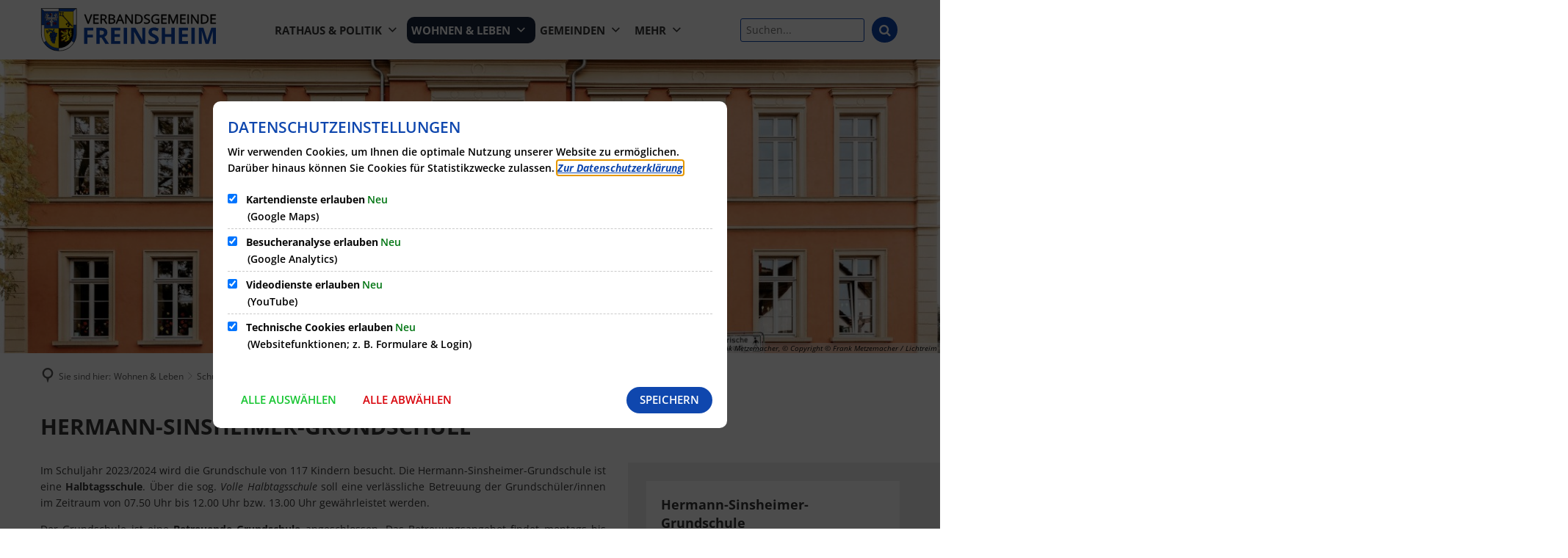

--- FILE ---
content_type: text/html;charset=UTF-8
request_url: https://www.vg-freinsheim.de/wohnen-leben/schulen/freinsheim/
body_size: 24817
content:
<!DOCTYPE html>
<html class="no-js" lang="de">

<head><link rel="preload" crossorigin="anonymous" as="font" integrity="sha512-VtBPUU5pT0kPWUFXAuAdG23JoO3OVdlY+pLL4vMMYKDAMbR6nAW+URoGCqX5Wu95B0R0/B402V9mgOF5AVj3xw==" href="https://www.vg-freinsheim.de/:res/modules/common/common/framework/fonts/streamLineFont/fonts/streamline-30px.woff?fp=ab2a415b1666" type="font/woff"/>
<link rel="preload" crossorigin="anonymous" as="font" integrity="sha512-2C67YNMm6LG/xLJfGlH48Ly7ImpobIbEWwaq66TjvAI/7EOqSIPUiNcQ9b82zilBVIBEQttADlljBafjyk8DCQ==" href="https://www.vg-freinsheim.de/:res/modules/common/common/framework/fonts/streamLineFont/fonts/streamline-30px-filled-in.woff?fp=62fdf8602f56" type="font/woff"/>
<link rel="preload" crossorigin="anonymous" as="font" integrity="sha512-6z0h9miAOgQGKzIdbX707LAHjBnBXgH4ucYoeeWCLWoRehK/mGgyZvfRp2uJVlLziIDYje0t1UIySJZo5fc0tA==" href="https://www.vg-freinsheim.de/:res/modules/common/common/framework/fonts/opensans/fonts/open-sans-v40-latin-300italic.woff2?fp=8202d126a1bd" type="font/woff2"/>
<link rel="preload" crossorigin="anonymous" as="font" integrity="sha512-BBqoOS/VvCkiMBMSxM0xW5rxW8tVAqyEZ88T6dTnbnJvCCK1A5LT/N/NDzehGcyK++JudRMMNt2tsQLRWVoMsQ==" href="https://www.vg-freinsheim.de/:res/modules/common/common/framework/fonts/opensans/fonts/open-sans-v40-latin-300.woff2?fp=758015e3cb56" type="font/woff2"/>
<link rel="preload" crossorigin="anonymous" as="font" integrity="sha512-SK/w4SHGGEWASbMYIkbI9J3ve7J7ked6WeT+5onN73QxY3qDozPjw/WWpaWIEjtkqI/kQ44sAeXEizEkyWA2dA==" href="https://www.vg-freinsheim.de/:res/modules/common/common/framework/fonts/opensans/fonts/open-sans-v40-latin-italic.woff2?fp=b4855cc8ec72" type="font/woff2"/>
<link rel="preload" crossorigin="anonymous" as="font" integrity="sha512-RzCN4lvX5Mon9Zoq5oG6ZDk/5AcOcwwfAMQFO6yVaptPfAdjwEFFvFCl+RwSoL+AvdSwPuzCA2zVay2zFJTLrw==" href="https://www.vg-freinsheim.de/:res/modules/common/common/framework/fonts/opensans/fonts/open-sans-v40-latin-regular.woff2?fp=e7af9d60d875" type="font/woff2"/>
<link rel="preload" crossorigin="anonymous" as="font" integrity="sha512-vOcUaCRzFiB5XFEyT8K00MW1P7qYIHi+3DeqN1yifsqqqXQj4HXo5AslzFXEe0kciWkKXupC1A0SydJnAC2JYw==" href="https://www.vg-freinsheim.de/:res/modules/common/common/framework/fonts/opensans/fonts/open-sans-v40-latin-500italic.woff2?fp=f55904653500" type="font/woff2"/>
<link rel="preload" crossorigin="anonymous" as="font" integrity="sha512-phInmiUwyQGhq41uM0YXKrpIhV6DSEk/CfWk3qoukN0V4BTI/4L3Et8sUSsW03nnCdq2xOckK9hLrBiYAcZ+qw==" href="https://www.vg-freinsheim.de/:res/modules/common/common/framework/fonts/opensans/fonts/open-sans-v40-latin-500.woff2?fp=1f6e5ae69733" type="font/woff2"/>
<link rel="preload" crossorigin="anonymous" as="font" integrity="sha512-tL5/lYTjK/yg3TbRe/7TOKsIchQpKcCk921iO7pJwAR9z9cWVpJGTqHKJOeuZgx4rWeegBEIF8EXgaTem1gK/Q==" href="https://www.vg-freinsheim.de/:res/modules/common/common/framework/fonts/opensans/fonts/open-sans-v40-latin-600italic.woff2?fp=442b72c81ff4" type="font/woff2"/>
<link rel="preload" crossorigin="anonymous" as="font" integrity="sha512-woxA0JBZcUJxAdjCtpJaael4A0xcjAuQ2log/oY0gNs+heAD72/Hk/MXJ2bhsCpPIq/ppUEfjvN7/2kdSKbmOg==" href="https://www.vg-freinsheim.de/:res/modules/common/common/framework/fonts/opensans/fonts/open-sans-v40-latin-600.woff2?fp=7f7fcda5f37c" type="font/woff2"/>
<link rel="preload" crossorigin="anonymous" as="font" integrity="sha512-0kZNoqHKRY4+8bCXN7RkpgvDiUx5IKw91F9dfzL6ewMiyyLf4sop/9Mu1+FNtjqJCXusT5x6NvuQl/cXaaNgrg==" href="https://www.vg-freinsheim.de/:res/modules/common/common/framework/fonts/opensans/fonts/open-sans-v40-latin-700italic.woff2?fp=c90197e116c4" type="font/woff2"/>
<link rel="preload" crossorigin="anonymous" as="font" integrity="sha512-jgF9AOYm+/4C5m0GrhxNHq0NInxBaM7fEWvcDGx8DenVOzwTq9WbqrQ1lwAomemJI1teiq7o32sZm+dYjm7wdQ==" href="https://www.vg-freinsheim.de/:res/modules/common/common/framework/fonts/opensans/fonts/open-sans-v40-latin-700.woff2?fp=114f872abf6c" type="font/woff2"/>
<link rel="preload" crossorigin="anonymous" as="font" integrity="sha512-KvOz86g9py4FX8acp7m8lIevXiGkxy0bH8dBhc0NdVDYrM+oTN75Odzml6qud7jNVJDwKqLjEasUpaSoKGcWNg==" href="https://www.vg-freinsheim.de/:res/modules/common/common/framework/fonts/opensans/fonts/open-sans-v40-latin-800italic.woff2?fp=2cf7414e4049" type="font/woff2"/>
<link rel="preload" crossorigin="anonymous" as="font" integrity="sha512-YcZPFknCmfD+QOH++NwtQUSPB7LJBRIFu8ROl+WarxG+/O+rh9sKhm6cnKYODVnF57xRi51JjeVZOQC4plE3eA==" href="https://www.vg-freinsheim.de/:res/modules/common/common/framework/fonts/opensans/fonts/open-sans-v40-latin-800.woff2?fp=3403fa778109" type="font/woff2"/>
<link rel="preload" crossorigin="anonymous" as="font" integrity="sha512-g4/v28FJAfQe35laeP2sVXZM1JEsy3NLi+pJCRlFgpBNjyr98rbEKGZ5Es5NZWgaEETQRdG8beKxQRPwMV/Ikg==" href="https://www.vg-freinsheim.de/:res/modules/common/common/framework/fonts/fontAwesome/vendor/font-awesome/fonts/fontawesome-webfont.woff2?fp=2adefcbc041e" type="font/woff2"/>
<meta http-equiv="Content-Type" content="text/html;charset=UTF-8"/>
<meta name="generator" content="CMS ionas4"/>
<link rel="stylesheet" crossorigin="anonymous" integrity="sha512-AEbjhrak3LoJIyUxSCMGnE5XSzTCuMVQZG8PPqlLX1MPFXau+EWfUkv1PkqcdBWHuN2mfTDoYp4Nm0Shs9VxrA==" href="https://www.vg-freinsheim.de/:res/modules/module-view.css?fp=6939a1483657" type="text/css"/>
<script>(function(w,d,u){
w.readyQ=[];
var log=console.warn||console.log;
function deprecated(message,alternative){
return log("Deprecated call to "+message+". Use "+alternative);
}
function registerEventHandler(event,handler){
if(event==="ready"){
deprecated("jQuery(selector).on('ready', handler)","jQuery(handler)");
w.readyQ.push(handler);
}
}
function registerReadyHandler(handler){
w.readyQ.push(handler);
}
var proxy={
ready:registerReadyHandler,
on:registerEventHandler,
bind:registerEventHandler
};
w.$=w.jQuery=function(handler){
if(handler===d||handler===u){
return proxy;
}else{
registerReadyHandler(handler);
}
}
w.ionasQ=function($,doc){
$.each(readyQ,function(index,handler){
$(handler);
});
}
})(window,document);</script>
<style>/* Breite Such-Kategorien */
.ccas2__search-results--tabs-wrapper .swiper-wrapper {
	width: 91.6%;
}

/* Highlight-Suchtreffer gelber Rahmen */
.ccas2-entry-highlight .ccas2__search-result-wrapper-inner {
border-color: #fcdd09 !important;
}

/* Aktiver Suche-Tab mit gelbem Hintergrund*/
.ccas2__search-results--tab-wrapper.is-active-endpoint button {
color: #0a0a0a;
background-color: #fcdd09;
}

.ccas2__search-results--tab-label:after {
height: 0px;
}

/* Abgerundete Ecken */

.header-searchbar-wrapper {
border-radius: 10px;
}

.nav .nav__link-level-1 {
border-radius: 10px;
}

/*  ========================== */

.c-c-media-downloads__filterable__simple-list__file-meta-modified {
	display: none;
}

.c-c-media-downloads__filterable__simple-list__file-details-container {
    display: flex;
    justify-content: center;
    flex-direction: column;
}

.c-c-media-downloads__filterable__filter-section-item.c-c-media-downloads__filterable__file-types.file-types,
.c-c-media-downloads__filterable__filter-section-item.c-c-media-downloads__filterable__file-tags.file-tags {display: none;}

.greedy-nav-large .nav__item.nav__item--is-duplicate {display: block !important;}

.greedy-nav__item-count {
display: none;
}

.spezielle_hinweise_header {
    color: #010101;
    font-weight: 600;
    margin-bottom: 5px;
}

.callout, .history-slider__error {
border: 3px solid rgba(0,0,0,0);
}

.bim-entry--field-wrapper .bim-entry--contents .bim-entry--additional-information, .bim-entry--field-wrapper .bim-entry--contents > ul.unordered-list {
    display: none;
}

@media print {
  .component-contactForm,
  .component-formBuilder
  {
    display: block !important;
  }
}

.component-map-fullsize {
    overflow: hidden;
}

@media screen and (max-width:767px) {
	.privacy-shield-content {
		margin: 0 !important;
	}
}

.privacy-shield-content {
padding: 0px;
}

.form-generator__text__label, .id-label, .form-generator__select__label, .form-generator__textarea__label, .form-generator__address__label, .form-generator__number__label, .form-generator__date__label, .form-generator__range__label, .form-generator__datetime__label, .form-generator__time__label, .form-generator__email__label, .form-generator__url__label, .form-generator__file__label, .form-generator__checkboxes__legend, .form-generator__radios__legend, .form-generator__iban__label, .form-generator__bic__label, .form-generator__digits__label {
	font-size: 1.42857143rem;
	font-weight: 600;
}

/* Direkteinstieg-Links untereinander grau */

.linklist-jumbo__link {
background-color: #eeeeee;
}

/* Textgröße von Listen auf Standard */

.unordered-list-item {
font-size: 1rem;
text-align: justify;
}

.integration-card__field ul:not(.accordion) li, .integration-details__field ul:not(.accordion) li, .bim-entry--field-wrapper ul:not(.accordion) li, .integration-card__openingHours ul:not(.accordion) li {
font-size: 1rem;
}

/* Farben von Hinweisboxen */

div .callout.primary, div .primary.history-slider__error {
background-color: #dce4f3;
}

div .callout.secondary, div .secondary.history-slider__error {
background-color: #eeeeee;
}

div .callout.success, div .success.history-slider__error {
background-color: #f2f3dc;
}

div .callout.alert, div .history-slider__error {
background-color: #f3dcdc;
}

/* Artikel Teaser Blocksatz */

.article-teaser-text {
text-align: justify;
}

[data-whatinput='keyboard'] .nav__level-2-up {
    display: block;
}

.bim-employee--head {
    margin-bottom: 10px;
}

.component.component-slider {
	margin-top: 60px;
}

@media print, screen and (min-width: 48em) {
    .stage-slider.overlapped .stage-slider__outer-caption {
        align-items: flex-end;
    }

    .stage-slider.overlapped .stage-slider__inner-caption {
        width: 29.14285714rem;
        background-color: rgba(0,0,0,.5);
        padding: 25px;
        bottom: 0;
    }
}

.stage-slider__morelink {
    background: #0f47ae;
    color: white;
    padding: 10px 15px;
}


.stage-slider__morelink:before {
    display: none;
}</style>
<script type="application/json" id="ionasInfo">{"hasDebugger":true,"session":"d78297ba-5e16-4d67-8820-dfb2c026eddc","root":"https://www.vg-freinsheim.de","resizeOptions":{"allowedValues":[130,152,176,203,230,260,292,325,360,397,436,476,518,563,608,656,706,757,810,865,922,980,1040,1103,1166,1232,1300,1369,1440,1513,1588,1664,1742,1823,1904,1988,2074],"maxAspectRatio":5.0},"context":"","userAgentRestrictionEnabled":true,"backend":"https://cms-vg-freinsheim.ionas.de/:system","cookiePrivacy":{"consentCookieName":"hide_cn","coreCookieCategory":"core"},"captchaInvisibleRecaptchaSitekey":"6LdkeiEUAAAAAJMKy7RAfGZU3CDOodCO6s0gb3gL"}</script>
<script>window.ionasInfo = JSON.parse(document.getElementById("ionasInfo").innerText);</script>

<script crossorigin="anonymous" defer integrity="sha512-iSIZZveuVSEKwKCrtEGOhdSwfoHeFu53KwbXxoRuIQXqsu9Cs9sP9sYcWKVWzoKJHhLQbwbfjxXoe+dps5BTaA==" src="https://www.vg-freinsheim.de/:res/modules/module-view.de.js?fp=ac50d653f476"></script>
<script type="systemjs-importmap" crossorigin="anonymous" src="https://www.vg-freinsheim.de/:web-components/systemjs-importmap.json?fp=136151792085"></script>
<script crossorigin="anonymous" defer integrity="sha512-l3drpKk7tDSsyUHLqk2a2qBpCWJXL8W0JfYn/OJLN1DPle/ltJvQ9TPyOJcbuKw1ou9SKHiUOMx5MgzkeW00KA==" src="https://www.vg-freinsheim.de/:webjars/systemjs/dist/system.min.js?fp=5179f8f646ee"></script>
<script crossorigin="anonymous" defer integrity="sha512-39r+vbVeH7CzYcOoCmhpL6ncvvKdZn2tLJ8bIZ/mrVLzW6RsKYVQk1vTJwUuOtt0l/4xYADGHWpfAW20rMhaBg==" id="systemJsNamedRegisterExtra" src="https://www.vg-freinsheim.de/:webjars/systemjs/dist/extras/named-register.min.js?fp=f2fad3cf0518"></script>
<link rel="preload" crossorigin="anonymous" as="script" integrity="sha512-jjKBst/Sg6eN29NvDTrLZVLNLEDo9QIKBzMUtcjqeDePfXvXcJcT9ausVeCWb8MabLl/KfVX2bPhpiDs+u81mw==" href="https://www.vg-freinsheim.de/:res/modules/common.common.ionas.core/js/systemjs-lite.js?fp=6c94c3c6dbd5"/>
<script crossorigin="anonymous" src="https://www.vg-freinsheim.de/:res/modules/common.common.ionas.core/js/systemjs-lite.js?fp=6c94c3c6dbd5" integrity="sha512-jjKBst/Sg6eN29NvDTrLZVLNLEDo9QIKBzMUtcjqeDePfXvXcJcT9ausVeCWb8MabLl/KfVX2bPhpiDs+u81mw=="></script>
<meta name="privacy-mode" content="allow-permit-session,allow-permit-forever"/>
<meta name="invisible-tracking-opts" content=""/>
<meta name="forced-tracking-opts" content=""/>
<link rel="manifest" crossorigin="use-credentials" href="https://www.vg-freinsheim.de/app-manifest.webmanifest"/>
<meta name="search-enabled" content="true"/>
<meta name="google-site-verification" content="DupHIhjt-yriq7dpzr6Z2RYbh9iGbEwNFWtDRaSKKIc" />
<link rel="icon" href="https://www.vg-freinsheim.de/favicon.png?cid=c.1p&amp;resize=cf4e9f%3a48x48c" sizes="48x48" type="image/png"/>
<link rel="icon" href="https://www.vg-freinsheim.de/favicon.png?cid=c.1p&amp;resize=463ba1%3a192x192c" sizes="192x192" type="image/png"/>
<meta name="theme-color" content="#0e47af"/>
<link sizes="192x192" rel="apple-touch-icon" href="https://www.vg-freinsheim.de/favicon.png?cid=c.1p&amp;resize=463ba1%3a192x192c"/>
<link rel="canonical" href="https://www.vg-freinsheim.de/wohnen-leben/schulen/freinsheim/"/>
<meta content="14 days" name="revisit-after"/><meta content="width=device-width, initial-scale=1.0, user-scalable=1" name="viewport"/>
    <meta content="ie=edge" http-equiv="x-ua-compatible"/>
    <title>Freinsheim | Verbandsgemeinde Freinsheim</title>
<meta content="Verbandsgemeinde Freinsheim" property="og:site_name"/><meta content="Freinsheim" property="og:title"/><meta content="website" property="og:type"/><meta content="https://www.vg-freinsheim.de/wohnen-leben/schulen/freinsheim/" property="og:url"/><meta content="de_DE" property="og:locale"/><script type="application/ld+json">[{"inLanguage":"de","name":"Verbandsgemeinde Freinsheim","url":"https://www.vg-freinsheim.de/","@type":"WebSite","@context":"https://schema.org/"},{"dateCreated":"2019-05-20T07:40:34.936+02:00[Europe/Berlin]","dateModified":"2024-02-20T16:57:12.095+01:00[Europe/Berlin]","datePublished":"2019-05-20T07:40:34.936+02:00[Europe/Berlin]","headline":"Freinsheim","inLanguage":"de","name":"Freinsheim","url":"https://www.vg-freinsheim.de/wohnen-leben/schulen/freinsheim/","@type":"WebPage","@context":"https://schema.org/"}]</script>
</head>

<body class="template-document mode-live ot-common.common.ionas.core:document">
<div id="search-2020--65c91aeb"></div><link rel="preload" as="script" integrity="sha512-Gith1bPvyjQQWyn0vHoghxpVkryGhFP4C/J0zuMPswqqXofcAzaqFIY+z77IV71BVVBeDPNJsPhVFhP3rNKk9Q==" href="https://www.vg-freinsheim.de/:res/modules/common/common/advanced/search-2020/web-components/search-2020.system.js?fp=4ce2909fc00b"/>
<script>System.import("@ionas-fragments/search-2020").then(function(IonasFragmentsSearch2020) {
  var initSearchOverlay = IonasFragmentsSearch2020.initSearchOverlay;
  initSearchOverlay('#search-2020-\x2D65c91aeb', {"contextPath":"","currentPath":"/wohnen-leben/schulen/freinsheim/","currentFileId":"8565","enableSearch":true,"enableSuggestions":true,"hideFilters":false,"services":[{"id":"tophits","name":"Toptreffer","priority":-1,"description":"Der Bereich \"Toptreffer\" zeigt Ihnen die besten Treffer zu Ihren Suchkriterien aus allen hier aufgeführten Bereichen zusammengefasst auf einer Seite an.","icon":"sf sf-filled-in sf-star-1","endpoint":{"id":"tophits","url":"","requiredRoles":[]},"type":"tophits","visible":true,"filterable":false,"limit":50,"filterQueries":[],"queryFields":[],"weightedQueryFields":[],"sortFields":[],"facetQueries":[],"queryOptions":[]},{"id":"self","name":"Allgemein","priority":1,"description":"Der Bereich \"Allgemein\" zeigt Ihnen die zu Ihren Suchkriterien passenden Seiten, Dateien und Elemente der Website an, welche nicht den anderen hier aufgeführten Bereichen zuzuordnen sind.","icon":"sf sf-filled-in sf-files-4","endpoint":{"id":"self","url":"{contextPath}/:sa2-search/{currentPath}","requiredRoles":[]},"type":"live","visible":true,"filterable":true,"limit":50,"filterQueries":[],"queryFields":[],"weightedQueryFields":[],"sortFields":[],"facetQueries":[{"field":"editorial_category_s","inverted":false,"recursive":false,"sortByCount":true,"sortDescending":false,"offset":0,"limit":2147483646,"minCount":1,"maxCount":2147483646},{"field":"editorial_tags_sm","inverted":false,"recursive":false,"sortByCount":true,"sortDescending":false,"offset":0,"limit":2147483646,"minCount":1,"maxCount":2147483646},{"field":"filterable_type_s","inverted":false,"recursive":false,"sortByCount":true,"sortDescending":false,"offset":0,"limit":2147483646,"minCount":1,"maxCount":2147483646}],"queryOptions":[]},{"id":"entryOrOzgEntry","name":"Leistungen","priority":2,"description":"Der Bereich \"Leistungen\" zeigt Ihnen die zu Ihren Suchkriterien passenden Leistungen an.","icon":"sf sf-filled-in sf-direction-sign","endpoint":{"id":"bwc","url":"%{self.contextPath}/:sa2-bwc/{currentPath}","requiredRoles":[]},"type":"entryOrOzgEntry","visible":true,"filterable":true,"limit":50,"filterQueries":[],"queryFields":[],"weightedQueryFields":[],"sortFields":[],"facetQueries":[{"field":"categoriesForEntry.self.id","inverted":false,"recursive":false,"sortByCount":true,"sortDescending":false,"offset":0,"limit":2147483646,"minCount":1,"maxCount":2147483646},{"field":"circumstance.self.id","inverted":false,"recursive":false,"sortByCount":true,"sortDescending":false,"offset":0,"limit":2147483646,"minCount":1,"maxCount":2147483646}],"queryOptions":[]},{"id":"bimForm","name":"Formulare","priority":3,"description":"Der Bereich \"Formulare\" zeigt Ihnen die zu Ihren Suchkriterien passenden Formulare an.","icon":"sf sf-filled-in sf-file-1","endpoint":{"id":"bwc","url":"%{self.contextPath}/:sa2-bwc/{currentPath}","requiredRoles":[]},"type":"form","visible":true,"filterable":false,"limit":50,"filterQueries":[],"queryFields":[],"weightedQueryFields":[],"sortFields":[],"facetQueries":[],"queryOptions":[]},{"id":"bimDepartment","name":"Fachbereiche","priority":4,"description":"Der Bereich \"Zuständigkeiten\" zeigt Ihnen die zu Ihren Suchkriterien passenden zuständigen Anlaufstellen an.","icon":"sf sf-filled-in sf-direction-sign","endpoint":{"id":"bwc","url":"%{self.contextPath}/:sa2-bwc/{currentPath}","requiredRoles":[]},"type":"department","visible":true,"filterable":false,"limit":50,"filterQueries":[],"queryFields":[],"weightedQueryFields":[],"sortFields":[],"facetQueries":[],"queryOptions":[]},{"id":"bimEmployee","name":"Ansprechpartner","priority":5,"description":"Der Bereich \"Mitarbeitende\" zeigt Ihnen die zu Ihren Suchkriterien passenden direkten Ansprechpartner an.","icon":"sf sf-filled-in sf-contacts-2","endpoint":{"id":"bwc","url":"%{self.contextPath}/:sa2-bwc/{currentPath}","requiredRoles":[]},"type":"employee","visible":true,"filterable":false,"limit":50,"filterQueries":[],"queryFields":[],"weightedQueryFields":[{"name":"familyName","weight":1200.0},{"name":"givenName","weight":1100.0},{"name":"honorificPrefix","weight":1000.0},{"name":"description","weight":500.0},{"name":"telephone","weight":500.0},{"name":"title","weight":500.0}],"sortFields":[],"facetQueries":[],"queryOptions":["performInfixSearch"]},{"id":"bimProcedure","name":"Online-Anträge","priority":8,"description":"Der Bereich \"Online-Verfahren\" zeigt Ihnen die zu Ihren Suchkriterien passenden Online-Verfahren an.","icon":"sf sf-filled-in sf-plane-paper-1","endpoint":{"id":"bwc","url":"%{self.contextPath}/:sa2-bwc/{currentPath}","requiredRoles":[]},"type":"procedure","visible":true,"filterable":false,"limit":50,"filterQueries":[],"queryFields":[],"weightedQueryFields":[],"sortFields":[],"facetQueries":[],"queryOptions":[]}],"slimMode":false,"translations":{"searchForm":{"formAriaLabel":"Suche","formInputAriaLabel":"Suchbegriff eingeben","formInputLabel":"Suchbegriff eingeben …","formInputNoticeLabel":"Zum Suchen Enter drücken","formInputErrorLabel":"Ihre Suche kann so nicht abgesetzt werden","formSubmitAriaLabel":"Suche ausführen","formSubmitPushTitle":"Suchbegriff hinzufügen","formSubmitTitle":"Suche ausführen","formInputAccessibilityLabel":"Suche"},"searchOverlay":{"readMoreLabel":"Mehr lesen","hitsFromLabel":"Treffer aus","closeButtonLabel":"Suche schließen","removeTermLabel":"Suchbegriff %TERM% entfernen","headlineLabel":"Unsere Suche umfasst:","servicesHeadline":"Folgende Dienste:","highlight":"Highlight Suchtreffer"},"swiperjs":{"a11yContainerMessage":"Suchergebnis-Tabs nach Kategorien.","a11yPrevSlideMessage":"Zurück sliden","a11yNextSlideMessage":"Vorwärts sliden"},"searchResults":{"headline":"Ihre Suche ergab","hitsLabel":"Treffer","moreThanLabel":"Mehr als %COUNT%","resultTabsLabel":"Suchergebnisse für %TERM%","emailAriaLabel":"An %EMAIL% eine E-Mail schreiben","faxAriaLabel":"Fax an folgende Nummer senden: %FAX%","phoneAriaLabel":"Folgende Telefon-Nummer anrufen: %PHONE%"},"filter":{"headline":"Filter","buttonLabel":"Filter zurücksetzen"},"topHits":{"hitsFrom":"Treffer aus","filtering":"Filtern","allHitsFrom":"Alle Treffer"}},"urlPatterns":{"bimEmployee":"https://www.vg-freinsheim.de/buergerservice/mitarbeiter/%id%/%name%/","ozgEntry":"https://www.vg-freinsheim.de/buergerservice/ozgleistung/%id%/%name%/","bimEntry":"https://www.vg-freinsheim.de/buergerservice/leistungen/%id%/%name%/","bimDepartment":"https://www.vg-freinsheim.de/buergerservice/abteilungen/%id%/%name%/"},"additionalCssClasses":"theme-project ccas2__search-overlay__default"});
}, function(error) {
  console.error(error);
});</script>



<div class="header-wrapper">

    <div class="header-outer">

        <header aria-label="Kopfbereich" class="header" id="header">

            




            <div class="row">
                <div class="columns small-12 header-sections-wrapper">
                    <div class="header-section header-section-a">
    <a href="https://www.vg-freinsheim.de/" title="Zur Startseite" class="logo desktop-logo show-for-large"><img sizes="(min-width: 320px) 255px, 100vw" src="https://www.vg-freinsheim.de/logo.svg?cid=gu7.1njm&amp;resize=d0d9b2%3A255x" alt="Zur Startseite" srcset="https://www.vg-freinsheim.de/logo.svg?cid=gu7.1njm&amp;resize=d0d9b2%3A255x 255w, https://www.vg-freinsheim.de/logo.svg?cid=gu7.1njm&amp;resize=f170b3%3A382x 382w, https://www.vg-freinsheim.de/logo.svg?cid=gu7.1njm&amp;resize=eff7ff%3A510x 510w" class="" data-resize-mode="layout"/></a><a href="https://www.vg-freinsheim.de/" title="Zur Startseite" class="logo mobile-logo hide-for-large"><img sizes="(min-width: 320px) 150px, 100vw" src="https://www.vg-freinsheim.de/logo.svg?cid=gu7.1njm&amp;resize=83d49d%3A150x" alt="Zur Startseite" srcset="https://www.vg-freinsheim.de/logo.svg?cid=gu7.1njm&amp;resize=83d49d%3A150x 150w, https://www.vg-freinsheim.de/logo.svg?cid=gu7.1njm&amp;resize=785f95%3A225x 225w, https://www.vg-freinsheim.de/logo.svg?cid=gu7.1njm&amp;resize=d9e1e4%3A300x 300w" class="" data-resize-mode="layout"/></a>
</div>
                    <div class="header-section header-section-b">
    <style>
                        @media screen and (max-width: 991px) {
                            :root {
                                --c-c-advanced-flex-nav--display: none !important;
                            }
                        }

                         @media screen and (min-width: 992px) {
                            :root {
                                --c-c-advanced-flex-nav--display: initial !important;
                            }
                        }
                    </style><nav data-show-arrows-in-primary-menu="true" data-extensive-mega-menu-overlay="false" data-dark-overlay="false" data-open-behaviour="mouseover" class="c-c-advanced-flex-nav__wrapper " id="c-c-advanced-flexnav" data-navigation-anchor="" aria-label="Hauptmenü"><ul class="c-c-advanced-flex-nav level-1 level-1-up"><li class="level-1 level-1-up c-c-advanced-flex-nav__primary-item c-c-advanced-flex-nav__menu-item has-children has-dropdown-menu"><div class="c-c-advanced-flex-nav__primary-link-wrapper c-c-advanced-flex-nav__link-wrapper level-1 level-1-up has-children has-dropdown-menu" data-create-duplicate-link="true" data-aria-label-closed="Zeige Untermenü von Rathaus &amp; Politik" data-aria-label-expanded="Schließe Untermenü" data-href="https://www.vg-freinsheim.de/rathaus-politik/"><a href="https://www.vg-freinsheim.de/rathaus-politik/" class="level-1 level-1-up c-c-advanced-flex-nav__primary-link c-c-advanced-flex-nav__menu-link has-children has-dropdown-menu" aria-haspopup="true" aria-expanded="false"><span>Rathaus &amp; Politik</span></a><button data-submenu-toggle="true" aria-haspopup="true" aria-expanded="false" aria-label="Zeige Untermenü von Rathaus &amp; Politik" class="c-c-advanced-flex-nav__submenu-link__arrow c-c-advanced-flex-nav__primary-link__arrow"></button></div><div class="c-c-advanced-flex-nav__menu-wrapper c-c-advanced-flex-nav__dropdown-menu-wrapper level-2 level-1-up level-2-up"><ul class="c-c-advanced-flex-nav__dropdown-menu level-2 level-1-up level-2-up"><li class="level-2 level-1-up level-2-up has-children c-c-advanced-flex-nav__dropdown-item c-c-advanced-flex-nav__menu-item"><div class="c-c-advanced-flex-nav__dropdown-link-wrapper c-c-advanced-flex-nav__link-wrapper level-2 level-1-up level-2-up has-children" data-create-duplicate-link="true" data-aria-label-closed="Zeige Untermenü von Bürgerservice" data-aria-label-expanded="Schließe Untermenü" data-href="https://www.vg-freinsheim.de/rathaus-politik/buergerservice/"><a href="https://www.vg-freinsheim.de/rathaus-politik/buergerservice/" class="level-2 level-1-up level-2-up has-children c-c-advanced-flex-nav__dropdown-link c-c-advanced-flex-nav__menu-link" aria-haspopup="true" aria-expanded="false"><span>Bürgerservice</span></a><button data-submenu-toggle="true" aria-haspopup="true" aria-expanded="false" aria-label="Zeige Untermenü von Bürgerservice" class="c-c-advanced-flex-nav__submenu-link__arrow c-c-advanced-flex-nav__dropdown-link__arrow"></button></div><div class="c-c-advanced-flex-nav__menu-wrapper c-c-advanced-flex-nav__dropdown-menu-wrapper level-3 level-1-up level-2-up level-3-up"><ul class="c-c-advanced-flex-nav__dropdown-menu level-3 level-1-up level-2-up level-3-up"><li class="level-3 level-1-up level-2-up level-3-up c-c-advanced-flex-nav__dropdown-item c-c-advanced-flex-nav__menu-item"><div class="c-c-advanced-flex-nav__dropdown-link-wrapper c-c-advanced-flex-nav__link-wrapper level-3 level-1-up level-2-up level-3-up" data-create-duplicate-link="true" data-aria-label-closed="Zeige Untermenü von Online-Anträge &amp; Formulare" data-aria-label-expanded="Schließe Untermenü" data-href="https://www.vg-freinsheim.de/rathaus-politik/buergerservice/online-antraege-formulare/"><a href="https://www.vg-freinsheim.de/rathaus-politik/buergerservice/online-antraege-formulare/" class="level-3 level-1-up level-2-up level-3-up c-c-advanced-flex-nav__dropdown-link c-c-advanced-flex-nav__menu-link"><span>Online-Anträge &amp; Formulare</span></a></div></li><li class="level-3 level-1-up level-2-up level-3-up c-c-advanced-flex-nav__dropdown-item c-c-advanced-flex-nav__menu-item"><div class="c-c-advanced-flex-nav__dropdown-link-wrapper c-c-advanced-flex-nav__link-wrapper level-3 level-1-up level-2-up level-3-up" data-create-duplicate-link="true" data-aria-label-closed="Zeige Untermenü von Leistungen von A-Z" data-aria-label-expanded="Schließe Untermenü" data-href="https://www.vg-freinsheim.de/rathaus-politik/buergerservice/leistungen-von-a-z/"><a href="https://www.vg-freinsheim.de/rathaus-politik/buergerservice/leistungen-von-a-z/" class="level-3 level-1-up level-2-up level-3-up c-c-advanced-flex-nav__dropdown-link c-c-advanced-flex-nav__menu-link"><span>Leistungen von A-Z</span></a></div></li><li class="level-3 level-1-up level-2-up level-3-up c-c-advanced-flex-nav__dropdown-item c-c-advanced-flex-nav__menu-item"><div class="c-c-advanced-flex-nav__dropdown-link-wrapper c-c-advanced-flex-nav__link-wrapper level-3 level-1-up level-2-up level-3-up" data-create-duplicate-link="true" data-aria-label-closed="Zeige Untermenü von Mitarbeiter von A-Z" data-aria-label-expanded="Schließe Untermenü" data-href="https://www.vg-freinsheim.de/rathaus-politik/buergerservice/mitarbeiter-von-a-z/"><a href="https://www.vg-freinsheim.de/rathaus-politik/buergerservice/mitarbeiter-von-a-z/" class="level-3 level-1-up level-2-up level-3-up c-c-advanced-flex-nav__dropdown-link c-c-advanced-flex-nav__menu-link"><span>Mitarbeiter von A-Z</span></a></div></li><li class="level-3 level-1-up level-2-up level-3-up c-c-advanced-flex-nav__dropdown-item c-c-advanced-flex-nav__menu-item"><div class="c-c-advanced-flex-nav__dropdown-link-wrapper c-c-advanced-flex-nav__link-wrapper level-3 level-1-up level-2-up level-3-up" data-create-duplicate-link="true" data-aria-label-closed="Zeige Untermenü von Terminvereinbarung" data-aria-label-expanded="Schließe Untermenü" data-href="https://www.vg-freinsheim.de/rathaus-politik/buergerservice/terminvereinbarung/"><a href="https://www.vg-freinsheim.de/rathaus-politik/buergerservice/terminvereinbarung/" class="level-3 level-1-up level-2-up level-3-up c-c-advanced-flex-nav__dropdown-link c-c-advanced-flex-nav__menu-link"><span>Terminvereinbarung</span></a></div></li><li class="level-3 level-1-up level-2-up level-3-up c-c-advanced-flex-nav__dropdown-item c-c-advanced-flex-nav__menu-item"><div class="c-c-advanced-flex-nav__dropdown-link-wrapper c-c-advanced-flex-nav__link-wrapper level-3 level-1-up level-2-up level-3-up" data-create-duplicate-link="true" data-aria-label-closed="Zeige Untermenü von Fundsachen" data-aria-label-expanded="Schließe Untermenü" data-href="https://www.vg-freinsheim.de/rathaus-politik/buergerservice/fundsachen/"><a href="https://www.vg-freinsheim.de/rathaus-politik/buergerservice/fundsachen/" class="level-3 level-1-up level-2-up level-3-up c-c-advanced-flex-nav__dropdown-link c-c-advanced-flex-nav__menu-link"><span>Fundsachen</span></a></div></li><li class="level-3 level-1-up level-2-up level-3-up c-c-advanced-flex-nav__dropdown-item c-c-advanced-flex-nav__menu-item"><div class="c-c-advanced-flex-nav__dropdown-link-wrapper c-c-advanced-flex-nav__link-wrapper level-3 level-1-up level-2-up level-3-up" data-create-duplicate-link="true" data-aria-label-closed="Zeige Untermenü von Kontaktformular" data-aria-label-expanded="Schließe Untermenü" data-href="https://www.vg-freinsheim.de/rathaus-politik/buergerservice/kontaktformular/"><a href="https://www.vg-freinsheim.de/rathaus-politik/buergerservice/kontaktformular/" class="level-3 level-1-up level-2-up level-3-up c-c-advanced-flex-nav__dropdown-link c-c-advanced-flex-nav__menu-link"><span>Kontaktformular</span></a></div></li></ul></div></li><li class="level-2 level-1-up level-2-up has-children c-c-advanced-flex-nav__dropdown-item c-c-advanced-flex-nav__menu-item"><div class="c-c-advanced-flex-nav__dropdown-link-wrapper c-c-advanced-flex-nav__link-wrapper level-2 level-1-up level-2-up has-children" data-create-duplicate-link="true" data-aria-label-closed="Zeige Untermenü von Verwaltung" data-aria-label-expanded="Schließe Untermenü" data-href="https://www.vg-freinsheim.de/rathaus-politik/verwaltung/"><a href="https://www.vg-freinsheim.de/rathaus-politik/verwaltung/" class="level-2 level-1-up level-2-up has-children c-c-advanced-flex-nav__dropdown-link c-c-advanced-flex-nav__menu-link" aria-haspopup="true" aria-expanded="false"><span>Verwaltung</span></a><button data-submenu-toggle="true" aria-haspopup="true" aria-expanded="false" aria-label="Zeige Untermenü von Verwaltung" class="c-c-advanced-flex-nav__submenu-link__arrow c-c-advanced-flex-nav__dropdown-link__arrow"></button></div><div class="c-c-advanced-flex-nav__menu-wrapper c-c-advanced-flex-nav__dropdown-menu-wrapper level-3 level-1-up level-2-up level-3-up"><ul class="c-c-advanced-flex-nav__dropdown-menu level-3 level-1-up level-2-up level-3-up"><li class="level-3 level-1-up level-2-up level-3-up c-c-advanced-flex-nav__dropdown-item c-c-advanced-flex-nav__menu-item"><div class="c-c-advanced-flex-nav__dropdown-link-wrapper c-c-advanced-flex-nav__link-wrapper level-3 level-1-up level-2-up level-3-up" data-create-duplicate-link="true" data-aria-label-closed="Zeige Untermenü von Stellenangebote" data-aria-label-expanded="Schließe Untermenü" data-href="https://www.vg-freinsheim.de/rathaus-politik/verwaltung/stellenangebote/"><a href="https://www.vg-freinsheim.de/rathaus-politik/verwaltung/stellenangebote/" class="level-3 level-1-up level-2-up level-3-up c-c-advanced-flex-nav__dropdown-link c-c-advanced-flex-nav__menu-link"><span>Stellenangebote</span></a></div></li><li class="level-3 level-1-up level-2-up level-3-up c-c-advanced-flex-nav__dropdown-item c-c-advanced-flex-nav__menu-item"><div class="c-c-advanced-flex-nav__dropdown-link-wrapper c-c-advanced-flex-nav__link-wrapper level-3 level-1-up level-2-up level-3-up" data-create-duplicate-link="true" data-aria-label-closed="Zeige Untermenü von Ausschreibungen" data-aria-label-expanded="Schließe Untermenü" data-href="https://www.vg-freinsheim.de/rathaus-politik/verwaltung/ausschreibungen/"><a href="https://www.vg-freinsheim.de/rathaus-politik/verwaltung/ausschreibungen/" class="level-3 level-1-up level-2-up level-3-up c-c-advanced-flex-nav__dropdown-link c-c-advanced-flex-nav__menu-link"><span>Ausschreibungen</span></a></div></li><li class="level-3 level-1-up level-2-up level-3-up c-c-advanced-flex-nav__dropdown-item c-c-advanced-flex-nav__menu-item"><div class="c-c-advanced-flex-nav__dropdown-link-wrapper c-c-advanced-flex-nav__link-wrapper level-3 level-1-up level-2-up level-3-up" data-create-duplicate-link="true" data-aria-label-closed="Zeige Untermenü von Standesamt" data-aria-label-expanded="Schließe Untermenü" data-href="https://www.vg-freinsheim.de/rathaus-politik/verwaltung/standesamt/"><a href="https://www.vg-freinsheim.de/rathaus-politik/verwaltung/standesamt/" class="level-3 level-1-up level-2-up level-3-up c-c-advanced-flex-nav__dropdown-link c-c-advanced-flex-nav__menu-link"><span>Standesamt</span></a></div></li><li class="level-3 level-1-up level-2-up level-3-up c-c-advanced-flex-nav__dropdown-item c-c-advanced-flex-nav__menu-item"><div class="c-c-advanced-flex-nav__dropdown-link-wrapper c-c-advanced-flex-nav__link-wrapper level-3 level-1-up level-2-up level-3-up" data-create-duplicate-link="true" data-aria-label-closed="Zeige Untermenü von Bauleitplanung" data-aria-label-expanded="Schließe Untermenü" data-href="https://www.vg-freinsheim.de/rathaus-politik/verwaltung/bauleitplanung/"><a href="https://www.vg-freinsheim.de/rathaus-politik/verwaltung/bauleitplanung/" class="level-3 level-1-up level-2-up level-3-up c-c-advanced-flex-nav__dropdown-link c-c-advanced-flex-nav__menu-link"><span>Bauleitplanung</span></a></div></li><li class="level-3 level-1-up level-2-up level-3-up c-c-advanced-flex-nav__dropdown-item c-c-advanced-flex-nav__menu-item"><div class="c-c-advanced-flex-nav__dropdown-link-wrapper c-c-advanced-flex-nav__link-wrapper level-3 level-1-up level-2-up level-3-up" data-create-duplicate-link="true" data-aria-label-closed="Zeige Untermenü von Verwaltungsgliederung" data-aria-label-expanded="Schließe Untermenü" data-href="https://www.vg-freinsheim.de/rathaus-politik/verwaltung/verwaltungsgliederung/"><a href="https://www.vg-freinsheim.de/rathaus-politik/verwaltung/verwaltungsgliederung/" class="level-3 level-1-up level-2-up level-3-up c-c-advanced-flex-nav__dropdown-link c-c-advanced-flex-nav__menu-link"><span>Verwaltungsgliederung</span></a></div></li></ul></div></li><li class="level-2 level-1-up level-2-up has-children c-c-advanced-flex-nav__dropdown-item c-c-advanced-flex-nav__menu-item"><div class="c-c-advanced-flex-nav__dropdown-link-wrapper c-c-advanced-flex-nav__link-wrapper level-2 level-1-up level-2-up has-children" data-create-duplicate-link="true" data-aria-label-closed="Zeige Untermenü von Politisches Leben" data-aria-label-expanded="Schließe Untermenü" data-href="https://www.vg-freinsheim.de/rathaus-politik/politisches-leben/"><a href="https://www.vg-freinsheim.de/rathaus-politik/politisches-leben/" class="level-2 level-1-up level-2-up has-children c-c-advanced-flex-nav__dropdown-link c-c-advanced-flex-nav__menu-link" aria-haspopup="true" aria-expanded="false"><span>Politisches Leben</span></a><button data-submenu-toggle="true" aria-haspopup="true" aria-expanded="false" aria-label="Zeige Untermenü von Politisches Leben" class="c-c-advanced-flex-nav__submenu-link__arrow c-c-advanced-flex-nav__dropdown-link__arrow"></button></div><div class="c-c-advanced-flex-nav__menu-wrapper c-c-advanced-flex-nav__dropdown-menu-wrapper level-3 level-1-up level-2-up level-3-up"><ul class="c-c-advanced-flex-nav__dropdown-menu level-3 level-1-up level-2-up level-3-up"><li class="level-3 level-1-up level-2-up level-3-up c-c-advanced-flex-nav__dropdown-item c-c-advanced-flex-nav__menu-item"><div class="c-c-advanced-flex-nav__dropdown-link-wrapper c-c-advanced-flex-nav__link-wrapper level-3 level-1-up level-2-up level-3-up" data-create-duplicate-link="true" data-aria-label-closed="Zeige Untermenü von Verbandsgemeinde Freinsheim" data-aria-label-expanded="Schließe Untermenü" data-href="https://www.vg-freinsheim.de/rathaus-politik/politisches-leben/verbandsgemeinde-freinsheim/"><a href="https://www.vg-freinsheim.de/rathaus-politik/politisches-leben/verbandsgemeinde-freinsheim/" class="level-3 level-1-up level-2-up level-3-up c-c-advanced-flex-nav__dropdown-link c-c-advanced-flex-nav__menu-link"><span>Verbandsgemeinde Freinsheim</span></a></div></li><li class="level-3 level-1-up level-2-up level-3-up c-c-advanced-flex-nav__dropdown-item c-c-advanced-flex-nav__menu-item"><div class="c-c-advanced-flex-nav__dropdown-link-wrapper c-c-advanced-flex-nav__link-wrapper level-3 level-1-up level-2-up level-3-up" data-create-duplicate-link="true" data-aria-label-closed="Zeige Untermenü von Bobenheim am Berg" data-aria-label-expanded="Schließe Untermenü" data-href="https://www.vg-freinsheim.de/rathaus-politik/politisches-leben/bobenheim-am-berg/"><a href="https://www.vg-freinsheim.de/rathaus-politik/politisches-leben/bobenheim-am-berg/" class="level-3 level-1-up level-2-up level-3-up c-c-advanced-flex-nav__dropdown-link c-c-advanced-flex-nav__menu-link"><span>Bobenheim am Berg</span></a></div></li><li class="level-3 level-1-up level-2-up level-3-up c-c-advanced-flex-nav__dropdown-item c-c-advanced-flex-nav__menu-item"><div class="c-c-advanced-flex-nav__dropdown-link-wrapper c-c-advanced-flex-nav__link-wrapper level-3 level-1-up level-2-up level-3-up" data-create-duplicate-link="true" data-aria-label-closed="Zeige Untermenü von Dackenheim" data-aria-label-expanded="Schließe Untermenü" data-href="https://www.vg-freinsheim.de/rathaus-politik/politisches-leben/dackenheim/"><a href="https://www.vg-freinsheim.de/rathaus-politik/politisches-leben/dackenheim/" class="level-3 level-1-up level-2-up level-3-up c-c-advanced-flex-nav__dropdown-link c-c-advanced-flex-nav__menu-link"><span>Dackenheim</span></a></div></li><li class="level-3 level-1-up level-2-up level-3-up c-c-advanced-flex-nav__dropdown-item c-c-advanced-flex-nav__menu-item"><div class="c-c-advanced-flex-nav__dropdown-link-wrapper c-c-advanced-flex-nav__link-wrapper level-3 level-1-up level-2-up level-3-up" data-create-duplicate-link="true" data-aria-label-closed="Zeige Untermenü von Erpolzheim" data-aria-label-expanded="Schließe Untermenü" data-href="https://www.vg-freinsheim.de/rathaus-politik/politisches-leben/erpolzheim/"><a href="https://www.vg-freinsheim.de/rathaus-politik/politisches-leben/erpolzheim/" class="level-3 level-1-up level-2-up level-3-up c-c-advanced-flex-nav__dropdown-link c-c-advanced-flex-nav__menu-link"><span>Erpolzheim</span></a></div></li><li class="level-3 level-1-up level-2-up level-3-up c-c-advanced-flex-nav__dropdown-item c-c-advanced-flex-nav__menu-item"><div class="c-c-advanced-flex-nav__dropdown-link-wrapper c-c-advanced-flex-nav__link-wrapper level-3 level-1-up level-2-up level-3-up" data-create-duplicate-link="true" data-aria-label-closed="Zeige Untermenü von Freinsheim" data-aria-label-expanded="Schließe Untermenü" data-href="https://www.vg-freinsheim.de/rathaus-politik/politisches-leben/freinsheim/"><a href="https://www.vg-freinsheim.de/rathaus-politik/politisches-leben/freinsheim/" class="level-3 level-1-up level-2-up level-3-up c-c-advanced-flex-nav__dropdown-link c-c-advanced-flex-nav__menu-link"><span>Freinsheim</span></a></div></li><li class="level-3 level-1-up level-2-up level-3-up c-c-advanced-flex-nav__dropdown-item c-c-advanced-flex-nav__menu-item"><div class="c-c-advanced-flex-nav__dropdown-link-wrapper c-c-advanced-flex-nav__link-wrapper level-3 level-1-up level-2-up level-3-up" data-create-duplicate-link="true" data-aria-label-closed="Zeige Untermenü von Herxheim am Berg" data-aria-label-expanded="Schließe Untermenü" data-href="https://www.vg-freinsheim.de/rathaus-politik/politisches-leben/herxheim-am-berg/"><a href="https://www.vg-freinsheim.de/rathaus-politik/politisches-leben/herxheim-am-berg/" class="level-3 level-1-up level-2-up level-3-up c-c-advanced-flex-nav__dropdown-link c-c-advanced-flex-nav__menu-link"><span>Herxheim am Berg</span></a></div></li><li class="level-3 level-1-up level-2-up level-3-up c-c-advanced-flex-nav__dropdown-item c-c-advanced-flex-nav__menu-item"><div class="c-c-advanced-flex-nav__dropdown-link-wrapper c-c-advanced-flex-nav__link-wrapper level-3 level-1-up level-2-up level-3-up" data-create-duplicate-link="true" data-aria-label-closed="Zeige Untermenü von Kallstadt" data-aria-label-expanded="Schließe Untermenü" data-href="https://www.vg-freinsheim.de/rathaus-politik/politisches-leben/kallstadt/"><a href="https://www.vg-freinsheim.de/rathaus-politik/politisches-leben/kallstadt/" class="level-3 level-1-up level-2-up level-3-up c-c-advanced-flex-nav__dropdown-link c-c-advanced-flex-nav__menu-link"><span>Kallstadt</span></a></div></li><li class="level-3 level-1-up level-2-up level-3-up c-c-advanced-flex-nav__dropdown-item c-c-advanced-flex-nav__menu-item"><div class="c-c-advanced-flex-nav__dropdown-link-wrapper c-c-advanced-flex-nav__link-wrapper level-3 level-1-up level-2-up level-3-up" data-create-duplicate-link="true" data-aria-label-closed="Zeige Untermenü von Weisenheim am Berg" data-aria-label-expanded="Schließe Untermenü" data-href="https://www.vg-freinsheim.de/rathaus-politik/politisches-leben/weisenheim-am-berg/"><a href="https://www.vg-freinsheim.de/rathaus-politik/politisches-leben/weisenheim-am-berg/" class="level-3 level-1-up level-2-up level-3-up c-c-advanced-flex-nav__dropdown-link c-c-advanced-flex-nav__menu-link"><span>Weisenheim am Berg</span></a></div></li><li class="level-3 level-1-up level-2-up level-3-up c-c-advanced-flex-nav__dropdown-item c-c-advanced-flex-nav__menu-item"><div class="c-c-advanced-flex-nav__dropdown-link-wrapper c-c-advanced-flex-nav__link-wrapper level-3 level-1-up level-2-up level-3-up" data-create-duplicate-link="true" data-aria-label-closed="Zeige Untermenü von Weisenheim am Sand" data-aria-label-expanded="Schließe Untermenü" data-href="https://www.vg-freinsheim.de/rathaus-politik/politisches-leben/weisenheim-am-sand/"><a href="https://www.vg-freinsheim.de/rathaus-politik/politisches-leben/weisenheim-am-sand/" class="level-3 level-1-up level-2-up level-3-up c-c-advanced-flex-nav__dropdown-link c-c-advanced-flex-nav__menu-link"><span>Weisenheim am Sand</span></a></div></li></ul></div></li><li class="level-2 level-1-up level-2-up has-children c-c-advanced-flex-nav__dropdown-item c-c-advanced-flex-nav__menu-item"><div class="c-c-advanced-flex-nav__dropdown-link-wrapper c-c-advanced-flex-nav__link-wrapper level-2 level-1-up level-2-up has-children" data-create-duplicate-link="true" data-aria-label-closed="Zeige Untermenü von Satzungen" data-aria-label-expanded="Schließe Untermenü" data-href="https://www.vg-freinsheim.de/rathaus-politik/satzungen/"><a href="https://www.vg-freinsheim.de/rathaus-politik/satzungen/" class="level-2 level-1-up level-2-up has-children c-c-advanced-flex-nav__dropdown-link c-c-advanced-flex-nav__menu-link" aria-haspopup="true" aria-expanded="false"><span>Satzungen</span></a><button data-submenu-toggle="true" aria-haspopup="true" aria-expanded="false" aria-label="Zeige Untermenü von Satzungen" class="c-c-advanced-flex-nav__submenu-link__arrow c-c-advanced-flex-nav__dropdown-link__arrow"></button></div><div class="c-c-advanced-flex-nav__menu-wrapper c-c-advanced-flex-nav__dropdown-menu-wrapper level-3 level-1-up level-2-up level-3-up"><ul class="c-c-advanced-flex-nav__dropdown-menu level-3 level-1-up level-2-up level-3-up"><li class="level-3 level-1-up level-2-up level-3-up c-c-advanced-flex-nav__dropdown-item c-c-advanced-flex-nav__menu-item"><div class="c-c-advanced-flex-nav__dropdown-link-wrapper c-c-advanced-flex-nav__link-wrapper level-3 level-1-up level-2-up level-3-up" data-create-duplicate-link="true" data-aria-label-closed="Zeige Untermenü von Verbandsgemeinde Freinsheim" data-aria-label-expanded="Schließe Untermenü" data-href="https://www.vg-freinsheim.de/rathaus-politik/satzungen/verbandsgemeinde-freinsheim/"><a href="https://www.vg-freinsheim.de/rathaus-politik/satzungen/verbandsgemeinde-freinsheim/" class="level-3 level-1-up level-2-up level-3-up c-c-advanced-flex-nav__dropdown-link c-c-advanced-flex-nav__menu-link"><span>Verbandsgemeinde Freinsheim</span></a></div></li><li class="level-3 level-1-up level-2-up level-3-up c-c-advanced-flex-nav__dropdown-item c-c-advanced-flex-nav__menu-item"><div class="c-c-advanced-flex-nav__dropdown-link-wrapper c-c-advanced-flex-nav__link-wrapper level-3 level-1-up level-2-up level-3-up" data-create-duplicate-link="true" data-aria-label-closed="Zeige Untermenü von Bobenheim am Berg" data-aria-label-expanded="Schließe Untermenü" data-href="https://www.vg-freinsheim.de/rathaus-politik/satzungen/bobenheim-am-berg/"><a href="https://www.vg-freinsheim.de/rathaus-politik/satzungen/bobenheim-am-berg/" class="level-3 level-1-up level-2-up level-3-up c-c-advanced-flex-nav__dropdown-link c-c-advanced-flex-nav__menu-link"><span>Bobenheim am Berg</span></a></div></li><li class="level-3 level-1-up level-2-up level-3-up c-c-advanced-flex-nav__dropdown-item c-c-advanced-flex-nav__menu-item"><div class="c-c-advanced-flex-nav__dropdown-link-wrapper c-c-advanced-flex-nav__link-wrapper level-3 level-1-up level-2-up level-3-up" data-create-duplicate-link="true" data-aria-label-closed="Zeige Untermenü von Dackenheim" data-aria-label-expanded="Schließe Untermenü" data-href="https://www.vg-freinsheim.de/rathaus-politik/satzungen/dackenheim/"><a href="https://www.vg-freinsheim.de/rathaus-politik/satzungen/dackenheim/" class="level-3 level-1-up level-2-up level-3-up c-c-advanced-flex-nav__dropdown-link c-c-advanced-flex-nav__menu-link"><span>Dackenheim</span></a></div></li><li class="level-3 level-1-up level-2-up level-3-up c-c-advanced-flex-nav__dropdown-item c-c-advanced-flex-nav__menu-item"><div class="c-c-advanced-flex-nav__dropdown-link-wrapper c-c-advanced-flex-nav__link-wrapper level-3 level-1-up level-2-up level-3-up" data-create-duplicate-link="true" data-aria-label-closed="Zeige Untermenü von Erpolzheim" data-aria-label-expanded="Schließe Untermenü" data-href="https://www.vg-freinsheim.de/rathaus-politik/satzungen/erpolzheim/"><a href="https://www.vg-freinsheim.de/rathaus-politik/satzungen/erpolzheim/" class="level-3 level-1-up level-2-up level-3-up c-c-advanced-flex-nav__dropdown-link c-c-advanced-flex-nav__menu-link"><span>Erpolzheim</span></a></div></li><li class="level-3 level-1-up level-2-up level-3-up c-c-advanced-flex-nav__dropdown-item c-c-advanced-flex-nav__menu-item"><div class="c-c-advanced-flex-nav__dropdown-link-wrapper c-c-advanced-flex-nav__link-wrapper level-3 level-1-up level-2-up level-3-up" data-create-duplicate-link="true" data-aria-label-closed="Zeige Untermenü von Freinsheim" data-aria-label-expanded="Schließe Untermenü" data-href="https://www.vg-freinsheim.de/rathaus-politik/satzungen/freinsheim/"><a href="https://www.vg-freinsheim.de/rathaus-politik/satzungen/freinsheim/" class="level-3 level-1-up level-2-up level-3-up c-c-advanced-flex-nav__dropdown-link c-c-advanced-flex-nav__menu-link"><span>Freinsheim</span></a></div></li><li class="level-3 level-1-up level-2-up level-3-up c-c-advanced-flex-nav__dropdown-item c-c-advanced-flex-nav__menu-item"><div class="c-c-advanced-flex-nav__dropdown-link-wrapper c-c-advanced-flex-nav__link-wrapper level-3 level-1-up level-2-up level-3-up" data-create-duplicate-link="true" data-aria-label-closed="Zeige Untermenü von Herxheim am Berg" data-aria-label-expanded="Schließe Untermenü" data-href="https://www.vg-freinsheim.de/rathaus-politik/satzungen/herxheim-am-berg/"><a href="https://www.vg-freinsheim.de/rathaus-politik/satzungen/herxheim-am-berg/" class="level-3 level-1-up level-2-up level-3-up c-c-advanced-flex-nav__dropdown-link c-c-advanced-flex-nav__menu-link"><span>Herxheim am Berg</span></a></div></li><li class="level-3 level-1-up level-2-up level-3-up c-c-advanced-flex-nav__dropdown-item c-c-advanced-flex-nav__menu-item"><div class="c-c-advanced-flex-nav__dropdown-link-wrapper c-c-advanced-flex-nav__link-wrapper level-3 level-1-up level-2-up level-3-up" data-create-duplicate-link="true" data-aria-label-closed="Zeige Untermenü von Kallstadt" data-aria-label-expanded="Schließe Untermenü" data-href="https://www.vg-freinsheim.de/rathaus-politik/satzungen/kallstadt/"><a href="https://www.vg-freinsheim.de/rathaus-politik/satzungen/kallstadt/" class="level-3 level-1-up level-2-up level-3-up c-c-advanced-flex-nav__dropdown-link c-c-advanced-flex-nav__menu-link"><span>Kallstadt</span></a></div></li><li class="level-3 level-1-up level-2-up level-3-up c-c-advanced-flex-nav__dropdown-item c-c-advanced-flex-nav__menu-item"><div class="c-c-advanced-flex-nav__dropdown-link-wrapper c-c-advanced-flex-nav__link-wrapper level-3 level-1-up level-2-up level-3-up" data-create-duplicate-link="true" data-aria-label-closed="Zeige Untermenü von Weisenheim am Berg" data-aria-label-expanded="Schließe Untermenü" data-href="https://www.vg-freinsheim.de/rathaus-politik/satzungen/weisenheim-am-berg/"><a href="https://www.vg-freinsheim.de/rathaus-politik/satzungen/weisenheim-am-berg/" class="level-3 level-1-up level-2-up level-3-up c-c-advanced-flex-nav__dropdown-link c-c-advanced-flex-nav__menu-link"><span>Weisenheim am Berg</span></a></div></li><li class="level-3 level-1-up level-2-up level-3-up c-c-advanced-flex-nav__dropdown-item c-c-advanced-flex-nav__menu-item"><div class="c-c-advanced-flex-nav__dropdown-link-wrapper c-c-advanced-flex-nav__link-wrapper level-3 level-1-up level-2-up level-3-up" data-create-duplicate-link="true" data-aria-label-closed="Zeige Untermenü von Weisenheim am Sand" data-aria-label-expanded="Schließe Untermenü" data-href="https://www.vg-freinsheim.de/rathaus-politik/satzungen/weisenheim-am-sand/"><a href="https://www.vg-freinsheim.de/rathaus-politik/satzungen/weisenheim-am-sand/" class="level-3 level-1-up level-2-up level-3-up c-c-advanced-flex-nav__dropdown-link c-c-advanced-flex-nav__menu-link"><span>Weisenheim am Sand</span></a></div></li></ul></div></li><li class="level-2 level-1-up level-2-up has-children c-c-advanced-flex-nav__dropdown-item c-c-advanced-flex-nav__menu-item"><div class="c-c-advanced-flex-nav__dropdown-link-wrapper c-c-advanced-flex-nav__link-wrapper level-2 level-1-up level-2-up has-children" data-create-duplicate-link="true" data-aria-label-closed="Zeige Untermenü von Wahlen" data-aria-label-expanded="Schließe Untermenü" data-href="https://www.vg-freinsheim.de/rathaus-politik/wahlen/"><a href="https://www.vg-freinsheim.de/rathaus-politik/wahlen/" class="level-2 level-1-up level-2-up has-children c-c-advanced-flex-nav__dropdown-link c-c-advanced-flex-nav__menu-link" aria-haspopup="true" aria-expanded="false"><span>Wahlen</span></a><button data-submenu-toggle="true" aria-haspopup="true" aria-expanded="false" aria-label="Zeige Untermenü von Wahlen" class="c-c-advanced-flex-nav__submenu-link__arrow c-c-advanced-flex-nav__dropdown-link__arrow"></button></div><div class="c-c-advanced-flex-nav__menu-wrapper c-c-advanced-flex-nav__dropdown-menu-wrapper level-3 level-1-up level-2-up level-3-up"><ul class="c-c-advanced-flex-nav__dropdown-menu level-3 level-1-up level-2-up level-3-up"><li class="level-3 level-1-up level-2-up level-3-up c-c-advanced-flex-nav__dropdown-item c-c-advanced-flex-nav__menu-item"><div class="c-c-advanced-flex-nav__dropdown-link-wrapper c-c-advanced-flex-nav__link-wrapper level-3 level-1-up level-2-up level-3-up" data-create-duplicate-link="true" data-aria-label-closed="Zeige Untermenü von Bundestagswahl 2025 Ergebnisse" data-aria-label-expanded="Schließe Untermenü" data-href="https://www.vg-freinsheim.de/rathaus-politik/wahlen/bundestagswahl-2025-ergebnisse/"><a href="https://www.vg-freinsheim.de/rathaus-politik/wahlen/bundestagswahl-2025-ergebnisse/" class="level-3 level-1-up level-2-up level-3-up c-c-advanced-flex-nav__dropdown-link c-c-advanced-flex-nav__menu-link"><span>Bundestagswahl 2025 Ergebnisse</span></a></div></li><li class="level-3 level-1-up level-2-up level-3-up c-c-advanced-flex-nav__dropdown-item c-c-advanced-flex-nav__menu-item"><div class="c-c-advanced-flex-nav__dropdown-link-wrapper c-c-advanced-flex-nav__link-wrapper level-3 level-1-up level-2-up level-3-up" data-create-duplicate-link="true" data-aria-label-closed="Zeige Untermenü von Bundestagswahl 2025" data-aria-label-expanded="Schließe Untermenü" data-href="https://www.vg-freinsheim.de/rathaus-politik/wahlen/bundestagswahl-2025/"><a href="https://www.vg-freinsheim.de/rathaus-politik/wahlen/bundestagswahl-2025/" class="level-3 level-1-up level-2-up level-3-up c-c-advanced-flex-nav__dropdown-link c-c-advanced-flex-nav__menu-link"><span>Bundestagswahl 2025</span></a></div></li><li class="level-3 level-1-up level-2-up level-3-up c-c-advanced-flex-nav__dropdown-item c-c-advanced-flex-nav__menu-item"><div class="c-c-advanced-flex-nav__dropdown-link-wrapper c-c-advanced-flex-nav__link-wrapper level-3 level-1-up level-2-up level-3-up" data-create-duplicate-link="true" data-aria-label-closed="Zeige Untermenü von Kommunalwahlen 2024" data-aria-label-expanded="Schließe Untermenü" data-href="https://www.vg-freinsheim.de/rathaus-politik/wahlen/kommunalwahlen-2024/"><a href="https://www.vg-freinsheim.de/rathaus-politik/wahlen/kommunalwahlen-2024/" class="level-3 level-1-up level-2-up level-3-up c-c-advanced-flex-nav__dropdown-link c-c-advanced-flex-nav__menu-link"><span>Kommunalwahlen 2024</span></a></div></li><li class="level-3 level-1-up level-2-up level-3-up c-c-advanced-flex-nav__dropdown-item c-c-advanced-flex-nav__menu-item"><div class="c-c-advanced-flex-nav__dropdown-link-wrapper c-c-advanced-flex-nav__link-wrapper level-3 level-1-up level-2-up level-3-up" data-create-duplicate-link="true" data-aria-label-closed="Zeige Untermenü von Bürgermeisterwahl 2023" data-aria-label-expanded="Schließe Untermenü" data-href="https://www.vg-freinsheim.de/rathaus-politik/wahlen/buergermeisterwahl-2023/"><a href="https://www.vg-freinsheim.de/rathaus-politik/wahlen/buergermeisterwahl-2023/" class="level-3 level-1-up level-2-up level-3-up c-c-advanced-flex-nav__dropdown-link c-c-advanced-flex-nav__menu-link"><span>Bürgermeisterwahl 2023</span></a></div></li><li class="level-3 level-1-up level-2-up level-3-up c-c-advanced-flex-nav__dropdown-item c-c-advanced-flex-nav__menu-item"><div class="c-c-advanced-flex-nav__dropdown-link-wrapper c-c-advanced-flex-nav__link-wrapper level-3 level-1-up level-2-up level-3-up" data-create-duplicate-link="true" data-aria-label-closed="Zeige Untermenü von Bundestagswahl 2021" data-aria-label-expanded="Schließe Untermenü" data-href="https://www.vg-freinsheim.de/rathaus-politik/wahlen/bundestagswahl-2021/"><a href="https://www.vg-freinsheim.de/rathaus-politik/wahlen/bundestagswahl-2021/" class="level-3 level-1-up level-2-up level-3-up c-c-advanced-flex-nav__dropdown-link c-c-advanced-flex-nav__menu-link"><span>Bundestagswahl 2021</span></a></div></li><li class="level-3 level-1-up level-2-up level-3-up c-c-advanced-flex-nav__dropdown-item c-c-advanced-flex-nav__menu-item"><div class="c-c-advanced-flex-nav__dropdown-link-wrapper c-c-advanced-flex-nav__link-wrapper level-3 level-1-up level-2-up level-3-up" data-create-duplicate-link="true" data-aria-label-closed="Zeige Untermenü von Landtagswahl 2021" data-aria-label-expanded="Schließe Untermenü" data-href="https://www.vg-freinsheim.de/rathaus-politik/wahlen/landtagswahl-2021/"><a href="https://www.vg-freinsheim.de/rathaus-politik/wahlen/landtagswahl-2021/" class="level-3 level-1-up level-2-up level-3-up c-c-advanced-flex-nav__dropdown-link c-c-advanced-flex-nav__menu-link"><span>Landtagswahl 2021</span></a></div></li><li class="level-3 level-1-up level-2-up level-3-up c-c-advanced-flex-nav__dropdown-item c-c-advanced-flex-nav__menu-item"><div class="c-c-advanced-flex-nav__dropdown-link-wrapper c-c-advanced-flex-nav__link-wrapper level-3 level-1-up level-2-up level-3-up" data-create-duplicate-link="true" data-aria-label-closed="Zeige Untermenü von Landratswahl 2020" data-aria-label-expanded="Schließe Untermenü" data-href="https://www.vg-freinsheim.de/rathaus-politik/wahlen/landratswahl-2020/"><a href="https://www.vg-freinsheim.de/rathaus-politik/wahlen/landratswahl-2020/" class="level-3 level-1-up level-2-up level-3-up c-c-advanced-flex-nav__dropdown-link c-c-advanced-flex-nav__menu-link"><span>Landratswahl 2020</span></a></div></li><li class="level-3 level-1-up level-2-up level-3-up c-c-advanced-flex-nav__dropdown-item c-c-advanced-flex-nav__menu-item"><div class="c-c-advanced-flex-nav__dropdown-link-wrapper c-c-advanced-flex-nav__link-wrapper level-3 level-1-up level-2-up level-3-up" data-create-duplicate-link="true" data-aria-label-closed="Zeige Untermenü von Kommunalwahlen 2019" data-aria-label-expanded="Schließe Untermenü" data-href="https://www.vg-freinsheim.de/rathaus-politik/wahlen/kommunalwahlen-2019/"><a href="https://www.vg-freinsheim.de/rathaus-politik/wahlen/kommunalwahlen-2019/" class="level-3 level-1-up level-2-up level-3-up c-c-advanced-flex-nav__dropdown-link c-c-advanced-flex-nav__menu-link"><span>Kommunalwahlen 2019</span></a></div></li></ul></div></li><li class="level-2 level-1-up level-2-up has-children c-c-advanced-flex-nav__dropdown-item c-c-advanced-flex-nav__menu-item"><div class="c-c-advanced-flex-nav__dropdown-link-wrapper c-c-advanced-flex-nav__link-wrapper level-2 level-1-up level-2-up has-children" data-create-duplicate-link="true" data-aria-label-closed="Zeige Untermenü von Sonstiges" data-aria-label-expanded="Schließe Untermenü" data-href="https://www.vg-freinsheim.de/rathaus-politik/sonstiges/"><a href="https://www.vg-freinsheim.de/rathaus-politik/sonstiges/" class="level-2 level-1-up level-2-up has-children c-c-advanced-flex-nav__dropdown-link c-c-advanced-flex-nav__menu-link" aria-haspopup="true" aria-expanded="false"><span>Sonstiges</span></a><button data-submenu-toggle="true" aria-haspopup="true" aria-expanded="false" aria-label="Zeige Untermenü von Sonstiges" class="c-c-advanced-flex-nav__submenu-link__arrow c-c-advanced-flex-nav__dropdown-link__arrow"></button></div><div class="c-c-advanced-flex-nav__menu-wrapper c-c-advanced-flex-nav__dropdown-menu-wrapper level-3 level-1-up level-2-up level-3-up"><ul class="c-c-advanced-flex-nav__dropdown-menu level-3 level-1-up level-2-up level-3-up"><li class="level-3 level-1-up level-2-up level-3-up c-c-advanced-flex-nav__dropdown-item c-c-advanced-flex-nav__menu-item"><div class="c-c-advanced-flex-nav__dropdown-link-wrapper c-c-advanced-flex-nav__link-wrapper level-3 level-1-up level-2-up level-3-up" data-create-duplicate-link="true" data-aria-label-closed="Zeige Untermenü von LEADER-Region Rhein-Haardt" data-aria-label-expanded="Schließe Untermenü" data-href="https://www.vg-freinsheim.de/rathaus-politik/sonstiges/leader-region-rhein-haardt/"><a href="https://www.vg-freinsheim.de/rathaus-politik/sonstiges/leader-region-rhein-haardt/" class="level-3 level-1-up level-2-up level-3-up c-c-advanced-flex-nav__dropdown-link c-c-advanced-flex-nav__menu-link"><span>LEADER-Region Rhein-Haardt</span></a></div></li><li class="level-3 level-1-up level-2-up level-3-up c-c-advanced-flex-nav__dropdown-item c-c-advanced-flex-nav__menu-item"><div class="c-c-advanced-flex-nav__dropdown-link-wrapper c-c-advanced-flex-nav__link-wrapper level-3 level-1-up level-2-up level-3-up" data-create-duplicate-link="true" data-aria-label-closed="Zeige Untermenü von Forstzweckverband Ganerben" data-aria-label-expanded="Schließe Untermenü" data-href="https://www.vg-freinsheim.de/rathaus-politik/sonstiges/forstzweckverband-ganerben/"><a href="https://www.vg-freinsheim.de/rathaus-politik/sonstiges/forstzweckverband-ganerben/" class="level-3 level-1-up level-2-up level-3-up c-c-advanced-flex-nav__dropdown-link c-c-advanced-flex-nav__menu-link"><span>Forstzweckverband Ganerben</span></a></div></li><li class="level-3 level-1-up level-2-up level-3-up c-c-advanced-flex-nav__dropdown-item c-c-advanced-flex-nav__menu-item"><div class="c-c-advanced-flex-nav__dropdown-link-wrapper c-c-advanced-flex-nav__link-wrapper level-3 level-1-up level-2-up level-3-up" data-create-duplicate-link="true" data-aria-label-closed="Zeige Untermenü von Einzelhandelskonzept" data-aria-label-expanded="Schließe Untermenü" data-href="https://www.vg-freinsheim.de/rathaus-politik/sonstiges/einzelhandelskonzept/"><a href="https://www.vg-freinsheim.de/rathaus-politik/sonstiges/einzelhandelskonzept/" class="level-3 level-1-up level-2-up level-3-up c-c-advanced-flex-nav__dropdown-link c-c-advanced-flex-nav__menu-link"><span>Einzelhandelskonzept</span></a></div></li><li class="level-3 level-1-up level-2-up level-3-up c-c-advanced-flex-nav__dropdown-item c-c-advanced-flex-nav__menu-item"><div class="c-c-advanced-flex-nav__dropdown-link-wrapper c-c-advanced-flex-nav__link-wrapper level-3 level-1-up level-2-up level-3-up" data-create-duplicate-link="true" data-aria-label-closed="Zeige Untermenü von  Partnerschaftsgemeinde Ilmtal-Weinstraße" data-aria-label-expanded="Schließe Untermenü" data-href="https://www.vg-freinsheim.de/rathaus-politik/sonstiges/partnerschaftsgemeinde-ilmtal-weinstrasse/"><a href="https://www.vg-freinsheim.de/rathaus-politik/sonstiges/partnerschaftsgemeinde-ilmtal-weinstrasse/" class="level-3 level-1-up level-2-up level-3-up c-c-advanced-flex-nav__dropdown-link c-c-advanced-flex-nav__menu-link"><span> Partnerschaftsgemeinde Ilmtal-Weinstraße</span></a></div></li><li class="level-3 level-1-up level-2-up level-3-up c-c-advanced-flex-nav__dropdown-item c-c-advanced-flex-nav__menu-item"><div class="c-c-advanced-flex-nav__dropdown-link-wrapper c-c-advanced-flex-nav__link-wrapper level-3 level-1-up level-2-up level-3-up" data-create-duplicate-link="true" data-aria-label-closed="Zeige Untermenü von Konsolidierungsverträge" data-aria-label-expanded="Schließe Untermenü" data-href="https://www.vg-freinsheim.de/rathaus-politik/sonstiges/konsolidierungsvertraege/"><a href="https://www.vg-freinsheim.de/rathaus-politik/sonstiges/konsolidierungsvertraege/" class="level-3 level-1-up level-2-up level-3-up c-c-advanced-flex-nav__dropdown-link c-c-advanced-flex-nav__menu-link"><span>Konsolidierungsverträge</span></a></div></li></ul></div></li></ul></div></li><li class="level-1 level-1-up is-active is-trail c-c-advanced-flex-nav__primary-item c-c-advanced-flex-nav__menu-item has-children has-dropdown-menu"><div class="c-c-advanced-flex-nav__primary-link-wrapper c-c-advanced-flex-nav__link-wrapper level-1 level-1-up is-active is-trail has-children has-dropdown-menu" data-create-duplicate-link="true" data-aria-label-closed="Zeige Untermenü von Wohnen &amp; Leben" data-aria-label-expanded="Schließe Untermenü" data-href="https://www.vg-freinsheim.de/wohnen-leben/"><a href="https://www.vg-freinsheim.de/wohnen-leben/" class="level-1 level-1-up is-active is-trail c-c-advanced-flex-nav__primary-link c-c-advanced-flex-nav__menu-link has-children has-dropdown-menu" aria-haspopup="true" aria-expanded="false"><span>Wohnen &amp; Leben</span></a><button data-submenu-toggle="true" aria-haspopup="true" aria-expanded="false" aria-label="Zeige Untermenü von Wohnen &amp; Leben" class="c-c-advanced-flex-nav__submenu-link__arrow c-c-advanced-flex-nav__primary-link__arrow"></button></div><div class="c-c-advanced-flex-nav__menu-wrapper c-c-advanced-flex-nav__dropdown-menu-wrapper level-2 level-1-up level-2-up"><ul class="c-c-advanced-flex-nav__dropdown-menu level-2 level-1-up level-2-up"><li class="level-2 level-1-up level-2-up c-c-advanced-flex-nav__dropdown-item c-c-advanced-flex-nav__menu-item"><div class="c-c-advanced-flex-nav__dropdown-link-wrapper c-c-advanced-flex-nav__link-wrapper level-2 level-1-up level-2-up" data-create-duplicate-link="true" data-aria-label-closed="Zeige Untermenü von Amtsblatt" data-aria-label-expanded="Schließe Untermenü" data-href="https://www.vg-freinsheim.de/wohnen-leben/amtsblatt/"><a href="https://www.vg-freinsheim.de/wohnen-leben/amtsblatt/" class="level-2 level-1-up level-2-up c-c-advanced-flex-nav__dropdown-link c-c-advanced-flex-nav__menu-link"><span>Amtsblatt</span></a></div></li><li class="level-2 level-1-up level-2-up c-c-advanced-flex-nav__dropdown-item c-c-advanced-flex-nav__menu-item"><div class="c-c-advanced-flex-nav__dropdown-link-wrapper c-c-advanced-flex-nav__link-wrapper level-2 level-1-up level-2-up" data-create-duplicate-link="true" data-aria-label-closed="Zeige Untermenü von Breitbandausbau" data-aria-label-expanded="Schließe Untermenü" data-href="https://www.vg-freinsheim.de/wohnen-leben/breitbandausbau/"><a href="https://www.vg-freinsheim.de/wohnen-leben/breitbandausbau/" class="level-2 level-1-up level-2-up c-c-advanced-flex-nav__dropdown-link c-c-advanced-flex-nav__menu-link"><span>Breitbandausbau</span></a></div></li><li class="level-2 level-1-up level-2-up c-c-advanced-flex-nav__dropdown-item c-c-advanced-flex-nav__menu-item"><div class="c-c-advanced-flex-nav__dropdown-link-wrapper c-c-advanced-flex-nav__link-wrapper level-2 level-1-up level-2-up" data-create-duplicate-link="true" data-aria-label-closed="Zeige Untermenü von Büchereien" data-aria-label-expanded="Schließe Untermenü" data-href="https://www.vg-freinsheim.de/wohnen-leben/buechereien/"><a href="https://www.vg-freinsheim.de/wohnen-leben/buechereien/" class="level-2 level-1-up level-2-up c-c-advanced-flex-nav__dropdown-link c-c-advanced-flex-nav__menu-link"><span>Büchereien</span></a></div></li><li class="level-2 level-1-up level-2-up c-c-advanced-flex-nav__dropdown-item c-c-advanced-flex-nav__menu-item"><div class="c-c-advanced-flex-nav__dropdown-link-wrapper c-c-advanced-flex-nav__link-wrapper level-2 level-1-up level-2-up" data-create-duplicate-link="true" data-aria-label-closed="Zeige Untermenü von Bürgerbus" data-aria-label-expanded="Schließe Untermenü" data-href="https://www.vg-freinsheim.de/wohnen-leben/buergerbus/"><a href="https://www.vg-freinsheim.de/wohnen-leben/buergerbus/" class="level-2 level-1-up level-2-up c-c-advanced-flex-nav__dropdown-link c-c-advanced-flex-nav__menu-link"><span>Bürgerbus</span></a></div></li><li class="level-2 level-1-up level-2-up c-c-advanced-flex-nav__dropdown-item c-c-advanced-flex-nav__menu-item"><div class="c-c-advanced-flex-nav__dropdown-link-wrapper c-c-advanced-flex-nav__link-wrapper level-2 level-1-up level-2-up" data-create-duplicate-link="true" data-aria-label-closed="Zeige Untermenü von Feuerwehr" data-aria-label-expanded="Schließe Untermenü" data-href="https://www.vg-freinsheim.de/wohnen-leben/feuerwehr/"><a href="https://www.vg-freinsheim.de/wohnen-leben/feuerwehr/" class="level-2 level-1-up level-2-up c-c-advanced-flex-nav__dropdown-link c-c-advanced-flex-nav__menu-link"><span>Feuerwehr</span></a></div></li><li class="level-2 level-1-up level-2-up has-children c-c-advanced-flex-nav__dropdown-item c-c-advanced-flex-nav__menu-item"><div class="c-c-advanced-flex-nav__dropdown-link-wrapper c-c-advanced-flex-nav__link-wrapper level-2 level-1-up level-2-up has-children" data-create-duplicate-link="true" data-aria-label-closed="Zeige Untermenü von Haus der Jugend" data-aria-label-expanded="Schließe Untermenü" data-href="https://www.vg-freinsheim.de/wohnen-leben/haus-der-jugend/"><a href="https://www.vg-freinsheim.de/wohnen-leben/haus-der-jugend/" class="level-2 level-1-up level-2-up has-children c-c-advanced-flex-nav__dropdown-link c-c-advanced-flex-nav__menu-link" aria-haspopup="true" aria-expanded="false"><span>Haus der Jugend</span></a><button data-submenu-toggle="true" aria-haspopup="true" aria-expanded="false" aria-label="Zeige Untermenü von Haus der Jugend" class="c-c-advanced-flex-nav__submenu-link__arrow c-c-advanced-flex-nav__dropdown-link__arrow"></button></div><div class="c-c-advanced-flex-nav__menu-wrapper c-c-advanced-flex-nav__dropdown-menu-wrapper level-3 level-1-up level-2-up level-3-up"><ul class="c-c-advanced-flex-nav__dropdown-menu level-3 level-1-up level-2-up level-3-up"><li class="level-3 level-1-up level-2-up level-3-up c-c-advanced-flex-nav__dropdown-item c-c-advanced-flex-nav__menu-item"><div class="c-c-advanced-flex-nav__dropdown-link-wrapper c-c-advanced-flex-nav__link-wrapper level-3 level-1-up level-2-up level-3-up" data-create-duplicate-link="true" data-aria-label-closed="Zeige Untermenü von Offene Jugendarbeit" data-aria-label-expanded="Schließe Untermenü" data-href="https://www.vg-freinsheim.de/wohnen-leben/haus-der-jugend/offene-jugendarbeit/"><a href="https://www.vg-freinsheim.de/wohnen-leben/haus-der-jugend/offene-jugendarbeit/" class="level-3 level-1-up level-2-up level-3-up c-c-advanced-flex-nav__dropdown-link c-c-advanced-flex-nav__menu-link"><span>Offene Jugendarbeit</span></a></div></li><li class="level-3 level-1-up level-2-up level-3-up c-c-advanced-flex-nav__dropdown-item c-c-advanced-flex-nav__menu-item"><div class="c-c-advanced-flex-nav__dropdown-link-wrapper c-c-advanced-flex-nav__link-wrapper level-3 level-1-up level-2-up level-3-up" data-create-duplicate-link="true" data-aria-label-closed="Zeige Untermenü von Ferienbetreuung" data-aria-label-expanded="Schließe Untermenü" data-href="https://www.vg-freinsheim.de/wohnen-leben/haus-der-jugend/ferienbetreuung/"><a href="https://www.vg-freinsheim.de/wohnen-leben/haus-der-jugend/ferienbetreuung/" class="level-3 level-1-up level-2-up level-3-up c-c-advanced-flex-nav__dropdown-link c-c-advanced-flex-nav__menu-link"><span>Ferienbetreuung</span></a></div></li><li class="level-3 level-1-up level-2-up level-3-up c-c-advanced-flex-nav__dropdown-item c-c-advanced-flex-nav__menu-item"><div class="c-c-advanced-flex-nav__dropdown-link-wrapper c-c-advanced-flex-nav__link-wrapper level-3 level-1-up level-2-up level-3-up" data-create-duplicate-link="true" data-aria-label-closed="Zeige Untermenü von Spielmobil" data-aria-label-expanded="Schließe Untermenü" data-href="https://www.vg-freinsheim.de/wohnen-leben/haus-der-jugend/spielmobil/"><a href="https://www.vg-freinsheim.de/wohnen-leben/haus-der-jugend/spielmobil/" class="level-3 level-1-up level-2-up level-3-up c-c-advanced-flex-nav__dropdown-link c-c-advanced-flex-nav__menu-link"><span>Spielmobil</span></a></div></li><li class="level-3 level-1-up level-2-up level-3-up c-c-advanced-flex-nav__dropdown-item c-c-advanced-flex-nav__menu-item"><div class="c-c-advanced-flex-nav__dropdown-link-wrapper c-c-advanced-flex-nav__link-wrapper level-3 level-1-up level-2-up level-3-up" data-create-duplicate-link="true" data-aria-label-closed="Zeige Untermenü von Beratungsstelle" data-aria-label-expanded="Schließe Untermenü" data-href="https://www.vg-freinsheim.de/wohnen-leben/haus-der-jugend/beratungsstelle/"><a href="https://www.vg-freinsheim.de/wohnen-leben/haus-der-jugend/beratungsstelle/" class="level-3 level-1-up level-2-up level-3-up c-c-advanced-flex-nav__dropdown-link c-c-advanced-flex-nav__menu-link"><span>Beratungsstelle</span></a></div></li><li class="level-3 level-1-up level-2-up level-3-up c-c-advanced-flex-nav__dropdown-item c-c-advanced-flex-nav__menu-item"><div class="c-c-advanced-flex-nav__dropdown-link-wrapper c-c-advanced-flex-nav__link-wrapper level-3 level-1-up level-2-up level-3-up" data-create-duplicate-link="true" data-aria-label-closed="Zeige Untermenü von Eltern-Kind-Gruppe" data-aria-label-expanded="Schließe Untermenü" data-href="https://www.vg-freinsheim.de/wohnen-leben/haus-der-jugend/eltern-kind-gruppe/"><a href="https://www.vg-freinsheim.de/wohnen-leben/haus-der-jugend/eltern-kind-gruppe/" class="level-3 level-1-up level-2-up level-3-up c-c-advanced-flex-nav__dropdown-link c-c-advanced-flex-nav__menu-link"><span>Eltern-Kind-Gruppe</span></a></div></li><li class="level-3 level-1-up level-2-up level-3-up c-c-advanced-flex-nav__dropdown-item c-c-advanced-flex-nav__menu-item"><div class="c-c-advanced-flex-nav__dropdown-link-wrapper c-c-advanced-flex-nav__link-wrapper level-3 level-1-up level-2-up level-3-up" data-create-duplicate-link="true" data-aria-label-closed="Zeige Untermenü von Schulsozialarbeit" data-aria-label-expanded="Schließe Untermenü" data-href="https://www.vg-freinsheim.de/wohnen-leben/haus-der-jugend/schulsozialarbeit/"><a href="https://www.vg-freinsheim.de/wohnen-leben/haus-der-jugend/schulsozialarbeit/" class="level-3 level-1-up level-2-up level-3-up c-c-advanced-flex-nav__dropdown-link c-c-advanced-flex-nav__menu-link"><span>Schulsozialarbeit</span></a></div></li></ul></div></li><li class="level-2 level-1-up level-2-up has-children c-c-advanced-flex-nav__dropdown-item c-c-advanced-flex-nav__menu-item"><div class="c-c-advanced-flex-nav__dropdown-link-wrapper c-c-advanced-flex-nav__link-wrapper level-2 level-1-up level-2-up has-children" data-create-duplicate-link="true" data-aria-label-closed="Zeige Untermenü von Kindertagesstätten" data-aria-label-expanded="Schließe Untermenü" data-href="https://www.vg-freinsheim.de/wohnen-leben/kindertagesstaetten/"><a href="https://www.vg-freinsheim.de/wohnen-leben/kindertagesstaetten/" class="level-2 level-1-up level-2-up has-children c-c-advanced-flex-nav__dropdown-link c-c-advanced-flex-nav__menu-link" aria-haspopup="true" aria-expanded="false"><span>Kindertagesstätten</span></a><button data-submenu-toggle="true" aria-haspopup="true" aria-expanded="false" aria-label="Zeige Untermenü von Kindertagesstätten" class="c-c-advanced-flex-nav__submenu-link__arrow c-c-advanced-flex-nav__dropdown-link__arrow"></button></div><div class="c-c-advanced-flex-nav__menu-wrapper c-c-advanced-flex-nav__dropdown-menu-wrapper level-3 level-1-up level-2-up level-3-up"><ul class="c-c-advanced-flex-nav__dropdown-menu level-3 level-1-up level-2-up level-3-up"><li class="level-3 level-1-up level-2-up level-3-up c-c-advanced-flex-nav__dropdown-item c-c-advanced-flex-nav__menu-item"><div class="c-c-advanced-flex-nav__dropdown-link-wrapper c-c-advanced-flex-nav__link-wrapper level-3 level-1-up level-2-up level-3-up" data-create-duplicate-link="true" data-aria-label-closed="Zeige Untermenü von Bobenheim am Berg" data-aria-label-expanded="Schließe Untermenü" data-href="https://www.vg-freinsheim.de/wohnen-leben/kindertagesstaetten/bobenheim-am-berg/"><a href="https://www.vg-freinsheim.de/wohnen-leben/kindertagesstaetten/bobenheim-am-berg/" class="level-3 level-1-up level-2-up level-3-up c-c-advanced-flex-nav__dropdown-link c-c-advanced-flex-nav__menu-link"><span>Bobenheim am Berg</span></a></div></li><li class="level-3 level-1-up level-2-up level-3-up c-c-advanced-flex-nav__dropdown-item c-c-advanced-flex-nav__menu-item"><div class="c-c-advanced-flex-nav__dropdown-link-wrapper c-c-advanced-flex-nav__link-wrapper level-3 level-1-up level-2-up level-3-up" data-create-duplicate-link="true" data-aria-label-closed="Zeige Untermenü von Erpolzheim" data-aria-label-expanded="Schließe Untermenü" data-href="https://www.vg-freinsheim.de/wohnen-leben/kindertagesstaetten/erpolzheim/"><a href="https://www.vg-freinsheim.de/wohnen-leben/kindertagesstaetten/erpolzheim/" class="level-3 level-1-up level-2-up level-3-up c-c-advanced-flex-nav__dropdown-link c-c-advanced-flex-nav__menu-link"><span>Erpolzheim</span></a></div></li><li class="level-3 level-1-up level-2-up level-3-up c-c-advanced-flex-nav__dropdown-item c-c-advanced-flex-nav__menu-item"><div class="c-c-advanced-flex-nav__dropdown-link-wrapper c-c-advanced-flex-nav__link-wrapper level-3 level-1-up level-2-up level-3-up" data-create-duplicate-link="true" data-aria-label-closed="Zeige Untermenü von Freinsheim - An der Bach" data-aria-label-expanded="Schließe Untermenü" data-href="https://www.vg-freinsheim.de/wohnen-leben/kindertagesstaetten/freinsheim-an-der-bach/"><a href="https://www.vg-freinsheim.de/wohnen-leben/kindertagesstaetten/freinsheim-an-der-bach/" class="level-3 level-1-up level-2-up level-3-up c-c-advanced-flex-nav__dropdown-link c-c-advanced-flex-nav__menu-link"><span>Freinsheim - An der Bach</span></a></div></li><li class="level-3 level-1-up level-2-up level-3-up c-c-advanced-flex-nav__dropdown-item c-c-advanced-flex-nav__menu-item"><div class="c-c-advanced-flex-nav__dropdown-link-wrapper c-c-advanced-flex-nav__link-wrapper level-3 level-1-up level-2-up level-3-up" data-create-duplicate-link="true" data-aria-label-closed="Zeige Untermenü von Freinsheim - Haus für Kinder" data-aria-label-expanded="Schließe Untermenü" data-href="https://www.vg-freinsheim.de/wohnen-leben/kindertagesstaetten/freinsheim-haus-fuer-kinder/"><a href="https://www.vg-freinsheim.de/wohnen-leben/kindertagesstaetten/freinsheim-haus-fuer-kinder/" class="level-3 level-1-up level-2-up level-3-up c-c-advanced-flex-nav__dropdown-link c-c-advanced-flex-nav__menu-link"><span>Freinsheim - Haus für Kinder</span></a></div></li><li class="level-3 level-1-up level-2-up level-3-up c-c-advanced-flex-nav__dropdown-item c-c-advanced-flex-nav__menu-item"><div class="c-c-advanced-flex-nav__dropdown-link-wrapper c-c-advanced-flex-nav__link-wrapper level-3 level-1-up level-2-up level-3-up" data-create-duplicate-link="true" data-aria-label-closed="Zeige Untermenü von Kallstadt" data-aria-label-expanded="Schließe Untermenü" data-href="https://www.vg-freinsheim.de/wohnen-leben/kindertagesstaetten/kallstadt/"><a href="https://www.vg-freinsheim.de/wohnen-leben/kindertagesstaetten/kallstadt/" class="level-3 level-1-up level-2-up level-3-up c-c-advanced-flex-nav__dropdown-link c-c-advanced-flex-nav__menu-link"><span>Kallstadt</span></a></div></li><li class="level-3 level-1-up level-2-up level-3-up c-c-advanced-flex-nav__dropdown-item c-c-advanced-flex-nav__menu-item"><div class="c-c-advanced-flex-nav__dropdown-link-wrapper c-c-advanced-flex-nav__link-wrapper level-3 level-1-up level-2-up level-3-up" data-create-duplicate-link="true" data-aria-label-closed="Zeige Untermenü von Weisenheim am Berg" data-aria-label-expanded="Schließe Untermenü" data-href="https://www.vg-freinsheim.de/wohnen-leben/kindertagesstaetten/weisenheim-am-berg/"><a href="https://www.vg-freinsheim.de/wohnen-leben/kindertagesstaetten/weisenheim-am-berg/" class="level-3 level-1-up level-2-up level-3-up c-c-advanced-flex-nav__dropdown-link c-c-advanced-flex-nav__menu-link"><span>Weisenheim am Berg</span></a></div></li><li class="level-3 level-1-up level-2-up level-3-up c-c-advanced-flex-nav__dropdown-item c-c-advanced-flex-nav__menu-item"><div class="c-c-advanced-flex-nav__dropdown-link-wrapper c-c-advanced-flex-nav__link-wrapper level-3 level-1-up level-2-up level-3-up" data-create-duplicate-link="true" data-aria-label-closed="Zeige Untermenü von Weisenheim am Sand" data-aria-label-expanded="Schließe Untermenü" data-href="https://www.vg-freinsheim.de/wohnen-leben/kindertagesstaetten/weisenheim-am-sand/"><a href="https://www.vg-freinsheim.de/wohnen-leben/kindertagesstaetten/weisenheim-am-sand/" class="level-3 level-1-up level-2-up level-3-up c-c-advanced-flex-nav__dropdown-link c-c-advanced-flex-nav__menu-link"><span>Weisenheim am Sand</span></a></div></li></ul></div></li><li class="level-2 level-1-up level-2-up has-children c-c-advanced-flex-nav__dropdown-item c-c-advanced-flex-nav__menu-item"><div class="c-c-advanced-flex-nav__dropdown-link-wrapper c-c-advanced-flex-nav__link-wrapper level-2 level-1-up level-2-up has-children" data-create-duplicate-link="true" data-aria-label-closed="Zeige Untermenü von Klimaschutz" data-aria-label-expanded="Schließe Untermenü" data-href="https://www.vg-freinsheim.de/wohnen-leben/klimaschutz/"><a href="https://www.vg-freinsheim.de/wohnen-leben/klimaschutz/" class="level-2 level-1-up level-2-up has-children c-c-advanced-flex-nav__dropdown-link c-c-advanced-flex-nav__menu-link" aria-haspopup="true" aria-expanded="false"><span>Klimaschutz</span></a><button data-submenu-toggle="true" aria-haspopup="true" aria-expanded="false" aria-label="Zeige Untermenü von Klimaschutz" class="c-c-advanced-flex-nav__submenu-link__arrow c-c-advanced-flex-nav__dropdown-link__arrow"></button></div><div class="c-c-advanced-flex-nav__menu-wrapper c-c-advanced-flex-nav__dropdown-menu-wrapper level-3 level-1-up level-2-up level-3-up"><ul class="c-c-advanced-flex-nav__dropdown-menu level-3 level-1-up level-2-up level-3-up"><li class="level-3 level-1-up level-2-up level-3-up c-c-advanced-flex-nav__dropdown-item c-c-advanced-flex-nav__menu-item"><div class="c-c-advanced-flex-nav__dropdown-link-wrapper c-c-advanced-flex-nav__link-wrapper level-3 level-1-up level-2-up level-3-up" data-create-duplicate-link="true" data-aria-label-closed="Zeige Untermenü von Basisinfo" data-aria-label-expanded="Schließe Untermenü" data-href="https://www.vg-freinsheim.de/wohnen-leben/klimaschutz/basisinfo/"><a href="https://www.vg-freinsheim.de/wohnen-leben/klimaschutz/basisinfo/" class="level-3 level-1-up level-2-up level-3-up c-c-advanced-flex-nav__dropdown-link c-c-advanced-flex-nav__menu-link"><span>Basisinfo</span></a></div></li><li class="level-3 level-1-up level-2-up level-3-up c-c-advanced-flex-nav__dropdown-item c-c-advanced-flex-nav__menu-item"><div class="c-c-advanced-flex-nav__dropdown-link-wrapper c-c-advanced-flex-nav__link-wrapper level-3 level-1-up level-2-up level-3-up" data-create-duplicate-link="true" data-aria-label-closed="Zeige Untermenü von Aktuelles" data-aria-label-expanded="Schließe Untermenü" data-href="https://www.vg-freinsheim.de/wohnen-leben/klimaschutz/aktuelles/"><a href="https://www.vg-freinsheim.de/wohnen-leben/klimaschutz/aktuelles/" class="level-3 level-1-up level-2-up level-3-up c-c-advanced-flex-nav__dropdown-link c-c-advanced-flex-nav__menu-link"><span>Aktuelles</span></a></div></li><li class="level-3 level-1-up level-2-up level-3-up c-c-advanced-flex-nav__dropdown-item c-c-advanced-flex-nav__menu-item"><div class="c-c-advanced-flex-nav__dropdown-link-wrapper c-c-advanced-flex-nav__link-wrapper level-3 level-1-up level-2-up level-3-up" data-create-duplicate-link="true" data-aria-label-closed="Zeige Untermenü von Klimaschutztipps" data-aria-label-expanded="Schließe Untermenü" data-href="https://www.vg-freinsheim.de/wohnen-leben/klimaschutz/klimaschutztipps/"><a href="https://www.vg-freinsheim.de/wohnen-leben/klimaschutz/klimaschutztipps/" class="level-3 level-1-up level-2-up level-3-up c-c-advanced-flex-nav__dropdown-link c-c-advanced-flex-nav__menu-link"><span>Klimaschutztipps</span></a></div></li></ul></div></li><li class="level-2 level-1-up level-2-up c-c-advanced-flex-nav__dropdown-item c-c-advanced-flex-nav__menu-item"><div class="c-c-advanced-flex-nav__dropdown-link-wrapper c-c-advanced-flex-nav__link-wrapper level-2 level-1-up level-2-up" data-create-duplicate-link="true" data-aria-label-closed="Zeige Untermenü von Notfälle &amp; Vorsorge" data-aria-label-expanded="Schließe Untermenü" data-href="https://www.vg-freinsheim.de/wohnen-leben/notfaelle-vorsorge/"><a href="https://www.vg-freinsheim.de/wohnen-leben/notfaelle-vorsorge/" class="level-2 level-1-up level-2-up c-c-advanced-flex-nav__dropdown-link c-c-advanced-flex-nav__menu-link"><span>Notfälle &amp; Vorsorge</span></a></div></li><li class="level-2 level-1-up level-2-up is-active is-trail has-children c-c-advanced-flex-nav__dropdown-item c-c-advanced-flex-nav__menu-item"><div class="c-c-advanced-flex-nav__dropdown-link-wrapper c-c-advanced-flex-nav__link-wrapper level-2 level-1-up level-2-up is-active is-trail has-children" data-create-duplicate-link="true" data-aria-label-closed="Zeige Untermenü von Schulen" data-aria-label-expanded="Schließe Untermenü" data-href="https://www.vg-freinsheim.de/wohnen-leben/schulen/"><a href="https://www.vg-freinsheim.de/wohnen-leben/schulen/" class="level-2 level-1-up level-2-up is-active is-trail has-children c-c-advanced-flex-nav__dropdown-link c-c-advanced-flex-nav__menu-link" aria-haspopup="true" aria-expanded="false"><span>Schulen</span></a><button data-submenu-toggle="true" aria-haspopup="true" aria-expanded="false" aria-label="Zeige Untermenü von Schulen" class="c-c-advanced-flex-nav__submenu-link__arrow c-c-advanced-flex-nav__dropdown-link__arrow"></button></div><div class="c-c-advanced-flex-nav__menu-wrapper c-c-advanced-flex-nav__dropdown-menu-wrapper level-3 level-1-up level-2-up level-3-up"><ul class="c-c-advanced-flex-nav__dropdown-menu level-3 level-1-up level-2-up level-3-up"><li class="level-3 level-1-up level-2-up level-3-up is-active is-current c-c-advanced-flex-nav__dropdown-item c-c-advanced-flex-nav__menu-item"><div class="c-c-advanced-flex-nav__dropdown-link-wrapper c-c-advanced-flex-nav__link-wrapper level-3 level-1-up level-2-up level-3-up is-active is-current" data-create-duplicate-link="true" data-aria-label-closed="Zeige Untermenü von Freinsheim" data-aria-label-expanded="Schließe Untermenü" data-href="https://www.vg-freinsheim.de/wohnen-leben/schulen/freinsheim/"><a href="https://www.vg-freinsheim.de/wohnen-leben/schulen/freinsheim/" class="level-3 level-1-up level-2-up level-3-up is-active is-current c-c-advanced-flex-nav__dropdown-link c-c-advanced-flex-nav__menu-link"><span>Freinsheim</span></a></div></li><li class="level-3 level-1-up level-2-up level-3-up c-c-advanced-flex-nav__dropdown-item c-c-advanced-flex-nav__menu-item"><div class="c-c-advanced-flex-nav__dropdown-link-wrapper c-c-advanced-flex-nav__link-wrapper level-3 level-1-up level-2-up level-3-up" data-create-duplicate-link="true" data-aria-label-closed="Zeige Untermenü von Kallstadt" data-aria-label-expanded="Schließe Untermenü" data-href="https://www.vg-freinsheim.de/wohnen-leben/schulen/kallstadt/"><a href="https://www.vg-freinsheim.de/wohnen-leben/schulen/kallstadt/" class="level-3 level-1-up level-2-up level-3-up c-c-advanced-flex-nav__dropdown-link c-c-advanced-flex-nav__menu-link"><span>Kallstadt</span></a></div></li><li class="level-3 level-1-up level-2-up level-3-up c-c-advanced-flex-nav__dropdown-item c-c-advanced-flex-nav__menu-item"><div class="c-c-advanced-flex-nav__dropdown-link-wrapper c-c-advanced-flex-nav__link-wrapper level-3 level-1-up level-2-up level-3-up" data-create-duplicate-link="true" data-aria-label-closed="Zeige Untermenü von Weisenheim am Berg" data-aria-label-expanded="Schließe Untermenü" data-href="https://www.vg-freinsheim.de/wohnen-leben/schulen/weisenheim-am-berg/"><a href="https://www.vg-freinsheim.de/wohnen-leben/schulen/weisenheim-am-berg/" class="level-3 level-1-up level-2-up level-3-up c-c-advanced-flex-nav__dropdown-link c-c-advanced-flex-nav__menu-link"><span>Weisenheim am Berg</span></a></div></li><li class="level-3 level-1-up level-2-up level-3-up c-c-advanced-flex-nav__dropdown-item c-c-advanced-flex-nav__menu-item"><div class="c-c-advanced-flex-nav__dropdown-link-wrapper c-c-advanced-flex-nav__link-wrapper level-3 level-1-up level-2-up level-3-up" data-create-duplicate-link="true" data-aria-label-closed="Zeige Untermenü von Weisenheim am Sand" data-aria-label-expanded="Schließe Untermenü" data-href="https://www.vg-freinsheim.de/wohnen-leben/schulen/weisenheim-am-sand/"><a href="https://www.vg-freinsheim.de/wohnen-leben/schulen/weisenheim-am-sand/" class="level-3 level-1-up level-2-up level-3-up c-c-advanced-flex-nav__dropdown-link c-c-advanced-flex-nav__menu-link"><span>Weisenheim am Sand</span></a></div></li></ul></div></li><li class="level-2 level-1-up level-2-up c-c-advanced-flex-nav__dropdown-item c-c-advanced-flex-nav__menu-item"><div class="c-c-advanced-flex-nav__dropdown-link-wrapper c-c-advanced-flex-nav__link-wrapper level-2 level-1-up level-2-up" data-create-duplicate-link="true" data-aria-label-closed="Zeige Untermenü von Soziales &amp; Asyl" data-aria-label-expanded="Schließe Untermenü" data-href="https://www.vg-freinsheim.de/wohnen-leben/soziales-asyl/"><a href="https://www.vg-freinsheim.de/wohnen-leben/soziales-asyl/" class="level-2 level-1-up level-2-up c-c-advanced-flex-nav__dropdown-link c-c-advanced-flex-nav__menu-link"><span>Soziales &amp; Asyl</span></a></div></li><li class="level-2 level-1-up level-2-up c-c-advanced-flex-nav__dropdown-item c-c-advanced-flex-nav__menu-item"><div class="c-c-advanced-flex-nav__dropdown-link-wrapper c-c-advanced-flex-nav__link-wrapper level-2 level-1-up level-2-up" data-create-duplicate-link="true" data-aria-label-closed="Zeige Untermenü von Volkshochschule" data-aria-label-expanded="Schließe Untermenü" data-href="https://www.vg-freinsheim.de/wohnen-leben/volkshochschule/"><a href="https://www.vg-freinsheim.de/wohnen-leben/volkshochschule/" class="level-2 level-1-up level-2-up c-c-advanced-flex-nav__dropdown-link c-c-advanced-flex-nav__menu-link"><span>Volkshochschule</span></a></div></li></ul></div></li><li class="level-1 level-1-up c-c-advanced-flex-nav__primary-item c-c-advanced-flex-nav__menu-item has-children has-dropdown-menu"><div class="c-c-advanced-flex-nav__primary-link-wrapper c-c-advanced-flex-nav__link-wrapper level-1 level-1-up has-children has-dropdown-menu" data-create-duplicate-link="true" data-aria-label-closed="Zeige Untermenü von Gemeinden" data-aria-label-expanded="Schließe Untermenü" data-href="https://www.vg-freinsheim.de/gemeinden/"><a href="https://www.vg-freinsheim.de/gemeinden/" class="level-1 level-1-up c-c-advanced-flex-nav__primary-link c-c-advanced-flex-nav__menu-link has-children has-dropdown-menu" aria-haspopup="true" aria-expanded="false"><span>Gemeinden</span></a><button data-submenu-toggle="true" aria-haspopup="true" aria-expanded="false" aria-label="Zeige Untermenü von Gemeinden" class="c-c-advanced-flex-nav__submenu-link__arrow c-c-advanced-flex-nav__primary-link__arrow"></button></div><div class="c-c-advanced-flex-nav__menu-wrapper c-c-advanced-flex-nav__dropdown-menu-wrapper level-2 level-1-up level-2-up"><ul class="c-c-advanced-flex-nav__dropdown-menu level-2 level-1-up level-2-up"><li class="level-2 level-1-up level-2-up c-c-advanced-flex-nav__dropdown-item c-c-advanced-flex-nav__menu-item"><div class="c-c-advanced-flex-nav__dropdown-link-wrapper c-c-advanced-flex-nav__link-wrapper level-2 level-1-up level-2-up" data-create-duplicate-link="true" data-aria-label-closed="Zeige Untermenü von Verbandsgemeinde Freinsheim" data-aria-label-expanded="Schließe Untermenü" data-href="https://www.vg-freinsheim.de/gemeinden/verbandsgemeinde-freinsheim/"><a href="https://www.vg-freinsheim.de/gemeinden/verbandsgemeinde-freinsheim/" class="level-2 level-1-up level-2-up c-c-advanced-flex-nav__dropdown-link c-c-advanced-flex-nav__menu-link"><span>Verbandsgemeinde Freinsheim</span></a></div></li><li class="level-2 level-1-up level-2-up c-c-advanced-flex-nav__dropdown-item c-c-advanced-flex-nav__menu-item"><div class="c-c-advanced-flex-nav__dropdown-link-wrapper c-c-advanced-flex-nav__link-wrapper level-2 level-1-up level-2-up" data-create-duplicate-link="true" data-aria-label-closed="Zeige Untermenü von Bobenheim am Berg" data-aria-label-expanded="Schließe Untermenü" data-href="https://www.vg-freinsheim.de/gemeinden/bobenheim-am-berg/"><a href="https://www.vg-freinsheim.de/gemeinden/bobenheim-am-berg/" class="level-2 level-1-up level-2-up c-c-advanced-flex-nav__dropdown-link c-c-advanced-flex-nav__menu-link"><span>Bobenheim am Berg</span></a></div></li><li class="level-2 level-1-up level-2-up c-c-advanced-flex-nav__dropdown-item c-c-advanced-flex-nav__menu-item"><div class="c-c-advanced-flex-nav__dropdown-link-wrapper c-c-advanced-flex-nav__link-wrapper level-2 level-1-up level-2-up" data-create-duplicate-link="true" data-aria-label-closed="Zeige Untermenü von Dackenheim" data-aria-label-expanded="Schließe Untermenü" data-href="https://www.vg-freinsheim.de/gemeinden/dackenheim/"><a href="https://www.vg-freinsheim.de/gemeinden/dackenheim/" class="level-2 level-1-up level-2-up c-c-advanced-flex-nav__dropdown-link c-c-advanced-flex-nav__menu-link"><span>Dackenheim</span></a></div></li><li class="level-2 level-1-up level-2-up c-c-advanced-flex-nav__dropdown-item c-c-advanced-flex-nav__menu-item"><div class="c-c-advanced-flex-nav__dropdown-link-wrapper c-c-advanced-flex-nav__link-wrapper level-2 level-1-up level-2-up" data-create-duplicate-link="true" data-aria-label-closed="Zeige Untermenü von Erpolzheim" data-aria-label-expanded="Schließe Untermenü" data-href="https://www.vg-freinsheim.de/gemeinden/erpolzheim/"><a href="https://www.vg-freinsheim.de/gemeinden/erpolzheim/" class="level-2 level-1-up level-2-up c-c-advanced-flex-nav__dropdown-link c-c-advanced-flex-nav__menu-link"><span>Erpolzheim</span></a></div></li><li class="level-2 level-1-up level-2-up c-c-advanced-flex-nav__dropdown-item c-c-advanced-flex-nav__menu-item"><div class="c-c-advanced-flex-nav__dropdown-link-wrapper c-c-advanced-flex-nav__link-wrapper level-2 level-1-up level-2-up" data-create-duplicate-link="true" data-aria-label-closed="Zeige Untermenü von Freinsheim" data-aria-label-expanded="Schließe Untermenü" data-href="https://www.vg-freinsheim.de/gemeinden/freinsheim/"><a href="https://www.vg-freinsheim.de/gemeinden/freinsheim/" class="level-2 level-1-up level-2-up c-c-advanced-flex-nav__dropdown-link c-c-advanced-flex-nav__menu-link"><span>Freinsheim</span></a></div></li><li class="level-2 level-1-up level-2-up c-c-advanced-flex-nav__dropdown-item c-c-advanced-flex-nav__menu-item"><div class="c-c-advanced-flex-nav__dropdown-link-wrapper c-c-advanced-flex-nav__link-wrapper level-2 level-1-up level-2-up" data-create-duplicate-link="true" data-aria-label-closed="Zeige Untermenü von Herxheim am Berg" data-aria-label-expanded="Schließe Untermenü" data-href="https://www.vg-freinsheim.de/gemeinden/herxheim-am-berg/"><a href="https://www.vg-freinsheim.de/gemeinden/herxheim-am-berg/" class="level-2 level-1-up level-2-up c-c-advanced-flex-nav__dropdown-link c-c-advanced-flex-nav__menu-link"><span>Herxheim am Berg</span></a></div></li><li class="level-2 level-1-up level-2-up c-c-advanced-flex-nav__dropdown-item c-c-advanced-flex-nav__menu-item"><div class="c-c-advanced-flex-nav__dropdown-link-wrapper c-c-advanced-flex-nav__link-wrapper level-2 level-1-up level-2-up" data-create-duplicate-link="true" data-aria-label-closed="Zeige Untermenü von Kallstadt" data-aria-label-expanded="Schließe Untermenü" data-href="https://www.vg-freinsheim.de/gemeinden/kallstadt/"><a href="https://www.vg-freinsheim.de/gemeinden/kallstadt/" class="level-2 level-1-up level-2-up c-c-advanced-flex-nav__dropdown-link c-c-advanced-flex-nav__menu-link"><span>Kallstadt</span></a></div></li><li class="level-2 level-1-up level-2-up c-c-advanced-flex-nav__dropdown-item c-c-advanced-flex-nav__menu-item"><div class="c-c-advanced-flex-nav__dropdown-link-wrapper c-c-advanced-flex-nav__link-wrapper level-2 level-1-up level-2-up" data-create-duplicate-link="true" data-aria-label-closed="Zeige Untermenü von Weisenheim am Berg" data-aria-label-expanded="Schließe Untermenü" data-href="https://www.vg-freinsheim.de/gemeinden/weisenheim-am-berg/"><a href="https://www.vg-freinsheim.de/gemeinden/weisenheim-am-berg/" class="level-2 level-1-up level-2-up c-c-advanced-flex-nav__dropdown-link c-c-advanced-flex-nav__menu-link"><span>Weisenheim am Berg</span></a></div></li><li class="level-2 level-1-up level-2-up c-c-advanced-flex-nav__dropdown-item c-c-advanced-flex-nav__menu-item"><div class="c-c-advanced-flex-nav__dropdown-link-wrapper c-c-advanced-flex-nav__link-wrapper level-2 level-1-up level-2-up" data-create-duplicate-link="true" data-aria-label-closed="Zeige Untermenü von Weisenheim am Sand" data-aria-label-expanded="Schließe Untermenü" data-href="https://www.vg-freinsheim.de/gemeinden/weisenheim-am-sand/"><a href="https://www.vg-freinsheim.de/gemeinden/weisenheim-am-sand/" class="level-2 level-1-up level-2-up c-c-advanced-flex-nav__dropdown-link c-c-advanced-flex-nav__menu-link"><span>Weisenheim am Sand</span></a></div></li></ul></div></li><li class="level-1 level-1-up c-c-advanced-flex-nav__primary-item c-c-advanced-flex-nav__menu-item"><div class="c-c-advanced-flex-nav__primary-link-wrapper c-c-advanced-flex-nav__link-wrapper level-1 level-1-up" data-create-duplicate-link="true"><a href="https://www.vg-freinsheim.de/tourismus/" class="level-1 level-1-up c-c-advanced-flex-nav__primary-link c-c-advanced-flex-nav__menu-link"><span>Tourismus</span></a></div></li></ul><ul class="c-c-advanced-flex-nav level-1 level-1-up c-c-advanced-flex-nav__overflow-items__container"><li class="level-1 level-1-up c-c-advanced-flex-nav__primary-item c-c-advanced-flex-nav__menu-item has-children has-dropdown-menu"><div class="c-c-advanced-flex-nav__primary-link-wrapper c-c-advanced-flex-nav__link-wrapper level-1 level-1-up has-children has-dropdown-menu" data-create-duplicate-link="false" data-aria-label-closed="Weitere Menüpunkte anzeigen" data-aria-label-expanded="Weitere Menüpupnkte schließen" data-href="#" data-submenu-toggle="true" role="button" aria-haspopup="true" aria-expanded="false" tabindex="0" aria-label="Weitere Menüpunkte anzeigen"><a class="level-1 level-1-up c-c-advanced-flex-nav__primary-link c-c-advanced-flex-nav__menu-link has-children has-dropdown-menu" role="none" tabindex="-1"><span>Mehr</span></a><button class="c-c-advanced-flex-nav__submenu-link__arrow c-c-advanced-flex-nav__primary-link__arrow c-c-advanced-flex-nav__more-link__arrow" aria-hidden="true" tabindex="-1" role="none"></button></div><div class="c-c-advanced-flex-nav__menu-wrapper c-c-advanced-flex-nav__dropdown-menu-wrapper level-2 level-1-up level-2-up"><ul class="c-c-advanced-flex-nav__dropdown-menu level-2 level-1-up level-2-up"><li class="level-2 level-1-up level-2-up has-children c-c-advanced-flex-nav__dropdown-item c-c-advanced-flex-nav__menu-item"><div class="c-c-advanced-flex-nav__dropdown-link-wrapper c-c-advanced-flex-nav__link-wrapper level-2 level-1-up level-2-up has-children" data-create-duplicate-link="true" data-aria-label-closed="Zeige Untermenü von Rathaus &amp; Politik" data-aria-label-expanded="Schließe Untermenü" data-href="https://www.vg-freinsheim.de/rathaus-politik/"><a href="https://www.vg-freinsheim.de/rathaus-politik/" class="level-2 level-1-up level-2-up has-children c-c-advanced-flex-nav__dropdown-link c-c-advanced-flex-nav__menu-link" aria-haspopup="true" aria-expanded="false"><span>Rathaus &amp; Politik</span></a><button data-submenu-toggle="true" aria-haspopup="true" aria-expanded="false" aria-label="Zeige Untermenü von Rathaus &amp; Politik" class="c-c-advanced-flex-nav__submenu-link__arrow c-c-advanced-flex-nav__dropdown-link__arrow"></button></div><div class="c-c-advanced-flex-nav__menu-wrapper c-c-advanced-flex-nav__dropdown-menu-wrapper level-3 level-1-up level-2-up level-3-up"><ul class="c-c-advanced-flex-nav__dropdown-menu level-3 level-1-up level-2-up level-3-up"><li class="level-3 level-1-up level-2-up level-3-up has-children c-c-advanced-flex-nav__dropdown-item c-c-advanced-flex-nav__menu-item"><div class="c-c-advanced-flex-nav__dropdown-link-wrapper c-c-advanced-flex-nav__link-wrapper level-3 level-1-up level-2-up level-3-up has-children" data-create-duplicate-link="true" data-aria-label-closed="Zeige Untermenü von Bürgerservice" data-aria-label-expanded="Schließe Untermenü" data-href="https://www.vg-freinsheim.de/rathaus-politik/buergerservice/"><a href="https://www.vg-freinsheim.de/rathaus-politik/buergerservice/" class="level-3 level-1-up level-2-up level-3-up has-children c-c-advanced-flex-nav__dropdown-link c-c-advanced-flex-nav__menu-link" aria-haspopup="true" aria-expanded="false"><span>Bürgerservice</span></a><button data-submenu-toggle="true" aria-haspopup="true" aria-expanded="false" aria-label="Zeige Untermenü von Bürgerservice" class="c-c-advanced-flex-nav__submenu-link__arrow c-c-advanced-flex-nav__dropdown-link__arrow"></button></div><div class="c-c-advanced-flex-nav__menu-wrapper c-c-advanced-flex-nav__dropdown-menu-wrapper level-4 level-1-up level-2-up level-3-up level-4-up"><ul class="c-c-advanced-flex-nav__dropdown-menu level-4 level-1-up level-2-up level-3-up level-4-up"><li class="level-4 level-1-up level-2-up level-3-up level-4-up c-c-advanced-flex-nav__dropdown-item c-c-advanced-flex-nav__menu-item"><div class="c-c-advanced-flex-nav__dropdown-link-wrapper c-c-advanced-flex-nav__link-wrapper level-4 level-1-up level-2-up level-3-up level-4-up" data-create-duplicate-link="true" data-aria-label-closed="Zeige Untermenü von Online-Anträge &amp; Formulare" data-aria-label-expanded="Schließe Untermenü" data-href="https://www.vg-freinsheim.de/rathaus-politik/buergerservice/online-antraege-formulare/"><a href="https://www.vg-freinsheim.de/rathaus-politik/buergerservice/online-antraege-formulare/" class="level-4 level-1-up level-2-up level-3-up level-4-up c-c-advanced-flex-nav__dropdown-link c-c-advanced-flex-nav__menu-link"><span>Online-Anträge &amp; Formulare</span></a></div></li><li class="level-4 level-1-up level-2-up level-3-up level-4-up c-c-advanced-flex-nav__dropdown-item c-c-advanced-flex-nav__menu-item"><div class="c-c-advanced-flex-nav__dropdown-link-wrapper c-c-advanced-flex-nav__link-wrapper level-4 level-1-up level-2-up level-3-up level-4-up" data-create-duplicate-link="true" data-aria-label-closed="Zeige Untermenü von Leistungen von A-Z" data-aria-label-expanded="Schließe Untermenü" data-href="https://www.vg-freinsheim.de/rathaus-politik/buergerservice/leistungen-von-a-z/"><a href="https://www.vg-freinsheim.de/rathaus-politik/buergerservice/leistungen-von-a-z/" class="level-4 level-1-up level-2-up level-3-up level-4-up c-c-advanced-flex-nav__dropdown-link c-c-advanced-flex-nav__menu-link"><span>Leistungen von A-Z</span></a></div></li><li class="level-4 level-1-up level-2-up level-3-up level-4-up c-c-advanced-flex-nav__dropdown-item c-c-advanced-flex-nav__menu-item"><div class="c-c-advanced-flex-nav__dropdown-link-wrapper c-c-advanced-flex-nav__link-wrapper level-4 level-1-up level-2-up level-3-up level-4-up" data-create-duplicate-link="true" data-aria-label-closed="Zeige Untermenü von Mitarbeiter von A-Z" data-aria-label-expanded="Schließe Untermenü" data-href="https://www.vg-freinsheim.de/rathaus-politik/buergerservice/mitarbeiter-von-a-z/"><a href="https://www.vg-freinsheim.de/rathaus-politik/buergerservice/mitarbeiter-von-a-z/" class="level-4 level-1-up level-2-up level-3-up level-4-up c-c-advanced-flex-nav__dropdown-link c-c-advanced-flex-nav__menu-link"><span>Mitarbeiter von A-Z</span></a></div></li><li class="level-4 level-1-up level-2-up level-3-up level-4-up c-c-advanced-flex-nav__dropdown-item c-c-advanced-flex-nav__menu-item"><div class="c-c-advanced-flex-nav__dropdown-link-wrapper c-c-advanced-flex-nav__link-wrapper level-4 level-1-up level-2-up level-3-up level-4-up" data-create-duplicate-link="true" data-aria-label-closed="Zeige Untermenü von Terminvereinbarung" data-aria-label-expanded="Schließe Untermenü" data-href="https://www.vg-freinsheim.de/rathaus-politik/buergerservice/terminvereinbarung/"><a href="https://www.vg-freinsheim.de/rathaus-politik/buergerservice/terminvereinbarung/" class="level-4 level-1-up level-2-up level-3-up level-4-up c-c-advanced-flex-nav__dropdown-link c-c-advanced-flex-nav__menu-link"><span>Terminvereinbarung</span></a></div></li><li class="level-4 level-1-up level-2-up level-3-up level-4-up c-c-advanced-flex-nav__dropdown-item c-c-advanced-flex-nav__menu-item"><div class="c-c-advanced-flex-nav__dropdown-link-wrapper c-c-advanced-flex-nav__link-wrapper level-4 level-1-up level-2-up level-3-up level-4-up" data-create-duplicate-link="true" data-aria-label-closed="Zeige Untermenü von Fundsachen" data-aria-label-expanded="Schließe Untermenü" data-href="https://www.vg-freinsheim.de/rathaus-politik/buergerservice/fundsachen/"><a href="https://www.vg-freinsheim.de/rathaus-politik/buergerservice/fundsachen/" class="level-4 level-1-up level-2-up level-3-up level-4-up c-c-advanced-flex-nav__dropdown-link c-c-advanced-flex-nav__menu-link"><span>Fundsachen</span></a></div></li><li class="level-4 level-1-up level-2-up level-3-up level-4-up c-c-advanced-flex-nav__dropdown-item c-c-advanced-flex-nav__menu-item"><div class="c-c-advanced-flex-nav__dropdown-link-wrapper c-c-advanced-flex-nav__link-wrapper level-4 level-1-up level-2-up level-3-up level-4-up" data-create-duplicate-link="true" data-aria-label-closed="Zeige Untermenü von Kontaktformular" data-aria-label-expanded="Schließe Untermenü" data-href="https://www.vg-freinsheim.de/rathaus-politik/buergerservice/kontaktformular/"><a href="https://www.vg-freinsheim.de/rathaus-politik/buergerservice/kontaktformular/" class="level-4 level-1-up level-2-up level-3-up level-4-up c-c-advanced-flex-nav__dropdown-link c-c-advanced-flex-nav__menu-link"><span>Kontaktformular</span></a></div></li></ul></div></li><li class="level-3 level-1-up level-2-up level-3-up has-children c-c-advanced-flex-nav__dropdown-item c-c-advanced-flex-nav__menu-item"><div class="c-c-advanced-flex-nav__dropdown-link-wrapper c-c-advanced-flex-nav__link-wrapper level-3 level-1-up level-2-up level-3-up has-children" data-create-duplicate-link="true" data-aria-label-closed="Zeige Untermenü von Verwaltung" data-aria-label-expanded="Schließe Untermenü" data-href="https://www.vg-freinsheim.de/rathaus-politik/verwaltung/"><a href="https://www.vg-freinsheim.de/rathaus-politik/verwaltung/" class="level-3 level-1-up level-2-up level-3-up has-children c-c-advanced-flex-nav__dropdown-link c-c-advanced-flex-nav__menu-link" aria-haspopup="true" aria-expanded="false"><span>Verwaltung</span></a><button data-submenu-toggle="true" aria-haspopup="true" aria-expanded="false" aria-label="Zeige Untermenü von Verwaltung" class="c-c-advanced-flex-nav__submenu-link__arrow c-c-advanced-flex-nav__dropdown-link__arrow"></button></div><div class="c-c-advanced-flex-nav__menu-wrapper c-c-advanced-flex-nav__dropdown-menu-wrapper level-4 level-1-up level-2-up level-3-up level-4-up"><ul class="c-c-advanced-flex-nav__dropdown-menu level-4 level-1-up level-2-up level-3-up level-4-up"><li class="level-4 level-1-up level-2-up level-3-up level-4-up c-c-advanced-flex-nav__dropdown-item c-c-advanced-flex-nav__menu-item"><div class="c-c-advanced-flex-nav__dropdown-link-wrapper c-c-advanced-flex-nav__link-wrapper level-4 level-1-up level-2-up level-3-up level-4-up" data-create-duplicate-link="true" data-aria-label-closed="Zeige Untermenü von Stellenangebote" data-aria-label-expanded="Schließe Untermenü" data-href="https://www.vg-freinsheim.de/rathaus-politik/verwaltung/stellenangebote/"><a href="https://www.vg-freinsheim.de/rathaus-politik/verwaltung/stellenangebote/" class="level-4 level-1-up level-2-up level-3-up level-4-up c-c-advanced-flex-nav__dropdown-link c-c-advanced-flex-nav__menu-link"><span>Stellenangebote</span></a></div></li><li class="level-4 level-1-up level-2-up level-3-up level-4-up c-c-advanced-flex-nav__dropdown-item c-c-advanced-flex-nav__menu-item"><div class="c-c-advanced-flex-nav__dropdown-link-wrapper c-c-advanced-flex-nav__link-wrapper level-4 level-1-up level-2-up level-3-up level-4-up" data-create-duplicate-link="true" data-aria-label-closed="Zeige Untermenü von Ausschreibungen" data-aria-label-expanded="Schließe Untermenü" data-href="https://www.vg-freinsheim.de/rathaus-politik/verwaltung/ausschreibungen/"><a href="https://www.vg-freinsheim.de/rathaus-politik/verwaltung/ausschreibungen/" class="level-4 level-1-up level-2-up level-3-up level-4-up c-c-advanced-flex-nav__dropdown-link c-c-advanced-flex-nav__menu-link"><span>Ausschreibungen</span></a></div></li><li class="level-4 level-1-up level-2-up level-3-up level-4-up c-c-advanced-flex-nav__dropdown-item c-c-advanced-flex-nav__menu-item"><div class="c-c-advanced-flex-nav__dropdown-link-wrapper c-c-advanced-flex-nav__link-wrapper level-4 level-1-up level-2-up level-3-up level-4-up" data-create-duplicate-link="true" data-aria-label-closed="Zeige Untermenü von Standesamt" data-aria-label-expanded="Schließe Untermenü" data-href="https://www.vg-freinsheim.de/rathaus-politik/verwaltung/standesamt/"><a href="https://www.vg-freinsheim.de/rathaus-politik/verwaltung/standesamt/" class="level-4 level-1-up level-2-up level-3-up level-4-up c-c-advanced-flex-nav__dropdown-link c-c-advanced-flex-nav__menu-link"><span>Standesamt</span></a></div></li><li class="level-4 level-1-up level-2-up level-3-up level-4-up c-c-advanced-flex-nav__dropdown-item c-c-advanced-flex-nav__menu-item"><div class="c-c-advanced-flex-nav__dropdown-link-wrapper c-c-advanced-flex-nav__link-wrapper level-4 level-1-up level-2-up level-3-up level-4-up" data-create-duplicate-link="true" data-aria-label-closed="Zeige Untermenü von Bauleitplanung" data-aria-label-expanded="Schließe Untermenü" data-href="https://www.vg-freinsheim.de/rathaus-politik/verwaltung/bauleitplanung/"><a href="https://www.vg-freinsheim.de/rathaus-politik/verwaltung/bauleitplanung/" class="level-4 level-1-up level-2-up level-3-up level-4-up c-c-advanced-flex-nav__dropdown-link c-c-advanced-flex-nav__menu-link"><span>Bauleitplanung</span></a></div></li><li class="level-4 level-1-up level-2-up level-3-up level-4-up c-c-advanced-flex-nav__dropdown-item c-c-advanced-flex-nav__menu-item"><div class="c-c-advanced-flex-nav__dropdown-link-wrapper c-c-advanced-flex-nav__link-wrapper level-4 level-1-up level-2-up level-3-up level-4-up" data-create-duplicate-link="true" data-aria-label-closed="Zeige Untermenü von Verwaltungsgliederung" data-aria-label-expanded="Schließe Untermenü" data-href="https://www.vg-freinsheim.de/rathaus-politik/verwaltung/verwaltungsgliederung/"><a href="https://www.vg-freinsheim.de/rathaus-politik/verwaltung/verwaltungsgliederung/" class="level-4 level-1-up level-2-up level-3-up level-4-up c-c-advanced-flex-nav__dropdown-link c-c-advanced-flex-nav__menu-link"><span>Verwaltungsgliederung</span></a></div></li></ul></div></li><li class="level-3 level-1-up level-2-up level-3-up has-children c-c-advanced-flex-nav__dropdown-item c-c-advanced-flex-nav__menu-item"><div class="c-c-advanced-flex-nav__dropdown-link-wrapper c-c-advanced-flex-nav__link-wrapper level-3 level-1-up level-2-up level-3-up has-children" data-create-duplicate-link="true" data-aria-label-closed="Zeige Untermenü von Politisches Leben" data-aria-label-expanded="Schließe Untermenü" data-href="https://www.vg-freinsheim.de/rathaus-politik/politisches-leben/"><a href="https://www.vg-freinsheim.de/rathaus-politik/politisches-leben/" class="level-3 level-1-up level-2-up level-3-up has-children c-c-advanced-flex-nav__dropdown-link c-c-advanced-flex-nav__menu-link" aria-haspopup="true" aria-expanded="false"><span>Politisches Leben</span></a><button data-submenu-toggle="true" aria-haspopup="true" aria-expanded="false" aria-label="Zeige Untermenü von Politisches Leben" class="c-c-advanced-flex-nav__submenu-link__arrow c-c-advanced-flex-nav__dropdown-link__arrow"></button></div><div class="c-c-advanced-flex-nav__menu-wrapper c-c-advanced-flex-nav__dropdown-menu-wrapper level-4 level-1-up level-2-up level-3-up level-4-up"><ul class="c-c-advanced-flex-nav__dropdown-menu level-4 level-1-up level-2-up level-3-up level-4-up"><li class="level-4 level-1-up level-2-up level-3-up level-4-up c-c-advanced-flex-nav__dropdown-item c-c-advanced-flex-nav__menu-item"><div class="c-c-advanced-flex-nav__dropdown-link-wrapper c-c-advanced-flex-nav__link-wrapper level-4 level-1-up level-2-up level-3-up level-4-up" data-create-duplicate-link="true" data-aria-label-closed="Zeige Untermenü von Verbandsgemeinde Freinsheim" data-aria-label-expanded="Schließe Untermenü" data-href="https://www.vg-freinsheim.de/rathaus-politik/politisches-leben/verbandsgemeinde-freinsheim/"><a href="https://www.vg-freinsheim.de/rathaus-politik/politisches-leben/verbandsgemeinde-freinsheim/" class="level-4 level-1-up level-2-up level-3-up level-4-up c-c-advanced-flex-nav__dropdown-link c-c-advanced-flex-nav__menu-link"><span>Verbandsgemeinde Freinsheim</span></a></div></li><li class="level-4 level-1-up level-2-up level-3-up level-4-up c-c-advanced-flex-nav__dropdown-item c-c-advanced-flex-nav__menu-item"><div class="c-c-advanced-flex-nav__dropdown-link-wrapper c-c-advanced-flex-nav__link-wrapper level-4 level-1-up level-2-up level-3-up level-4-up" data-create-duplicate-link="true" data-aria-label-closed="Zeige Untermenü von Bobenheim am Berg" data-aria-label-expanded="Schließe Untermenü" data-href="https://www.vg-freinsheim.de/rathaus-politik/politisches-leben/bobenheim-am-berg/"><a href="https://www.vg-freinsheim.de/rathaus-politik/politisches-leben/bobenheim-am-berg/" class="level-4 level-1-up level-2-up level-3-up level-4-up c-c-advanced-flex-nav__dropdown-link c-c-advanced-flex-nav__menu-link"><span>Bobenheim am Berg</span></a></div></li><li class="level-4 level-1-up level-2-up level-3-up level-4-up c-c-advanced-flex-nav__dropdown-item c-c-advanced-flex-nav__menu-item"><div class="c-c-advanced-flex-nav__dropdown-link-wrapper c-c-advanced-flex-nav__link-wrapper level-4 level-1-up level-2-up level-3-up level-4-up" data-create-duplicate-link="true" data-aria-label-closed="Zeige Untermenü von Dackenheim" data-aria-label-expanded="Schließe Untermenü" data-href="https://www.vg-freinsheim.de/rathaus-politik/politisches-leben/dackenheim/"><a href="https://www.vg-freinsheim.de/rathaus-politik/politisches-leben/dackenheim/" class="level-4 level-1-up level-2-up level-3-up level-4-up c-c-advanced-flex-nav__dropdown-link c-c-advanced-flex-nav__menu-link"><span>Dackenheim</span></a></div></li><li class="level-4 level-1-up level-2-up level-3-up level-4-up c-c-advanced-flex-nav__dropdown-item c-c-advanced-flex-nav__menu-item"><div class="c-c-advanced-flex-nav__dropdown-link-wrapper c-c-advanced-flex-nav__link-wrapper level-4 level-1-up level-2-up level-3-up level-4-up" data-create-duplicate-link="true" data-aria-label-closed="Zeige Untermenü von Erpolzheim" data-aria-label-expanded="Schließe Untermenü" data-href="https://www.vg-freinsheim.de/rathaus-politik/politisches-leben/erpolzheim/"><a href="https://www.vg-freinsheim.de/rathaus-politik/politisches-leben/erpolzheim/" class="level-4 level-1-up level-2-up level-3-up level-4-up c-c-advanced-flex-nav__dropdown-link c-c-advanced-flex-nav__menu-link"><span>Erpolzheim</span></a></div></li><li class="level-4 level-1-up level-2-up level-3-up level-4-up c-c-advanced-flex-nav__dropdown-item c-c-advanced-flex-nav__menu-item"><div class="c-c-advanced-flex-nav__dropdown-link-wrapper c-c-advanced-flex-nav__link-wrapper level-4 level-1-up level-2-up level-3-up level-4-up" data-create-duplicate-link="true" data-aria-label-closed="Zeige Untermenü von Freinsheim" data-aria-label-expanded="Schließe Untermenü" data-href="https://www.vg-freinsheim.de/rathaus-politik/politisches-leben/freinsheim/"><a href="https://www.vg-freinsheim.de/rathaus-politik/politisches-leben/freinsheim/" class="level-4 level-1-up level-2-up level-3-up level-4-up c-c-advanced-flex-nav__dropdown-link c-c-advanced-flex-nav__menu-link"><span>Freinsheim</span></a></div></li><li class="level-4 level-1-up level-2-up level-3-up level-4-up c-c-advanced-flex-nav__dropdown-item c-c-advanced-flex-nav__menu-item"><div class="c-c-advanced-flex-nav__dropdown-link-wrapper c-c-advanced-flex-nav__link-wrapper level-4 level-1-up level-2-up level-3-up level-4-up" data-create-duplicate-link="true" data-aria-label-closed="Zeige Untermenü von Herxheim am Berg" data-aria-label-expanded="Schließe Untermenü" data-href="https://www.vg-freinsheim.de/rathaus-politik/politisches-leben/herxheim-am-berg/"><a href="https://www.vg-freinsheim.de/rathaus-politik/politisches-leben/herxheim-am-berg/" class="level-4 level-1-up level-2-up level-3-up level-4-up c-c-advanced-flex-nav__dropdown-link c-c-advanced-flex-nav__menu-link"><span>Herxheim am Berg</span></a></div></li><li class="level-4 level-1-up level-2-up level-3-up level-4-up c-c-advanced-flex-nav__dropdown-item c-c-advanced-flex-nav__menu-item"><div class="c-c-advanced-flex-nav__dropdown-link-wrapper c-c-advanced-flex-nav__link-wrapper level-4 level-1-up level-2-up level-3-up level-4-up" data-create-duplicate-link="true" data-aria-label-closed="Zeige Untermenü von Kallstadt" data-aria-label-expanded="Schließe Untermenü" data-href="https://www.vg-freinsheim.de/rathaus-politik/politisches-leben/kallstadt/"><a href="https://www.vg-freinsheim.de/rathaus-politik/politisches-leben/kallstadt/" class="level-4 level-1-up level-2-up level-3-up level-4-up c-c-advanced-flex-nav__dropdown-link c-c-advanced-flex-nav__menu-link"><span>Kallstadt</span></a></div></li><li class="level-4 level-1-up level-2-up level-3-up level-4-up c-c-advanced-flex-nav__dropdown-item c-c-advanced-flex-nav__menu-item"><div class="c-c-advanced-flex-nav__dropdown-link-wrapper c-c-advanced-flex-nav__link-wrapper level-4 level-1-up level-2-up level-3-up level-4-up" data-create-duplicate-link="true" data-aria-label-closed="Zeige Untermenü von Weisenheim am Berg" data-aria-label-expanded="Schließe Untermenü" data-href="https://www.vg-freinsheim.de/rathaus-politik/politisches-leben/weisenheim-am-berg/"><a href="https://www.vg-freinsheim.de/rathaus-politik/politisches-leben/weisenheim-am-berg/" class="level-4 level-1-up level-2-up level-3-up level-4-up c-c-advanced-flex-nav__dropdown-link c-c-advanced-flex-nav__menu-link"><span>Weisenheim am Berg</span></a></div></li><li class="level-4 level-1-up level-2-up level-3-up level-4-up c-c-advanced-flex-nav__dropdown-item c-c-advanced-flex-nav__menu-item"><div class="c-c-advanced-flex-nav__dropdown-link-wrapper c-c-advanced-flex-nav__link-wrapper level-4 level-1-up level-2-up level-3-up level-4-up" data-create-duplicate-link="true" data-aria-label-closed="Zeige Untermenü von Weisenheim am Sand" data-aria-label-expanded="Schließe Untermenü" data-href="https://www.vg-freinsheim.de/rathaus-politik/politisches-leben/weisenheim-am-sand/"><a href="https://www.vg-freinsheim.de/rathaus-politik/politisches-leben/weisenheim-am-sand/" class="level-4 level-1-up level-2-up level-3-up level-4-up c-c-advanced-flex-nav__dropdown-link c-c-advanced-flex-nav__menu-link"><span>Weisenheim am Sand</span></a></div></li></ul></div></li><li class="level-3 level-1-up level-2-up level-3-up has-children c-c-advanced-flex-nav__dropdown-item c-c-advanced-flex-nav__menu-item"><div class="c-c-advanced-flex-nav__dropdown-link-wrapper c-c-advanced-flex-nav__link-wrapper level-3 level-1-up level-2-up level-3-up has-children" data-create-duplicate-link="true" data-aria-label-closed="Zeige Untermenü von Satzungen" data-aria-label-expanded="Schließe Untermenü" data-href="https://www.vg-freinsheim.de/rathaus-politik/satzungen/"><a href="https://www.vg-freinsheim.de/rathaus-politik/satzungen/" class="level-3 level-1-up level-2-up level-3-up has-children c-c-advanced-flex-nav__dropdown-link c-c-advanced-flex-nav__menu-link" aria-haspopup="true" aria-expanded="false"><span>Satzungen</span></a><button data-submenu-toggle="true" aria-haspopup="true" aria-expanded="false" aria-label="Zeige Untermenü von Satzungen" class="c-c-advanced-flex-nav__submenu-link__arrow c-c-advanced-flex-nav__dropdown-link__arrow"></button></div><div class="c-c-advanced-flex-nav__menu-wrapper c-c-advanced-flex-nav__dropdown-menu-wrapper level-4 level-1-up level-2-up level-3-up level-4-up"><ul class="c-c-advanced-flex-nav__dropdown-menu level-4 level-1-up level-2-up level-3-up level-4-up"><li class="level-4 level-1-up level-2-up level-3-up level-4-up c-c-advanced-flex-nav__dropdown-item c-c-advanced-flex-nav__menu-item"><div class="c-c-advanced-flex-nav__dropdown-link-wrapper c-c-advanced-flex-nav__link-wrapper level-4 level-1-up level-2-up level-3-up level-4-up" data-create-duplicate-link="true" data-aria-label-closed="Zeige Untermenü von Verbandsgemeinde Freinsheim" data-aria-label-expanded="Schließe Untermenü" data-href="https://www.vg-freinsheim.de/rathaus-politik/satzungen/verbandsgemeinde-freinsheim/"><a href="https://www.vg-freinsheim.de/rathaus-politik/satzungen/verbandsgemeinde-freinsheim/" class="level-4 level-1-up level-2-up level-3-up level-4-up c-c-advanced-flex-nav__dropdown-link c-c-advanced-flex-nav__menu-link"><span>Verbandsgemeinde Freinsheim</span></a></div></li><li class="level-4 level-1-up level-2-up level-3-up level-4-up c-c-advanced-flex-nav__dropdown-item c-c-advanced-flex-nav__menu-item"><div class="c-c-advanced-flex-nav__dropdown-link-wrapper c-c-advanced-flex-nav__link-wrapper level-4 level-1-up level-2-up level-3-up level-4-up" data-create-duplicate-link="true" data-aria-label-closed="Zeige Untermenü von Bobenheim am Berg" data-aria-label-expanded="Schließe Untermenü" data-href="https://www.vg-freinsheim.de/rathaus-politik/satzungen/bobenheim-am-berg/"><a href="https://www.vg-freinsheim.de/rathaus-politik/satzungen/bobenheim-am-berg/" class="level-4 level-1-up level-2-up level-3-up level-4-up c-c-advanced-flex-nav__dropdown-link c-c-advanced-flex-nav__menu-link"><span>Bobenheim am Berg</span></a></div></li><li class="level-4 level-1-up level-2-up level-3-up level-4-up c-c-advanced-flex-nav__dropdown-item c-c-advanced-flex-nav__menu-item"><div class="c-c-advanced-flex-nav__dropdown-link-wrapper c-c-advanced-flex-nav__link-wrapper level-4 level-1-up level-2-up level-3-up level-4-up" data-create-duplicate-link="true" data-aria-label-closed="Zeige Untermenü von Dackenheim" data-aria-label-expanded="Schließe Untermenü" data-href="https://www.vg-freinsheim.de/rathaus-politik/satzungen/dackenheim/"><a href="https://www.vg-freinsheim.de/rathaus-politik/satzungen/dackenheim/" class="level-4 level-1-up level-2-up level-3-up level-4-up c-c-advanced-flex-nav__dropdown-link c-c-advanced-flex-nav__menu-link"><span>Dackenheim</span></a></div></li><li class="level-4 level-1-up level-2-up level-3-up level-4-up c-c-advanced-flex-nav__dropdown-item c-c-advanced-flex-nav__menu-item"><div class="c-c-advanced-flex-nav__dropdown-link-wrapper c-c-advanced-flex-nav__link-wrapper level-4 level-1-up level-2-up level-3-up level-4-up" data-create-duplicate-link="true" data-aria-label-closed="Zeige Untermenü von Erpolzheim" data-aria-label-expanded="Schließe Untermenü" data-href="https://www.vg-freinsheim.de/rathaus-politik/satzungen/erpolzheim/"><a href="https://www.vg-freinsheim.de/rathaus-politik/satzungen/erpolzheim/" class="level-4 level-1-up level-2-up level-3-up level-4-up c-c-advanced-flex-nav__dropdown-link c-c-advanced-flex-nav__menu-link"><span>Erpolzheim</span></a></div></li><li class="level-4 level-1-up level-2-up level-3-up level-4-up c-c-advanced-flex-nav__dropdown-item c-c-advanced-flex-nav__menu-item"><div class="c-c-advanced-flex-nav__dropdown-link-wrapper c-c-advanced-flex-nav__link-wrapper level-4 level-1-up level-2-up level-3-up level-4-up" data-create-duplicate-link="true" data-aria-label-closed="Zeige Untermenü von Freinsheim" data-aria-label-expanded="Schließe Untermenü" data-href="https://www.vg-freinsheim.de/rathaus-politik/satzungen/freinsheim/"><a href="https://www.vg-freinsheim.de/rathaus-politik/satzungen/freinsheim/" class="level-4 level-1-up level-2-up level-3-up level-4-up c-c-advanced-flex-nav__dropdown-link c-c-advanced-flex-nav__menu-link"><span>Freinsheim</span></a></div></li><li class="level-4 level-1-up level-2-up level-3-up level-4-up c-c-advanced-flex-nav__dropdown-item c-c-advanced-flex-nav__menu-item"><div class="c-c-advanced-flex-nav__dropdown-link-wrapper c-c-advanced-flex-nav__link-wrapper level-4 level-1-up level-2-up level-3-up level-4-up" data-create-duplicate-link="true" data-aria-label-closed="Zeige Untermenü von Herxheim am Berg" data-aria-label-expanded="Schließe Untermenü" data-href="https://www.vg-freinsheim.de/rathaus-politik/satzungen/herxheim-am-berg/"><a href="https://www.vg-freinsheim.de/rathaus-politik/satzungen/herxheim-am-berg/" class="level-4 level-1-up level-2-up level-3-up level-4-up c-c-advanced-flex-nav__dropdown-link c-c-advanced-flex-nav__menu-link"><span>Herxheim am Berg</span></a></div></li><li class="level-4 level-1-up level-2-up level-3-up level-4-up c-c-advanced-flex-nav__dropdown-item c-c-advanced-flex-nav__menu-item"><div class="c-c-advanced-flex-nav__dropdown-link-wrapper c-c-advanced-flex-nav__link-wrapper level-4 level-1-up level-2-up level-3-up level-4-up" data-create-duplicate-link="true" data-aria-label-closed="Zeige Untermenü von Kallstadt" data-aria-label-expanded="Schließe Untermenü" data-href="https://www.vg-freinsheim.de/rathaus-politik/satzungen/kallstadt/"><a href="https://www.vg-freinsheim.de/rathaus-politik/satzungen/kallstadt/" class="level-4 level-1-up level-2-up level-3-up level-4-up c-c-advanced-flex-nav__dropdown-link c-c-advanced-flex-nav__menu-link"><span>Kallstadt</span></a></div></li><li class="level-4 level-1-up level-2-up level-3-up level-4-up c-c-advanced-flex-nav__dropdown-item c-c-advanced-flex-nav__menu-item"><div class="c-c-advanced-flex-nav__dropdown-link-wrapper c-c-advanced-flex-nav__link-wrapper level-4 level-1-up level-2-up level-3-up level-4-up" data-create-duplicate-link="true" data-aria-label-closed="Zeige Untermenü von Weisenheim am Berg" data-aria-label-expanded="Schließe Untermenü" data-href="https://www.vg-freinsheim.de/rathaus-politik/satzungen/weisenheim-am-berg/"><a href="https://www.vg-freinsheim.de/rathaus-politik/satzungen/weisenheim-am-berg/" class="level-4 level-1-up level-2-up level-3-up level-4-up c-c-advanced-flex-nav__dropdown-link c-c-advanced-flex-nav__menu-link"><span>Weisenheim am Berg</span></a></div></li><li class="level-4 level-1-up level-2-up level-3-up level-4-up c-c-advanced-flex-nav__dropdown-item c-c-advanced-flex-nav__menu-item"><div class="c-c-advanced-flex-nav__dropdown-link-wrapper c-c-advanced-flex-nav__link-wrapper level-4 level-1-up level-2-up level-3-up level-4-up" data-create-duplicate-link="true" data-aria-label-closed="Zeige Untermenü von Weisenheim am Sand" data-aria-label-expanded="Schließe Untermenü" data-href="https://www.vg-freinsheim.de/rathaus-politik/satzungen/weisenheim-am-sand/"><a href="https://www.vg-freinsheim.de/rathaus-politik/satzungen/weisenheim-am-sand/" class="level-4 level-1-up level-2-up level-3-up level-4-up c-c-advanced-flex-nav__dropdown-link c-c-advanced-flex-nav__menu-link"><span>Weisenheim am Sand</span></a></div></li></ul></div></li><li class="level-3 level-1-up level-2-up level-3-up has-children c-c-advanced-flex-nav__dropdown-item c-c-advanced-flex-nav__menu-item"><div class="c-c-advanced-flex-nav__dropdown-link-wrapper c-c-advanced-flex-nav__link-wrapper level-3 level-1-up level-2-up level-3-up has-children" data-create-duplicate-link="true" data-aria-label-closed="Zeige Untermenü von Wahlen" data-aria-label-expanded="Schließe Untermenü" data-href="https://www.vg-freinsheim.de/rathaus-politik/wahlen/"><a href="https://www.vg-freinsheim.de/rathaus-politik/wahlen/" class="level-3 level-1-up level-2-up level-3-up has-children c-c-advanced-flex-nav__dropdown-link c-c-advanced-flex-nav__menu-link" aria-haspopup="true" aria-expanded="false"><span>Wahlen</span></a><button data-submenu-toggle="true" aria-haspopup="true" aria-expanded="false" aria-label="Zeige Untermenü von Wahlen" class="c-c-advanced-flex-nav__submenu-link__arrow c-c-advanced-flex-nav__dropdown-link__arrow"></button></div><div class="c-c-advanced-flex-nav__menu-wrapper c-c-advanced-flex-nav__dropdown-menu-wrapper level-4 level-1-up level-2-up level-3-up level-4-up"><ul class="c-c-advanced-flex-nav__dropdown-menu level-4 level-1-up level-2-up level-3-up level-4-up"><li class="level-4 level-1-up level-2-up level-3-up level-4-up c-c-advanced-flex-nav__dropdown-item c-c-advanced-flex-nav__menu-item"><div class="c-c-advanced-flex-nav__dropdown-link-wrapper c-c-advanced-flex-nav__link-wrapper level-4 level-1-up level-2-up level-3-up level-4-up" data-create-duplicate-link="true" data-aria-label-closed="Zeige Untermenü von Bundestagswahl 2025 Ergebnisse" data-aria-label-expanded="Schließe Untermenü" data-href="https://www.vg-freinsheim.de/rathaus-politik/wahlen/bundestagswahl-2025-ergebnisse/"><a href="https://www.vg-freinsheim.de/rathaus-politik/wahlen/bundestagswahl-2025-ergebnisse/" class="level-4 level-1-up level-2-up level-3-up level-4-up c-c-advanced-flex-nav__dropdown-link c-c-advanced-flex-nav__menu-link"><span>Bundestagswahl 2025 Ergebnisse</span></a></div></li><li class="level-4 level-1-up level-2-up level-3-up level-4-up c-c-advanced-flex-nav__dropdown-item c-c-advanced-flex-nav__menu-item"><div class="c-c-advanced-flex-nav__dropdown-link-wrapper c-c-advanced-flex-nav__link-wrapper level-4 level-1-up level-2-up level-3-up level-4-up" data-create-duplicate-link="true" data-aria-label-closed="Zeige Untermenü von Bundestagswahl 2025" data-aria-label-expanded="Schließe Untermenü" data-href="https://www.vg-freinsheim.de/rathaus-politik/wahlen/bundestagswahl-2025/"><a href="https://www.vg-freinsheim.de/rathaus-politik/wahlen/bundestagswahl-2025/" class="level-4 level-1-up level-2-up level-3-up level-4-up c-c-advanced-flex-nav__dropdown-link c-c-advanced-flex-nav__menu-link"><span>Bundestagswahl 2025</span></a></div></li><li class="level-4 level-1-up level-2-up level-3-up level-4-up c-c-advanced-flex-nav__dropdown-item c-c-advanced-flex-nav__menu-item"><div class="c-c-advanced-flex-nav__dropdown-link-wrapper c-c-advanced-flex-nav__link-wrapper level-4 level-1-up level-2-up level-3-up level-4-up" data-create-duplicate-link="true" data-aria-label-closed="Zeige Untermenü von Kommunalwahlen 2024" data-aria-label-expanded="Schließe Untermenü" data-href="https://www.vg-freinsheim.de/rathaus-politik/wahlen/kommunalwahlen-2024/"><a href="https://www.vg-freinsheim.de/rathaus-politik/wahlen/kommunalwahlen-2024/" class="level-4 level-1-up level-2-up level-3-up level-4-up c-c-advanced-flex-nav__dropdown-link c-c-advanced-flex-nav__menu-link"><span>Kommunalwahlen 2024</span></a></div></li><li class="level-4 level-1-up level-2-up level-3-up level-4-up c-c-advanced-flex-nav__dropdown-item c-c-advanced-flex-nav__menu-item"><div class="c-c-advanced-flex-nav__dropdown-link-wrapper c-c-advanced-flex-nav__link-wrapper level-4 level-1-up level-2-up level-3-up level-4-up" data-create-duplicate-link="true" data-aria-label-closed="Zeige Untermenü von Bürgermeisterwahl 2023" data-aria-label-expanded="Schließe Untermenü" data-href="https://www.vg-freinsheim.de/rathaus-politik/wahlen/buergermeisterwahl-2023/"><a href="https://www.vg-freinsheim.de/rathaus-politik/wahlen/buergermeisterwahl-2023/" class="level-4 level-1-up level-2-up level-3-up level-4-up c-c-advanced-flex-nav__dropdown-link c-c-advanced-flex-nav__menu-link"><span>Bürgermeisterwahl 2023</span></a></div></li><li class="level-4 level-1-up level-2-up level-3-up level-4-up c-c-advanced-flex-nav__dropdown-item c-c-advanced-flex-nav__menu-item"><div class="c-c-advanced-flex-nav__dropdown-link-wrapper c-c-advanced-flex-nav__link-wrapper level-4 level-1-up level-2-up level-3-up level-4-up" data-create-duplicate-link="true" data-aria-label-closed="Zeige Untermenü von Bundestagswahl 2021" data-aria-label-expanded="Schließe Untermenü" data-href="https://www.vg-freinsheim.de/rathaus-politik/wahlen/bundestagswahl-2021/"><a href="https://www.vg-freinsheim.de/rathaus-politik/wahlen/bundestagswahl-2021/" class="level-4 level-1-up level-2-up level-3-up level-4-up c-c-advanced-flex-nav__dropdown-link c-c-advanced-flex-nav__menu-link"><span>Bundestagswahl 2021</span></a></div></li><li class="level-4 level-1-up level-2-up level-3-up level-4-up c-c-advanced-flex-nav__dropdown-item c-c-advanced-flex-nav__menu-item"><div class="c-c-advanced-flex-nav__dropdown-link-wrapper c-c-advanced-flex-nav__link-wrapper level-4 level-1-up level-2-up level-3-up level-4-up" data-create-duplicate-link="true" data-aria-label-closed="Zeige Untermenü von Landtagswahl 2021" data-aria-label-expanded="Schließe Untermenü" data-href="https://www.vg-freinsheim.de/rathaus-politik/wahlen/landtagswahl-2021/"><a href="https://www.vg-freinsheim.de/rathaus-politik/wahlen/landtagswahl-2021/" class="level-4 level-1-up level-2-up level-3-up level-4-up c-c-advanced-flex-nav__dropdown-link c-c-advanced-flex-nav__menu-link"><span>Landtagswahl 2021</span></a></div></li><li class="level-4 level-1-up level-2-up level-3-up level-4-up c-c-advanced-flex-nav__dropdown-item c-c-advanced-flex-nav__menu-item"><div class="c-c-advanced-flex-nav__dropdown-link-wrapper c-c-advanced-flex-nav__link-wrapper level-4 level-1-up level-2-up level-3-up level-4-up" data-create-duplicate-link="true" data-aria-label-closed="Zeige Untermenü von Landratswahl 2020" data-aria-label-expanded="Schließe Untermenü" data-href="https://www.vg-freinsheim.de/rathaus-politik/wahlen/landratswahl-2020/"><a href="https://www.vg-freinsheim.de/rathaus-politik/wahlen/landratswahl-2020/" class="level-4 level-1-up level-2-up level-3-up level-4-up c-c-advanced-flex-nav__dropdown-link c-c-advanced-flex-nav__menu-link"><span>Landratswahl 2020</span></a></div></li><li class="level-4 level-1-up level-2-up level-3-up level-4-up c-c-advanced-flex-nav__dropdown-item c-c-advanced-flex-nav__menu-item"><div class="c-c-advanced-flex-nav__dropdown-link-wrapper c-c-advanced-flex-nav__link-wrapper level-4 level-1-up level-2-up level-3-up level-4-up" data-create-duplicate-link="true" data-aria-label-closed="Zeige Untermenü von Kommunalwahlen 2019" data-aria-label-expanded="Schließe Untermenü" data-href="https://www.vg-freinsheim.de/rathaus-politik/wahlen/kommunalwahlen-2019/"><a href="https://www.vg-freinsheim.de/rathaus-politik/wahlen/kommunalwahlen-2019/" class="level-4 level-1-up level-2-up level-3-up level-4-up c-c-advanced-flex-nav__dropdown-link c-c-advanced-flex-nav__menu-link"><span>Kommunalwahlen 2019</span></a></div></li></ul></div></li><li class="level-3 level-1-up level-2-up level-3-up has-children c-c-advanced-flex-nav__dropdown-item c-c-advanced-flex-nav__menu-item"><div class="c-c-advanced-flex-nav__dropdown-link-wrapper c-c-advanced-flex-nav__link-wrapper level-3 level-1-up level-2-up level-3-up has-children" data-create-duplicate-link="true" data-aria-label-closed="Zeige Untermenü von Sonstiges" data-aria-label-expanded="Schließe Untermenü" data-href="https://www.vg-freinsheim.de/rathaus-politik/sonstiges/"><a href="https://www.vg-freinsheim.de/rathaus-politik/sonstiges/" class="level-3 level-1-up level-2-up level-3-up has-children c-c-advanced-flex-nav__dropdown-link c-c-advanced-flex-nav__menu-link" aria-haspopup="true" aria-expanded="false"><span>Sonstiges</span></a><button data-submenu-toggle="true" aria-haspopup="true" aria-expanded="false" aria-label="Zeige Untermenü von Sonstiges" class="c-c-advanced-flex-nav__submenu-link__arrow c-c-advanced-flex-nav__dropdown-link__arrow"></button></div><div class="c-c-advanced-flex-nav__menu-wrapper c-c-advanced-flex-nav__dropdown-menu-wrapper level-4 level-1-up level-2-up level-3-up level-4-up"><ul class="c-c-advanced-flex-nav__dropdown-menu level-4 level-1-up level-2-up level-3-up level-4-up"><li class="level-4 level-1-up level-2-up level-3-up level-4-up c-c-advanced-flex-nav__dropdown-item c-c-advanced-flex-nav__menu-item"><div class="c-c-advanced-flex-nav__dropdown-link-wrapper c-c-advanced-flex-nav__link-wrapper level-4 level-1-up level-2-up level-3-up level-4-up" data-create-duplicate-link="true" data-aria-label-closed="Zeige Untermenü von LEADER-Region Rhein-Haardt" data-aria-label-expanded="Schließe Untermenü" data-href="https://www.vg-freinsheim.de/rathaus-politik/sonstiges/leader-region-rhein-haardt/"><a href="https://www.vg-freinsheim.de/rathaus-politik/sonstiges/leader-region-rhein-haardt/" class="level-4 level-1-up level-2-up level-3-up level-4-up c-c-advanced-flex-nav__dropdown-link c-c-advanced-flex-nav__menu-link"><span>LEADER-Region Rhein-Haardt</span></a></div></li><li class="level-4 level-1-up level-2-up level-3-up level-4-up c-c-advanced-flex-nav__dropdown-item c-c-advanced-flex-nav__menu-item"><div class="c-c-advanced-flex-nav__dropdown-link-wrapper c-c-advanced-flex-nav__link-wrapper level-4 level-1-up level-2-up level-3-up level-4-up" data-create-duplicate-link="true" data-aria-label-closed="Zeige Untermenü von Forstzweckverband Ganerben" data-aria-label-expanded="Schließe Untermenü" data-href="https://www.vg-freinsheim.de/rathaus-politik/sonstiges/forstzweckverband-ganerben/"><a href="https://www.vg-freinsheim.de/rathaus-politik/sonstiges/forstzweckverband-ganerben/" class="level-4 level-1-up level-2-up level-3-up level-4-up c-c-advanced-flex-nav__dropdown-link c-c-advanced-flex-nav__menu-link"><span>Forstzweckverband Ganerben</span></a></div></li><li class="level-4 level-1-up level-2-up level-3-up level-4-up c-c-advanced-flex-nav__dropdown-item c-c-advanced-flex-nav__menu-item"><div class="c-c-advanced-flex-nav__dropdown-link-wrapper c-c-advanced-flex-nav__link-wrapper level-4 level-1-up level-2-up level-3-up level-4-up" data-create-duplicate-link="true" data-aria-label-closed="Zeige Untermenü von Einzelhandelskonzept" data-aria-label-expanded="Schließe Untermenü" data-href="https://www.vg-freinsheim.de/rathaus-politik/sonstiges/einzelhandelskonzept/"><a href="https://www.vg-freinsheim.de/rathaus-politik/sonstiges/einzelhandelskonzept/" class="level-4 level-1-up level-2-up level-3-up level-4-up c-c-advanced-flex-nav__dropdown-link c-c-advanced-flex-nav__menu-link"><span>Einzelhandelskonzept</span></a></div></li><li class="level-4 level-1-up level-2-up level-3-up level-4-up c-c-advanced-flex-nav__dropdown-item c-c-advanced-flex-nav__menu-item"><div class="c-c-advanced-flex-nav__dropdown-link-wrapper c-c-advanced-flex-nav__link-wrapper level-4 level-1-up level-2-up level-3-up level-4-up" data-create-duplicate-link="true" data-aria-label-closed="Zeige Untermenü von  Partnerschaftsgemeinde Ilmtal-Weinstraße" data-aria-label-expanded="Schließe Untermenü" data-href="https://www.vg-freinsheim.de/rathaus-politik/sonstiges/partnerschaftsgemeinde-ilmtal-weinstrasse/"><a href="https://www.vg-freinsheim.de/rathaus-politik/sonstiges/partnerschaftsgemeinde-ilmtal-weinstrasse/" class="level-4 level-1-up level-2-up level-3-up level-4-up c-c-advanced-flex-nav__dropdown-link c-c-advanced-flex-nav__menu-link"><span> Partnerschaftsgemeinde Ilmtal-Weinstraße</span></a></div></li><li class="level-4 level-1-up level-2-up level-3-up level-4-up c-c-advanced-flex-nav__dropdown-item c-c-advanced-flex-nav__menu-item"><div class="c-c-advanced-flex-nav__dropdown-link-wrapper c-c-advanced-flex-nav__link-wrapper level-4 level-1-up level-2-up level-3-up level-4-up" data-create-duplicate-link="true" data-aria-label-closed="Zeige Untermenü von Konsolidierungsverträge" data-aria-label-expanded="Schließe Untermenü" data-href="https://www.vg-freinsheim.de/rathaus-politik/sonstiges/konsolidierungsvertraege/"><a href="https://www.vg-freinsheim.de/rathaus-politik/sonstiges/konsolidierungsvertraege/" class="level-4 level-1-up level-2-up level-3-up level-4-up c-c-advanced-flex-nav__dropdown-link c-c-advanced-flex-nav__menu-link"><span>Konsolidierungsverträge</span></a></div></li></ul></div></li></ul></div></li><li class="level-2 level-1-up level-2-up is-active is-trail has-children c-c-advanced-flex-nav__dropdown-item c-c-advanced-flex-nav__menu-item"><div class="c-c-advanced-flex-nav__dropdown-link-wrapper c-c-advanced-flex-nav__link-wrapper level-2 level-1-up level-2-up is-active is-trail has-children" data-create-duplicate-link="true" data-aria-label-closed="Zeige Untermenü von Wohnen &amp; Leben" data-aria-label-expanded="Schließe Untermenü" data-href="https://www.vg-freinsheim.de/wohnen-leben/"><a href="https://www.vg-freinsheim.de/wohnen-leben/" class="level-2 level-1-up level-2-up is-active is-trail has-children c-c-advanced-flex-nav__dropdown-link c-c-advanced-flex-nav__menu-link" aria-haspopup="true" aria-expanded="false"><span>Wohnen &amp; Leben</span></a><button data-submenu-toggle="true" aria-haspopup="true" aria-expanded="false" aria-label="Zeige Untermenü von Wohnen &amp; Leben" class="c-c-advanced-flex-nav__submenu-link__arrow c-c-advanced-flex-nav__dropdown-link__arrow"></button></div><div class="c-c-advanced-flex-nav__menu-wrapper c-c-advanced-flex-nav__dropdown-menu-wrapper level-3 level-1-up level-2-up level-3-up"><ul class="c-c-advanced-flex-nav__dropdown-menu level-3 level-1-up level-2-up level-3-up"><li class="level-3 level-1-up level-2-up level-3-up c-c-advanced-flex-nav__dropdown-item c-c-advanced-flex-nav__menu-item"><div class="c-c-advanced-flex-nav__dropdown-link-wrapper c-c-advanced-flex-nav__link-wrapper level-3 level-1-up level-2-up level-3-up" data-create-duplicate-link="true" data-aria-label-closed="Zeige Untermenü von Amtsblatt" data-aria-label-expanded="Schließe Untermenü" data-href="https://www.vg-freinsheim.de/wohnen-leben/amtsblatt/"><a href="https://www.vg-freinsheim.de/wohnen-leben/amtsblatt/" class="level-3 level-1-up level-2-up level-3-up c-c-advanced-flex-nav__dropdown-link c-c-advanced-flex-nav__menu-link"><span>Amtsblatt</span></a></div></li><li class="level-3 level-1-up level-2-up level-3-up c-c-advanced-flex-nav__dropdown-item c-c-advanced-flex-nav__menu-item"><div class="c-c-advanced-flex-nav__dropdown-link-wrapper c-c-advanced-flex-nav__link-wrapper level-3 level-1-up level-2-up level-3-up" data-create-duplicate-link="true" data-aria-label-closed="Zeige Untermenü von Breitbandausbau" data-aria-label-expanded="Schließe Untermenü" data-href="https://www.vg-freinsheim.de/wohnen-leben/breitbandausbau/"><a href="https://www.vg-freinsheim.de/wohnen-leben/breitbandausbau/" class="level-3 level-1-up level-2-up level-3-up c-c-advanced-flex-nav__dropdown-link c-c-advanced-flex-nav__menu-link"><span>Breitbandausbau</span></a></div></li><li class="level-3 level-1-up level-2-up level-3-up c-c-advanced-flex-nav__dropdown-item c-c-advanced-flex-nav__menu-item"><div class="c-c-advanced-flex-nav__dropdown-link-wrapper c-c-advanced-flex-nav__link-wrapper level-3 level-1-up level-2-up level-3-up" data-create-duplicate-link="true" data-aria-label-closed="Zeige Untermenü von Büchereien" data-aria-label-expanded="Schließe Untermenü" data-href="https://www.vg-freinsheim.de/wohnen-leben/buechereien/"><a href="https://www.vg-freinsheim.de/wohnen-leben/buechereien/" class="level-3 level-1-up level-2-up level-3-up c-c-advanced-flex-nav__dropdown-link c-c-advanced-flex-nav__menu-link"><span>Büchereien</span></a></div></li><li class="level-3 level-1-up level-2-up level-3-up c-c-advanced-flex-nav__dropdown-item c-c-advanced-flex-nav__menu-item"><div class="c-c-advanced-flex-nav__dropdown-link-wrapper c-c-advanced-flex-nav__link-wrapper level-3 level-1-up level-2-up level-3-up" data-create-duplicate-link="true" data-aria-label-closed="Zeige Untermenü von Bürgerbus" data-aria-label-expanded="Schließe Untermenü" data-href="https://www.vg-freinsheim.de/wohnen-leben/buergerbus/"><a href="https://www.vg-freinsheim.de/wohnen-leben/buergerbus/" class="level-3 level-1-up level-2-up level-3-up c-c-advanced-flex-nav__dropdown-link c-c-advanced-flex-nav__menu-link"><span>Bürgerbus</span></a></div></li><li class="level-3 level-1-up level-2-up level-3-up c-c-advanced-flex-nav__dropdown-item c-c-advanced-flex-nav__menu-item"><div class="c-c-advanced-flex-nav__dropdown-link-wrapper c-c-advanced-flex-nav__link-wrapper level-3 level-1-up level-2-up level-3-up" data-create-duplicate-link="true" data-aria-label-closed="Zeige Untermenü von Feuerwehr" data-aria-label-expanded="Schließe Untermenü" data-href="https://www.vg-freinsheim.de/wohnen-leben/feuerwehr/"><a href="https://www.vg-freinsheim.de/wohnen-leben/feuerwehr/" class="level-3 level-1-up level-2-up level-3-up c-c-advanced-flex-nav__dropdown-link c-c-advanced-flex-nav__menu-link"><span>Feuerwehr</span></a></div></li><li class="level-3 level-1-up level-2-up level-3-up has-children c-c-advanced-flex-nav__dropdown-item c-c-advanced-flex-nav__menu-item"><div class="c-c-advanced-flex-nav__dropdown-link-wrapper c-c-advanced-flex-nav__link-wrapper level-3 level-1-up level-2-up level-3-up has-children" data-create-duplicate-link="true" data-aria-label-closed="Zeige Untermenü von Haus der Jugend" data-aria-label-expanded="Schließe Untermenü" data-href="https://www.vg-freinsheim.de/wohnen-leben/haus-der-jugend/"><a href="https://www.vg-freinsheim.de/wohnen-leben/haus-der-jugend/" class="level-3 level-1-up level-2-up level-3-up has-children c-c-advanced-flex-nav__dropdown-link c-c-advanced-flex-nav__menu-link" aria-haspopup="true" aria-expanded="false"><span>Haus der Jugend</span></a><button data-submenu-toggle="true" aria-haspopup="true" aria-expanded="false" aria-label="Zeige Untermenü von Haus der Jugend" class="c-c-advanced-flex-nav__submenu-link__arrow c-c-advanced-flex-nav__dropdown-link__arrow"></button></div><div class="c-c-advanced-flex-nav__menu-wrapper c-c-advanced-flex-nav__dropdown-menu-wrapper level-4 level-1-up level-2-up level-3-up level-4-up"><ul class="c-c-advanced-flex-nav__dropdown-menu level-4 level-1-up level-2-up level-3-up level-4-up"><li class="level-4 level-1-up level-2-up level-3-up level-4-up c-c-advanced-flex-nav__dropdown-item c-c-advanced-flex-nav__menu-item"><div class="c-c-advanced-flex-nav__dropdown-link-wrapper c-c-advanced-flex-nav__link-wrapper level-4 level-1-up level-2-up level-3-up level-4-up" data-create-duplicate-link="true" data-aria-label-closed="Zeige Untermenü von Offene Jugendarbeit" data-aria-label-expanded="Schließe Untermenü" data-href="https://www.vg-freinsheim.de/wohnen-leben/haus-der-jugend/offene-jugendarbeit/"><a href="https://www.vg-freinsheim.de/wohnen-leben/haus-der-jugend/offene-jugendarbeit/" class="level-4 level-1-up level-2-up level-3-up level-4-up c-c-advanced-flex-nav__dropdown-link c-c-advanced-flex-nav__menu-link"><span>Offene Jugendarbeit</span></a></div></li><li class="level-4 level-1-up level-2-up level-3-up level-4-up c-c-advanced-flex-nav__dropdown-item c-c-advanced-flex-nav__menu-item"><div class="c-c-advanced-flex-nav__dropdown-link-wrapper c-c-advanced-flex-nav__link-wrapper level-4 level-1-up level-2-up level-3-up level-4-up" data-create-duplicate-link="true" data-aria-label-closed="Zeige Untermenü von Ferienbetreuung" data-aria-label-expanded="Schließe Untermenü" data-href="https://www.vg-freinsheim.de/wohnen-leben/haus-der-jugend/ferienbetreuung/"><a href="https://www.vg-freinsheim.de/wohnen-leben/haus-der-jugend/ferienbetreuung/" class="level-4 level-1-up level-2-up level-3-up level-4-up c-c-advanced-flex-nav__dropdown-link c-c-advanced-flex-nav__menu-link"><span>Ferienbetreuung</span></a></div></li><li class="level-4 level-1-up level-2-up level-3-up level-4-up c-c-advanced-flex-nav__dropdown-item c-c-advanced-flex-nav__menu-item"><div class="c-c-advanced-flex-nav__dropdown-link-wrapper c-c-advanced-flex-nav__link-wrapper level-4 level-1-up level-2-up level-3-up level-4-up" data-create-duplicate-link="true" data-aria-label-closed="Zeige Untermenü von Spielmobil" data-aria-label-expanded="Schließe Untermenü" data-href="https://www.vg-freinsheim.de/wohnen-leben/haus-der-jugend/spielmobil/"><a href="https://www.vg-freinsheim.de/wohnen-leben/haus-der-jugend/spielmobil/" class="level-4 level-1-up level-2-up level-3-up level-4-up c-c-advanced-flex-nav__dropdown-link c-c-advanced-flex-nav__menu-link"><span>Spielmobil</span></a></div></li><li class="level-4 level-1-up level-2-up level-3-up level-4-up c-c-advanced-flex-nav__dropdown-item c-c-advanced-flex-nav__menu-item"><div class="c-c-advanced-flex-nav__dropdown-link-wrapper c-c-advanced-flex-nav__link-wrapper level-4 level-1-up level-2-up level-3-up level-4-up" data-create-duplicate-link="true" data-aria-label-closed="Zeige Untermenü von Beratungsstelle" data-aria-label-expanded="Schließe Untermenü" data-href="https://www.vg-freinsheim.de/wohnen-leben/haus-der-jugend/beratungsstelle/"><a href="https://www.vg-freinsheim.de/wohnen-leben/haus-der-jugend/beratungsstelle/" class="level-4 level-1-up level-2-up level-3-up level-4-up c-c-advanced-flex-nav__dropdown-link c-c-advanced-flex-nav__menu-link"><span>Beratungsstelle</span></a></div></li><li class="level-4 level-1-up level-2-up level-3-up level-4-up c-c-advanced-flex-nav__dropdown-item c-c-advanced-flex-nav__menu-item"><div class="c-c-advanced-flex-nav__dropdown-link-wrapper c-c-advanced-flex-nav__link-wrapper level-4 level-1-up level-2-up level-3-up level-4-up" data-create-duplicate-link="true" data-aria-label-closed="Zeige Untermenü von Eltern-Kind-Gruppe" data-aria-label-expanded="Schließe Untermenü" data-href="https://www.vg-freinsheim.de/wohnen-leben/haus-der-jugend/eltern-kind-gruppe/"><a href="https://www.vg-freinsheim.de/wohnen-leben/haus-der-jugend/eltern-kind-gruppe/" class="level-4 level-1-up level-2-up level-3-up level-4-up c-c-advanced-flex-nav__dropdown-link c-c-advanced-flex-nav__menu-link"><span>Eltern-Kind-Gruppe</span></a></div></li><li class="level-4 level-1-up level-2-up level-3-up level-4-up c-c-advanced-flex-nav__dropdown-item c-c-advanced-flex-nav__menu-item"><div class="c-c-advanced-flex-nav__dropdown-link-wrapper c-c-advanced-flex-nav__link-wrapper level-4 level-1-up level-2-up level-3-up level-4-up" data-create-duplicate-link="true" data-aria-label-closed="Zeige Untermenü von Schulsozialarbeit" data-aria-label-expanded="Schließe Untermenü" data-href="https://www.vg-freinsheim.de/wohnen-leben/haus-der-jugend/schulsozialarbeit/"><a href="https://www.vg-freinsheim.de/wohnen-leben/haus-der-jugend/schulsozialarbeit/" class="level-4 level-1-up level-2-up level-3-up level-4-up c-c-advanced-flex-nav__dropdown-link c-c-advanced-flex-nav__menu-link"><span>Schulsozialarbeit</span></a></div></li></ul></div></li><li class="level-3 level-1-up level-2-up level-3-up has-children c-c-advanced-flex-nav__dropdown-item c-c-advanced-flex-nav__menu-item"><div class="c-c-advanced-flex-nav__dropdown-link-wrapper c-c-advanced-flex-nav__link-wrapper level-3 level-1-up level-2-up level-3-up has-children" data-create-duplicate-link="true" data-aria-label-closed="Zeige Untermenü von Kindertagesstätten" data-aria-label-expanded="Schließe Untermenü" data-href="https://www.vg-freinsheim.de/wohnen-leben/kindertagesstaetten/"><a href="https://www.vg-freinsheim.de/wohnen-leben/kindertagesstaetten/" class="level-3 level-1-up level-2-up level-3-up has-children c-c-advanced-flex-nav__dropdown-link c-c-advanced-flex-nav__menu-link" aria-haspopup="true" aria-expanded="false"><span>Kindertagesstätten</span></a><button data-submenu-toggle="true" aria-haspopup="true" aria-expanded="false" aria-label="Zeige Untermenü von Kindertagesstätten" class="c-c-advanced-flex-nav__submenu-link__arrow c-c-advanced-flex-nav__dropdown-link__arrow"></button></div><div class="c-c-advanced-flex-nav__menu-wrapper c-c-advanced-flex-nav__dropdown-menu-wrapper level-4 level-1-up level-2-up level-3-up level-4-up"><ul class="c-c-advanced-flex-nav__dropdown-menu level-4 level-1-up level-2-up level-3-up level-4-up"><li class="level-4 level-1-up level-2-up level-3-up level-4-up c-c-advanced-flex-nav__dropdown-item c-c-advanced-flex-nav__menu-item"><div class="c-c-advanced-flex-nav__dropdown-link-wrapper c-c-advanced-flex-nav__link-wrapper level-4 level-1-up level-2-up level-3-up level-4-up" data-create-duplicate-link="true" data-aria-label-closed="Zeige Untermenü von Bobenheim am Berg" data-aria-label-expanded="Schließe Untermenü" data-href="https://www.vg-freinsheim.de/wohnen-leben/kindertagesstaetten/bobenheim-am-berg/"><a href="https://www.vg-freinsheim.de/wohnen-leben/kindertagesstaetten/bobenheim-am-berg/" class="level-4 level-1-up level-2-up level-3-up level-4-up c-c-advanced-flex-nav__dropdown-link c-c-advanced-flex-nav__menu-link"><span>Bobenheim am Berg</span></a></div></li><li class="level-4 level-1-up level-2-up level-3-up level-4-up c-c-advanced-flex-nav__dropdown-item c-c-advanced-flex-nav__menu-item"><div class="c-c-advanced-flex-nav__dropdown-link-wrapper c-c-advanced-flex-nav__link-wrapper level-4 level-1-up level-2-up level-3-up level-4-up" data-create-duplicate-link="true" data-aria-label-closed="Zeige Untermenü von Erpolzheim" data-aria-label-expanded="Schließe Untermenü" data-href="https://www.vg-freinsheim.de/wohnen-leben/kindertagesstaetten/erpolzheim/"><a href="https://www.vg-freinsheim.de/wohnen-leben/kindertagesstaetten/erpolzheim/" class="level-4 level-1-up level-2-up level-3-up level-4-up c-c-advanced-flex-nav__dropdown-link c-c-advanced-flex-nav__menu-link"><span>Erpolzheim</span></a></div></li><li class="level-4 level-1-up level-2-up level-3-up level-4-up c-c-advanced-flex-nav__dropdown-item c-c-advanced-flex-nav__menu-item"><div class="c-c-advanced-flex-nav__dropdown-link-wrapper c-c-advanced-flex-nav__link-wrapper level-4 level-1-up level-2-up level-3-up level-4-up" data-create-duplicate-link="true" data-aria-label-closed="Zeige Untermenü von Freinsheim - An der Bach" data-aria-label-expanded="Schließe Untermenü" data-href="https://www.vg-freinsheim.de/wohnen-leben/kindertagesstaetten/freinsheim-an-der-bach/"><a href="https://www.vg-freinsheim.de/wohnen-leben/kindertagesstaetten/freinsheim-an-der-bach/" class="level-4 level-1-up level-2-up level-3-up level-4-up c-c-advanced-flex-nav__dropdown-link c-c-advanced-flex-nav__menu-link"><span>Freinsheim - An der Bach</span></a></div></li><li class="level-4 level-1-up level-2-up level-3-up level-4-up c-c-advanced-flex-nav__dropdown-item c-c-advanced-flex-nav__menu-item"><div class="c-c-advanced-flex-nav__dropdown-link-wrapper c-c-advanced-flex-nav__link-wrapper level-4 level-1-up level-2-up level-3-up level-4-up" data-create-duplicate-link="true" data-aria-label-closed="Zeige Untermenü von Freinsheim - Haus für Kinder" data-aria-label-expanded="Schließe Untermenü" data-href="https://www.vg-freinsheim.de/wohnen-leben/kindertagesstaetten/freinsheim-haus-fuer-kinder/"><a href="https://www.vg-freinsheim.de/wohnen-leben/kindertagesstaetten/freinsheim-haus-fuer-kinder/" class="level-4 level-1-up level-2-up level-3-up level-4-up c-c-advanced-flex-nav__dropdown-link c-c-advanced-flex-nav__menu-link"><span>Freinsheim - Haus für Kinder</span></a></div></li><li class="level-4 level-1-up level-2-up level-3-up level-4-up c-c-advanced-flex-nav__dropdown-item c-c-advanced-flex-nav__menu-item"><div class="c-c-advanced-flex-nav__dropdown-link-wrapper c-c-advanced-flex-nav__link-wrapper level-4 level-1-up level-2-up level-3-up level-4-up" data-create-duplicate-link="true" data-aria-label-closed="Zeige Untermenü von Kallstadt" data-aria-label-expanded="Schließe Untermenü" data-href="https://www.vg-freinsheim.de/wohnen-leben/kindertagesstaetten/kallstadt/"><a href="https://www.vg-freinsheim.de/wohnen-leben/kindertagesstaetten/kallstadt/" class="level-4 level-1-up level-2-up level-3-up level-4-up c-c-advanced-flex-nav__dropdown-link c-c-advanced-flex-nav__menu-link"><span>Kallstadt</span></a></div></li><li class="level-4 level-1-up level-2-up level-3-up level-4-up c-c-advanced-flex-nav__dropdown-item c-c-advanced-flex-nav__menu-item"><div class="c-c-advanced-flex-nav__dropdown-link-wrapper c-c-advanced-flex-nav__link-wrapper level-4 level-1-up level-2-up level-3-up level-4-up" data-create-duplicate-link="true" data-aria-label-closed="Zeige Untermenü von Weisenheim am Berg" data-aria-label-expanded="Schließe Untermenü" data-href="https://www.vg-freinsheim.de/wohnen-leben/kindertagesstaetten/weisenheim-am-berg/"><a href="https://www.vg-freinsheim.de/wohnen-leben/kindertagesstaetten/weisenheim-am-berg/" class="level-4 level-1-up level-2-up level-3-up level-4-up c-c-advanced-flex-nav__dropdown-link c-c-advanced-flex-nav__menu-link"><span>Weisenheim am Berg</span></a></div></li><li class="level-4 level-1-up level-2-up level-3-up level-4-up c-c-advanced-flex-nav__dropdown-item c-c-advanced-flex-nav__menu-item"><div class="c-c-advanced-flex-nav__dropdown-link-wrapper c-c-advanced-flex-nav__link-wrapper level-4 level-1-up level-2-up level-3-up level-4-up" data-create-duplicate-link="true" data-aria-label-closed="Zeige Untermenü von Weisenheim am Sand" data-aria-label-expanded="Schließe Untermenü" data-href="https://www.vg-freinsheim.de/wohnen-leben/kindertagesstaetten/weisenheim-am-sand/"><a href="https://www.vg-freinsheim.de/wohnen-leben/kindertagesstaetten/weisenheim-am-sand/" class="level-4 level-1-up level-2-up level-3-up level-4-up c-c-advanced-flex-nav__dropdown-link c-c-advanced-flex-nav__menu-link"><span>Weisenheim am Sand</span></a></div></li></ul></div></li><li class="level-3 level-1-up level-2-up level-3-up has-children c-c-advanced-flex-nav__dropdown-item c-c-advanced-flex-nav__menu-item"><div class="c-c-advanced-flex-nav__dropdown-link-wrapper c-c-advanced-flex-nav__link-wrapper level-3 level-1-up level-2-up level-3-up has-children" data-create-duplicate-link="true" data-aria-label-closed="Zeige Untermenü von Klimaschutz" data-aria-label-expanded="Schließe Untermenü" data-href="https://www.vg-freinsheim.de/wohnen-leben/klimaschutz/"><a href="https://www.vg-freinsheim.de/wohnen-leben/klimaschutz/" class="level-3 level-1-up level-2-up level-3-up has-children c-c-advanced-flex-nav__dropdown-link c-c-advanced-flex-nav__menu-link" aria-haspopup="true" aria-expanded="false"><span>Klimaschutz</span></a><button data-submenu-toggle="true" aria-haspopup="true" aria-expanded="false" aria-label="Zeige Untermenü von Klimaschutz" class="c-c-advanced-flex-nav__submenu-link__arrow c-c-advanced-flex-nav__dropdown-link__arrow"></button></div><div class="c-c-advanced-flex-nav__menu-wrapper c-c-advanced-flex-nav__dropdown-menu-wrapper level-4 level-1-up level-2-up level-3-up level-4-up"><ul class="c-c-advanced-flex-nav__dropdown-menu level-4 level-1-up level-2-up level-3-up level-4-up"><li class="level-4 level-1-up level-2-up level-3-up level-4-up c-c-advanced-flex-nav__dropdown-item c-c-advanced-flex-nav__menu-item"><div class="c-c-advanced-flex-nav__dropdown-link-wrapper c-c-advanced-flex-nav__link-wrapper level-4 level-1-up level-2-up level-3-up level-4-up" data-create-duplicate-link="true" data-aria-label-closed="Zeige Untermenü von Basisinfo" data-aria-label-expanded="Schließe Untermenü" data-href="https://www.vg-freinsheim.de/wohnen-leben/klimaschutz/basisinfo/"><a href="https://www.vg-freinsheim.de/wohnen-leben/klimaschutz/basisinfo/" class="level-4 level-1-up level-2-up level-3-up level-4-up c-c-advanced-flex-nav__dropdown-link c-c-advanced-flex-nav__menu-link"><span>Basisinfo</span></a></div></li><li class="level-4 level-1-up level-2-up level-3-up level-4-up c-c-advanced-flex-nav__dropdown-item c-c-advanced-flex-nav__menu-item"><div class="c-c-advanced-flex-nav__dropdown-link-wrapper c-c-advanced-flex-nav__link-wrapper level-4 level-1-up level-2-up level-3-up level-4-up" data-create-duplicate-link="true" data-aria-label-closed="Zeige Untermenü von Aktuelles" data-aria-label-expanded="Schließe Untermenü" data-href="https://www.vg-freinsheim.de/wohnen-leben/klimaschutz/aktuelles/"><a href="https://www.vg-freinsheim.de/wohnen-leben/klimaschutz/aktuelles/" class="level-4 level-1-up level-2-up level-3-up level-4-up c-c-advanced-flex-nav__dropdown-link c-c-advanced-flex-nav__menu-link"><span>Aktuelles</span></a></div></li><li class="level-4 level-1-up level-2-up level-3-up level-4-up c-c-advanced-flex-nav__dropdown-item c-c-advanced-flex-nav__menu-item"><div class="c-c-advanced-flex-nav__dropdown-link-wrapper c-c-advanced-flex-nav__link-wrapper level-4 level-1-up level-2-up level-3-up level-4-up" data-create-duplicate-link="true" data-aria-label-closed="Zeige Untermenü von Klimaschutztipps" data-aria-label-expanded="Schließe Untermenü" data-href="https://www.vg-freinsheim.de/wohnen-leben/klimaschutz/klimaschutztipps/"><a href="https://www.vg-freinsheim.de/wohnen-leben/klimaschutz/klimaschutztipps/" class="level-4 level-1-up level-2-up level-3-up level-4-up c-c-advanced-flex-nav__dropdown-link c-c-advanced-flex-nav__menu-link"><span>Klimaschutztipps</span></a></div></li></ul></div></li><li class="level-3 level-1-up level-2-up level-3-up c-c-advanced-flex-nav__dropdown-item c-c-advanced-flex-nav__menu-item"><div class="c-c-advanced-flex-nav__dropdown-link-wrapper c-c-advanced-flex-nav__link-wrapper level-3 level-1-up level-2-up level-3-up" data-create-duplicate-link="true" data-aria-label-closed="Zeige Untermenü von Notfälle &amp; Vorsorge" data-aria-label-expanded="Schließe Untermenü" data-href="https://www.vg-freinsheim.de/wohnen-leben/notfaelle-vorsorge/"><a href="https://www.vg-freinsheim.de/wohnen-leben/notfaelle-vorsorge/" class="level-3 level-1-up level-2-up level-3-up c-c-advanced-flex-nav__dropdown-link c-c-advanced-flex-nav__menu-link"><span>Notfälle &amp; Vorsorge</span></a></div></li><li class="level-3 level-1-up level-2-up level-3-up is-active is-trail has-children c-c-advanced-flex-nav__dropdown-item c-c-advanced-flex-nav__menu-item"><div class="c-c-advanced-flex-nav__dropdown-link-wrapper c-c-advanced-flex-nav__link-wrapper level-3 level-1-up level-2-up level-3-up is-active is-trail has-children" data-create-duplicate-link="true" data-aria-label-closed="Zeige Untermenü von Schulen" data-aria-label-expanded="Schließe Untermenü" data-href="https://www.vg-freinsheim.de/wohnen-leben/schulen/"><a href="https://www.vg-freinsheim.de/wohnen-leben/schulen/" class="level-3 level-1-up level-2-up level-3-up is-active is-trail has-children c-c-advanced-flex-nav__dropdown-link c-c-advanced-flex-nav__menu-link" aria-haspopup="true" aria-expanded="false"><span>Schulen</span></a><button data-submenu-toggle="true" aria-haspopup="true" aria-expanded="false" aria-label="Zeige Untermenü von Schulen" class="c-c-advanced-flex-nav__submenu-link__arrow c-c-advanced-flex-nav__dropdown-link__arrow"></button></div><div class="c-c-advanced-flex-nav__menu-wrapper c-c-advanced-flex-nav__dropdown-menu-wrapper level-4 level-1-up level-2-up level-3-up level-4-up"><ul class="c-c-advanced-flex-nav__dropdown-menu level-4 level-1-up level-2-up level-3-up level-4-up"><li class="level-4 level-1-up level-2-up level-3-up level-4-up is-active is-current c-c-advanced-flex-nav__dropdown-item c-c-advanced-flex-nav__menu-item"><div class="c-c-advanced-flex-nav__dropdown-link-wrapper c-c-advanced-flex-nav__link-wrapper level-4 level-1-up level-2-up level-3-up level-4-up is-active is-current" data-create-duplicate-link="true" data-aria-label-closed="Zeige Untermenü von Freinsheim" data-aria-label-expanded="Schließe Untermenü" data-href="https://www.vg-freinsheim.de/wohnen-leben/schulen/freinsheim/"><a href="https://www.vg-freinsheim.de/wohnen-leben/schulen/freinsheim/" class="level-4 level-1-up level-2-up level-3-up level-4-up is-active is-current c-c-advanced-flex-nav__dropdown-link c-c-advanced-flex-nav__menu-link"><span>Freinsheim</span></a></div></li><li class="level-4 level-1-up level-2-up level-3-up level-4-up c-c-advanced-flex-nav__dropdown-item c-c-advanced-flex-nav__menu-item"><div class="c-c-advanced-flex-nav__dropdown-link-wrapper c-c-advanced-flex-nav__link-wrapper level-4 level-1-up level-2-up level-3-up level-4-up" data-create-duplicate-link="true" data-aria-label-closed="Zeige Untermenü von Kallstadt" data-aria-label-expanded="Schließe Untermenü" data-href="https://www.vg-freinsheim.de/wohnen-leben/schulen/kallstadt/"><a href="https://www.vg-freinsheim.de/wohnen-leben/schulen/kallstadt/" class="level-4 level-1-up level-2-up level-3-up level-4-up c-c-advanced-flex-nav__dropdown-link c-c-advanced-flex-nav__menu-link"><span>Kallstadt</span></a></div></li><li class="level-4 level-1-up level-2-up level-3-up level-4-up c-c-advanced-flex-nav__dropdown-item c-c-advanced-flex-nav__menu-item"><div class="c-c-advanced-flex-nav__dropdown-link-wrapper c-c-advanced-flex-nav__link-wrapper level-4 level-1-up level-2-up level-3-up level-4-up" data-create-duplicate-link="true" data-aria-label-closed="Zeige Untermenü von Weisenheim am Berg" data-aria-label-expanded="Schließe Untermenü" data-href="https://www.vg-freinsheim.de/wohnen-leben/schulen/weisenheim-am-berg/"><a href="https://www.vg-freinsheim.de/wohnen-leben/schulen/weisenheim-am-berg/" class="level-4 level-1-up level-2-up level-3-up level-4-up c-c-advanced-flex-nav__dropdown-link c-c-advanced-flex-nav__menu-link"><span>Weisenheim am Berg</span></a></div></li><li class="level-4 level-1-up level-2-up level-3-up level-4-up c-c-advanced-flex-nav__dropdown-item c-c-advanced-flex-nav__menu-item"><div class="c-c-advanced-flex-nav__dropdown-link-wrapper c-c-advanced-flex-nav__link-wrapper level-4 level-1-up level-2-up level-3-up level-4-up" data-create-duplicate-link="true" data-aria-label-closed="Zeige Untermenü von Weisenheim am Sand" data-aria-label-expanded="Schließe Untermenü" data-href="https://www.vg-freinsheim.de/wohnen-leben/schulen/weisenheim-am-sand/"><a href="https://www.vg-freinsheim.de/wohnen-leben/schulen/weisenheim-am-sand/" class="level-4 level-1-up level-2-up level-3-up level-4-up c-c-advanced-flex-nav__dropdown-link c-c-advanced-flex-nav__menu-link"><span>Weisenheim am Sand</span></a></div></li></ul></div></li><li class="level-3 level-1-up level-2-up level-3-up c-c-advanced-flex-nav__dropdown-item c-c-advanced-flex-nav__menu-item"><div class="c-c-advanced-flex-nav__dropdown-link-wrapper c-c-advanced-flex-nav__link-wrapper level-3 level-1-up level-2-up level-3-up" data-create-duplicate-link="true" data-aria-label-closed="Zeige Untermenü von Soziales &amp; Asyl" data-aria-label-expanded="Schließe Untermenü" data-href="https://www.vg-freinsheim.de/wohnen-leben/soziales-asyl/"><a href="https://www.vg-freinsheim.de/wohnen-leben/soziales-asyl/" class="level-3 level-1-up level-2-up level-3-up c-c-advanced-flex-nav__dropdown-link c-c-advanced-flex-nav__menu-link"><span>Soziales &amp; Asyl</span></a></div></li><li class="level-3 level-1-up level-2-up level-3-up c-c-advanced-flex-nav__dropdown-item c-c-advanced-flex-nav__menu-item"><div class="c-c-advanced-flex-nav__dropdown-link-wrapper c-c-advanced-flex-nav__link-wrapper level-3 level-1-up level-2-up level-3-up" data-create-duplicate-link="true" data-aria-label-closed="Zeige Untermenü von Volkshochschule" data-aria-label-expanded="Schließe Untermenü" data-href="https://www.vg-freinsheim.de/wohnen-leben/volkshochschule/"><a href="https://www.vg-freinsheim.de/wohnen-leben/volkshochschule/" class="level-3 level-1-up level-2-up level-3-up c-c-advanced-flex-nav__dropdown-link c-c-advanced-flex-nav__menu-link"><span>Volkshochschule</span></a></div></li></ul></div></li><li class="level-2 level-1-up level-2-up has-children c-c-advanced-flex-nav__dropdown-item c-c-advanced-flex-nav__menu-item"><div class="c-c-advanced-flex-nav__dropdown-link-wrapper c-c-advanced-flex-nav__link-wrapper level-2 level-1-up level-2-up has-children" data-create-duplicate-link="true" data-aria-label-closed="Zeige Untermenü von Gemeinden" data-aria-label-expanded="Schließe Untermenü" data-href="https://www.vg-freinsheim.de/gemeinden/"><a href="https://www.vg-freinsheim.de/gemeinden/" class="level-2 level-1-up level-2-up has-children c-c-advanced-flex-nav__dropdown-link c-c-advanced-flex-nav__menu-link" aria-haspopup="true" aria-expanded="false"><span>Gemeinden</span></a><button data-submenu-toggle="true" aria-haspopup="true" aria-expanded="false" aria-label="Zeige Untermenü von Gemeinden" class="c-c-advanced-flex-nav__submenu-link__arrow c-c-advanced-flex-nav__dropdown-link__arrow"></button></div><div class="c-c-advanced-flex-nav__menu-wrapper c-c-advanced-flex-nav__dropdown-menu-wrapper level-3 level-1-up level-2-up level-3-up"><ul class="c-c-advanced-flex-nav__dropdown-menu level-3 level-1-up level-2-up level-3-up"><li class="level-3 level-1-up level-2-up level-3-up c-c-advanced-flex-nav__dropdown-item c-c-advanced-flex-nav__menu-item"><div class="c-c-advanced-flex-nav__dropdown-link-wrapper c-c-advanced-flex-nav__link-wrapper level-3 level-1-up level-2-up level-3-up" data-create-duplicate-link="true" data-aria-label-closed="Zeige Untermenü von Verbandsgemeinde Freinsheim" data-aria-label-expanded="Schließe Untermenü" data-href="https://www.vg-freinsheim.de/gemeinden/verbandsgemeinde-freinsheim/"><a href="https://www.vg-freinsheim.de/gemeinden/verbandsgemeinde-freinsheim/" class="level-3 level-1-up level-2-up level-3-up c-c-advanced-flex-nav__dropdown-link c-c-advanced-flex-nav__menu-link"><span>Verbandsgemeinde Freinsheim</span></a></div></li><li class="level-3 level-1-up level-2-up level-3-up c-c-advanced-flex-nav__dropdown-item c-c-advanced-flex-nav__menu-item"><div class="c-c-advanced-flex-nav__dropdown-link-wrapper c-c-advanced-flex-nav__link-wrapper level-3 level-1-up level-2-up level-3-up" data-create-duplicate-link="true" data-aria-label-closed="Zeige Untermenü von Bobenheim am Berg" data-aria-label-expanded="Schließe Untermenü" data-href="https://www.vg-freinsheim.de/gemeinden/bobenheim-am-berg/"><a href="https://www.vg-freinsheim.de/gemeinden/bobenheim-am-berg/" class="level-3 level-1-up level-2-up level-3-up c-c-advanced-flex-nav__dropdown-link c-c-advanced-flex-nav__menu-link"><span>Bobenheim am Berg</span></a></div></li><li class="level-3 level-1-up level-2-up level-3-up c-c-advanced-flex-nav__dropdown-item c-c-advanced-flex-nav__menu-item"><div class="c-c-advanced-flex-nav__dropdown-link-wrapper c-c-advanced-flex-nav__link-wrapper level-3 level-1-up level-2-up level-3-up" data-create-duplicate-link="true" data-aria-label-closed="Zeige Untermenü von Dackenheim" data-aria-label-expanded="Schließe Untermenü" data-href="https://www.vg-freinsheim.de/gemeinden/dackenheim/"><a href="https://www.vg-freinsheim.de/gemeinden/dackenheim/" class="level-3 level-1-up level-2-up level-3-up c-c-advanced-flex-nav__dropdown-link c-c-advanced-flex-nav__menu-link"><span>Dackenheim</span></a></div></li><li class="level-3 level-1-up level-2-up level-3-up c-c-advanced-flex-nav__dropdown-item c-c-advanced-flex-nav__menu-item"><div class="c-c-advanced-flex-nav__dropdown-link-wrapper c-c-advanced-flex-nav__link-wrapper level-3 level-1-up level-2-up level-3-up" data-create-duplicate-link="true" data-aria-label-closed="Zeige Untermenü von Erpolzheim" data-aria-label-expanded="Schließe Untermenü" data-href="https://www.vg-freinsheim.de/gemeinden/erpolzheim/"><a href="https://www.vg-freinsheim.de/gemeinden/erpolzheim/" class="level-3 level-1-up level-2-up level-3-up c-c-advanced-flex-nav__dropdown-link c-c-advanced-flex-nav__menu-link"><span>Erpolzheim</span></a></div></li><li class="level-3 level-1-up level-2-up level-3-up c-c-advanced-flex-nav__dropdown-item c-c-advanced-flex-nav__menu-item"><div class="c-c-advanced-flex-nav__dropdown-link-wrapper c-c-advanced-flex-nav__link-wrapper level-3 level-1-up level-2-up level-3-up" data-create-duplicate-link="true" data-aria-label-closed="Zeige Untermenü von Freinsheim" data-aria-label-expanded="Schließe Untermenü" data-href="https://www.vg-freinsheim.de/gemeinden/freinsheim/"><a href="https://www.vg-freinsheim.de/gemeinden/freinsheim/" class="level-3 level-1-up level-2-up level-3-up c-c-advanced-flex-nav__dropdown-link c-c-advanced-flex-nav__menu-link"><span>Freinsheim</span></a></div></li><li class="level-3 level-1-up level-2-up level-3-up c-c-advanced-flex-nav__dropdown-item c-c-advanced-flex-nav__menu-item"><div class="c-c-advanced-flex-nav__dropdown-link-wrapper c-c-advanced-flex-nav__link-wrapper level-3 level-1-up level-2-up level-3-up" data-create-duplicate-link="true" data-aria-label-closed="Zeige Untermenü von Herxheim am Berg" data-aria-label-expanded="Schließe Untermenü" data-href="https://www.vg-freinsheim.de/gemeinden/herxheim-am-berg/"><a href="https://www.vg-freinsheim.de/gemeinden/herxheim-am-berg/" class="level-3 level-1-up level-2-up level-3-up c-c-advanced-flex-nav__dropdown-link c-c-advanced-flex-nav__menu-link"><span>Herxheim am Berg</span></a></div></li><li class="level-3 level-1-up level-2-up level-3-up c-c-advanced-flex-nav__dropdown-item c-c-advanced-flex-nav__menu-item"><div class="c-c-advanced-flex-nav__dropdown-link-wrapper c-c-advanced-flex-nav__link-wrapper level-3 level-1-up level-2-up level-3-up" data-create-duplicate-link="true" data-aria-label-closed="Zeige Untermenü von Kallstadt" data-aria-label-expanded="Schließe Untermenü" data-href="https://www.vg-freinsheim.de/gemeinden/kallstadt/"><a href="https://www.vg-freinsheim.de/gemeinden/kallstadt/" class="level-3 level-1-up level-2-up level-3-up c-c-advanced-flex-nav__dropdown-link c-c-advanced-flex-nav__menu-link"><span>Kallstadt</span></a></div></li><li class="level-3 level-1-up level-2-up level-3-up c-c-advanced-flex-nav__dropdown-item c-c-advanced-flex-nav__menu-item"><div class="c-c-advanced-flex-nav__dropdown-link-wrapper c-c-advanced-flex-nav__link-wrapper level-3 level-1-up level-2-up level-3-up" data-create-duplicate-link="true" data-aria-label-closed="Zeige Untermenü von Weisenheim am Berg" data-aria-label-expanded="Schließe Untermenü" data-href="https://www.vg-freinsheim.de/gemeinden/weisenheim-am-berg/"><a href="https://www.vg-freinsheim.de/gemeinden/weisenheim-am-berg/" class="level-3 level-1-up level-2-up level-3-up c-c-advanced-flex-nav__dropdown-link c-c-advanced-flex-nav__menu-link"><span>Weisenheim am Berg</span></a></div></li><li class="level-3 level-1-up level-2-up level-3-up c-c-advanced-flex-nav__dropdown-item c-c-advanced-flex-nav__menu-item"><div class="c-c-advanced-flex-nav__dropdown-link-wrapper c-c-advanced-flex-nav__link-wrapper level-3 level-1-up level-2-up level-3-up" data-create-duplicate-link="true" data-aria-label-closed="Zeige Untermenü von Weisenheim am Sand" data-aria-label-expanded="Schließe Untermenü" data-href="https://www.vg-freinsheim.de/gemeinden/weisenheim-am-sand/"><a href="https://www.vg-freinsheim.de/gemeinden/weisenheim-am-sand/" class="level-3 level-1-up level-2-up level-3-up c-c-advanced-flex-nav__dropdown-link c-c-advanced-flex-nav__menu-link"><span>Weisenheim am Sand</span></a></div></li></ul></div></li><li class="level-2 level-1-up level-2-up c-c-advanced-flex-nav__dropdown-item c-c-advanced-flex-nav__menu-item"><div class="c-c-advanced-flex-nav__dropdown-link-wrapper c-c-advanced-flex-nav__link-wrapper level-2 level-1-up level-2-up" data-create-duplicate-link="true" data-aria-label-closed="Zeige Untermenü von Tourismus" data-aria-label-expanded="Schließe Untermenü" data-href="https://www.vg-freinsheim.de/tourismus/"><a href="https://www.vg-freinsheim.de/tourismus/" class="level-2 level-1-up level-2-up c-c-advanced-flex-nav__dropdown-link c-c-advanced-flex-nav__menu-link"><span>Tourismus</span></a></div></li></ul></div></li></ul></nav><link rel="preload" as="script" integrity="sha512-Qv/WvnaUK9HW/3HBib0eMbI3lCyk61vRhuRt+mVQOmfm2f8L1JNVH+gx5anHXT3Lm7FtUFFL3RXbmDo4Acil2Q==" href="https://www.vg-freinsheim.de/:res/modules/common/common/advanced/flexNav/web-components/c-c-advanced-flex-nav.system.js?fp=c33628c094d5"/>
<script>System.import("c-c-advanced-flex-nav").then(function(CCAdvancedFlexNav) {

  Pegasus.Common.Common.Advanced.FlexNav.init(992);
}, function(error) {
  console.error(error);
});</script>

</div>

                    <div class="header-section header-section-c">
    
    
<button aria-expanded="false" id="search-button-25c0c571-2944-4791-b8b0-a8e8c9853d9b" title="Suche öffnen" class="c-c-ui-search-button-wrapper" aria-label="Suche öffnen" data-search-toggle=""><span class="c-c-l-m-header-search-button c-c-ui-search-button"><span aria-hidden="true" class="c-c-ui-search-button--icon"></span></span></button><i4-inherit class=""></i4-inherit><style>
                @media screen and (max-width: 1199px) {
                    #search-input-153bbf5f-76b6-4d96-bbc5-fb83e609f4ab {
                        --c-c-ui-search-input--wrapper--display: none;
                    }
                }
            </style><form role="search" onsubmit="return false" class="c-c-l-m-header-search-input-wrapper c-c-ui-search-input" id="search-input-153bbf5f-76b6-4d96-bbc5-fb83e609f4ab"><input placeholder="Suchen..." id="input-search-input-153bbf5f-76b6-4d96-bbc5-fb83e609f4ab" class="c-c-l-m-header-search-input--input c-c-ui-search-input--input" aria-label="Suche öffnen"/><button aria-label="Suchen..." aria-expanded="false" data-associated-input-selector="#search-input-153bbf5f-76b6-4d96-bbc5-fb83e609f4ab .c-c-ui-search-input--input" data-search-toggle="" class="c-c-l-m-header-search-input--button c-c-ui-search-input--button"><span aria-hidden="true" class="c-c-ui-search-input--button--icon"> </span></button></form><i4-inherit class=""></i4-inherit><style>
                                    @media screen and (min-width: 992px) {
                                        :root {
                        --vcm-fullscreen--display: none !important;
                        }

                                        #id-a2750463-16a5-466d-a7c8-eae21ad3cf97 {
                                            --c-c-ui-toggle-button--display: none !important;
                                        }
                                    }
                            </style><button data-vertical-collapsible-menu-toggle="" data-ionas-translate="ignore" aria-haspopup="dialog" id="id-a2750463-16a5-466d-a7c8-eae21ad3cf97" data-toggle-button-initial="" title="Navigation öffnen" class="c-c-ui-toggle-button c-c-ui-header-toggle-button  c-c-ui-toggle-button--collapse" aria-label="Navigation öffnen"><span class="c-c-ui-toggle-button-icon"><span class="c-c-ui-toggle-button-icon-inner"></span></span><span data-ionas-translate="translate" class="c-c-ui-toggle-button-label">Menü</span><link rel="preload" as="script" integrity="sha512-z4PhNX7vuL3xVChQ1m2AB9Yg5AULVxXcg/SpIdNs6c5H0NE8XYXysP+DGNKHfuwvY7kxvUdBeoGlODJ6+SfaPg==" href="https://www.vg-freinsheim.de/:res/modules/common/common/ui/toggleButton/js/empty.js?fp=e3b0c44298fc"/>
<script>System.import("c-c-ui-toggle-button-css")</script><link rel="preload" as="script" integrity="sha512-GHvwYu68QPQUrkHwtBcJgkZvxTqir7XGL8g8JyTseg4yoL54aP5OIY8QY4eiWMZEfGwVih2QWwWydCmk4m1W9w==" href="https://www.vg-freinsheim.de/:res/modules/common/common/ui/toggleButton/web-components/c-c-ui-toggle-button.system.js?fp=fdc645ff711c"/>
<script>System.import("c-c-ui-toggle-button").then(function(CCUiToggleButton) {

  new Pegasus.Common.Common.Ui.ToggleButton('id-a2750463-16a5-466d-a7c8-eae21ad3cf97', false);
}, function(error) {
  console.error(error);
});</script>
</button></div>

                </div>
            </div>
        </header>

    </div>

    <div class="stage-outer" data-scrollax-parent="true">
        <div class="stage" data-scrollax="properties: {'translateY': '50%'}"><div><div class="component component-stageStaticHeader"><div class="stage-static-image stage-area  stage-static-image--no-text"><figure class="stage-static-image__figure"><img data-src="https://www.vg-freinsheim.de/wohnen-leben/schulen/freinsheim/fotograf-frank-metzemacher-lichtreim-freinsheim-30.jpg?cid=5xo.g5y&amp;resize=91e3ac%3A1536x409c" data-ng-non-bindable="" data-lazy-mode="on-visible" src="[data-uri]" width="1920" alt="" data-srcset="https://www.vg-freinsheim.de/wohnen-leben/schulen/freinsheim/fotograf-frank-metzemacher-lichtreim-freinsheim-30.jpg?cid=5xo.g5y&amp;resize=25cffc%3A480x128c 480w, https://www.vg-freinsheim.de/wohnen-leben/schulen/freinsheim/fotograf-frank-metzemacher-lichtreim-freinsheim-30.jpg?cid=5xo.g5y&amp;resize=1045c4%3A640x171c 640w, https://www.vg-freinsheim.de/wohnen-leben/schulen/freinsheim/fotograf-frank-metzemacher-lichtreim-freinsheim-30.jpg?cid=5xo.g5y&amp;resize=6e0a52%3A720x192c 720w, https://www.vg-freinsheim.de/wohnen-leben/schulen/freinsheim/fotograf-frank-metzemacher-lichtreim-freinsheim-30.jpg?cid=5xo.g5y&amp;resize=4b3d9c%3A768x205c 768w, https://www.vg-freinsheim.de/wohnen-leben/schulen/freinsheim/fotograf-frank-metzemacher-lichtreim-freinsheim-30.jpg?cid=5xo.g5y&amp;resize=9bc137%3A960x256c 960w, https://www.vg-freinsheim.de/wohnen-leben/schulen/freinsheim/fotograf-frank-metzemacher-lichtreim-freinsheim-30.jpg?cid=5xo.g5y&amp;resize=332fba%3A1024x273c 1024w, https://www.vg-freinsheim.de/wohnen-leben/schulen/freinsheim/fotograf-frank-metzemacher-lichtreim-freinsheim-30.jpg?cid=5xo.g5y&amp;resize=5aa4a0%3A1152x307c 1152w, https://www.vg-freinsheim.de/wohnen-leben/schulen/freinsheim/fotograf-frank-metzemacher-lichtreim-freinsheim-30.jpg?cid=5xo.g5y&amp;resize=53eb71%3A1200x320c 1200w, https://www.vg-freinsheim.de/wohnen-leben/schulen/freinsheim/fotograf-frank-metzemacher-lichtreim-freinsheim-30.jpg?cid=5xo.g5y&amp;resize=70f1e6%3A1280x342c 1280w, https://www.vg-freinsheim.de/wohnen-leben/schulen/freinsheim/fotograf-frank-metzemacher-lichtreim-freinsheim-30.jpg?cid=5xo.g5y&amp;resize=91e3ac%3A1536x409c 1536w, https://www.vg-freinsheim.de/wohnen-leben/schulen/freinsheim/fotograf-frank-metzemacher-lichtreim-freinsheim-30.jpg?cid=5xo.g5y&amp;resize=c1d313%3A1600x427c 1600w, https://www.vg-freinsheim.de/wohnen-leben/schulen/freinsheim/fotograf-frank-metzemacher-lichtreim-freinsheim-30.jpg?cid=5xo.g5y&amp;resize=7b87dc%3A1800x480c 1800w, https://www.vg-freinsheim.de/wohnen-leben/schulen/freinsheim/fotograf-frank-metzemacher-lichtreim-freinsheim-30.jpg?cid=5xo.g5y&amp;resize=3be5ac%3A1920x512c 1920w, https://www.vg-freinsheim.de/wohnen-leben/schulen/freinsheim/fotograf-frank-metzemacher-lichtreim-freinsheim-30.jpg?cid=5xo.g5y&amp;resize=c924ca%3A2048x546c 2048w, https://www.vg-freinsheim.de/wohnen-leben/schulen/freinsheim/fotograf-frank-metzemacher-lichtreim-freinsheim-30.jpg?cid=5xo.g5y&amp;resize=0c04bb%3A2304x615c 2304w, https://www.vg-freinsheim.de/wohnen-leben/schulen/freinsheim/fotograf-frank-metzemacher-lichtreim-freinsheim-30.jpg?cid=5xo.g5y&amp;resize=a6bf3a%3A2400x640c 2400w, https://www.vg-freinsheim.de/wohnen-leben/schulen/freinsheim/fotograf-frank-metzemacher-lichtreim-freinsheim-30.jpg?cid=5xo.g5y&amp;resize=2d1a1b%3A2880x768c 2880w, https://www.vg-freinsheim.de/wohnen-leben/schulen/freinsheim/fotograf-frank-metzemacher-lichtreim-freinsheim-30.jpg?cid=5xo.g5y&amp;resize=6ec70b%3A3072x820c 3072w, https://www.vg-freinsheim.de/wohnen-leben/schulen/freinsheim/fotograf-frank-metzemacher-lichtreim-freinsheim-30.jpg?cid=5xo.g5y&amp;resize=09b3f9%3A3200x854c 3200w, https://www.vg-freinsheim.de/wohnen-leben/schulen/freinsheim/fotograf-frank-metzemacher-lichtreim-freinsheim-30.jpg?cid=5xo.g5y&amp;resize=2ea1df%3A3840x1024c 3840w" data-sizes="(min-width: 1920px) 1920px, (min-width: 1600px) 1919px, (min-width: 1500px) 1599px, (min-width: 1200px) 1499px, (min-width: 992px) 1199px, (min-width: 768px) 991px, (min-width: 640px) 768px, (min-width: 480px) 640px, (min-width: 320px) 480px, 100vw" class="stage-static-image__picture id-image" height="512" data-resize-mode="layout"/><figcaption class="i4-img-figcaption"><div class="i4-img-copyright-wrapper"><div class="i4-img-copyright" onclick="stopJavascriptEvents(event)">Frank Metzemacher, © Copyright © Frank Metzemacher / Lichtreim</div></div></figcaption></figure></div></div></div></div>
    </div>
</div>

<div id="main-outer">
    <div class="main-top"><div class="main-top__breadcrumbs">
    <div class="row">
        <div class="columns small-12"><nav aria-label="Breadcrumb Navigation" class="breadcrumbs__wrapper"><ol class="breadcrumbs" aria-label="Sie sind hier:"><li aria-hidden="true" class="prefix"><span>Sie sind hier:</span></li><li class="breadcrumbs__item"><a href="https://www.vg-freinsheim.de/wohnen-leben/"><span>Wohnen &amp; Leben</span></a></li><li class="breadcrumbs__item"><a href="https://www.vg-freinsheim.de/wohnen-leben/schulen/"><span>Schulen</span></a></li><li class="breadcrumbs__item active"><a aria-current="page" href="https://www.vg-freinsheim.de/wohnen-leben/schulen/freinsheim/" tabindex="-1" onclick="event.preventDefault()"><span>Freinsheim</span></a></li></ol></nav>
</div>
    </div>
</div>
</div>
    

    <main aria-label="Haupt Inhaltsbereich" data-navigation-anchor="" id="main-content"><h1 class="seo-main-headline sr-only h1">Freinsheim</h1><div class="teaser"><div class="teaser-text-outer row align-center"><div class="teaser-text-inner columns small-12 medium-12 large-12"></div></div></div><div class=" id-repeat"><div class="row-instance"><div class="component component-gridBuilder component-gridBuilder-content-8-4"><div class="main-row  "><div class="row"><div class="columns small-12 medium-6 large-8 big-column main-column main-column__outward column--align-left--medium column--unstacked--medium"><div class="main-column__wrapper gridbuilder-column"><h2 id="hermann-sinsheimer-grundschule-7b30e0e4" class="main-column__headline h1 id-columnHeadline">Hermann-Sinsheimer-Grundschule<br/></h2><div class="column__content-wrapper main-column__content-wrapper      "><div class="id-content-first-column id-content"><p class="paragraph text-justify">Im Schuljahr 2023/2024 wird die Grundschule von 117 Kindern besucht. Die Hermann-Sinsheimer-Grundschule ist eine <strong>Halbtagsschule</strong>. Über die sog. <em>Volle Halbtagsschule</em><strong> </strong>soll eine verlässliche Betreuung der Grundschüler/innen im Zeitraum von 07.50 Uhr bis 12.00 Uhr bzw. 13.00 Uhr gewährleistet werden.</p><p class="paragraph text-justify">Der Grundschule ist eine <strong>Betreuende Grundschule</strong> angeschlossen. Das Betreuungsangebot findet montags bis freitags in der Zeit von 12.00 Uhr – 15.00 Uhr statt. Es besteht die Möglichkeit, ein Mittagessen für die Kinder zu buchen. Informationen erhalten Sie dazu über die Verbandsgemeindeverwaltung Freinsheim unter der Telefonnummer 06353 9357-221.<br/></p><p class="paragraph"><br/></p><p class="paragraph text-justify"><strong>Schulleben</strong><br/></p><p class="paragraph text-justify">Neben dem Unterricht haben die Grundschüler/innen die Möglichkeit an verschiedenen Veranstaltungen teilzunehmen. Dazu gehören:</p><ul class="unordered-list"><li class="list-item unordered-list-item">Einschulungsfeier</li><li class="list-item unordered-list-item">Begrüßung des Advents mit Liedern und Gedichten auf dem Schulhof</li><li class="list-item unordered-list-item">Fahrt zu Theateraufführungen (alle Klassen)</li><li class="list-item unordered-list-item">Besuch von öffentlichen Büchereien (alle Klassen)</li><li class="list-item unordered-list-item">Fahrt ins Schullandheim (4. Klassen)</li><li class="list-item unordered-list-item">Klassenausflüge (alle Klassen)</li><li class="list-item unordered-list-item">Projekt „Ernährungsführerschein“ (3. Klassen)<br/></li><li class="list-item unordered-list-item">Fahrradausbildung in Zusammenarbeit mit der Jugendverkehrsschule (4. Klassen)<br/></li><li class="list-item unordered-list-item">Bundesjugendspiele (alle Klassen)</li><li class="list-item unordered-list-item">Schulfest (alle zwei Jahre)</li><li class="list-item unordered-list-item">Verabschiedung der vierten Klassen (alle Klassen)</li></ul><p class="paragraph text-justify"><br/></p><p class="paragraph text-justify"><strong>Qualitätsentwicklung</strong><br/></p><p class="paragraph text-justify">Schuljahr 2020/2021 und 2021/2022: Teilnahme am <strong>Landesprojekt „Medienkompetenz macht Schule“</strong></p><p class="paragraph text-justify">Das Kollegium der Hermann-Sinsheimer-Grundschule nimmt regelmäßig an Fortbildungsveranstaltungen teil und bildet sich so weiter. Die Schwerpunkte des unterrichtlichen Arbeitens an der Hermann-Sinsheimer-Grundschule sind:</p><ul class="unordered-list"><li class="list-item unordered-list-item">Methodentraining</li><li class="list-item unordered-list-item">Eigenverantwortliches Arbeiten</li><li class="list-item unordered-list-item">Kommunikation und Präsentation</li><li class="list-item unordered-list-item">Kooperatives Lernen</li></ul><p class="paragraph text-justify"><br/></p><p class="paragraph text-justify"><strong>Schulelternbeirat (SEB)</strong></p><p class="paragraph text-justify">Der Schulelternbeirat hat die Aufgabe, die Erziehung- und Unterrichtsarbeit der Schule zu fördern und mitzugestalten. Dieses Elterngremium arbeitet direkt mit der Schulleitung und dem Lehrerkollegium zusammen. Durch eine Reihe von Mitwirkungsrechten wird der Schulelternbeirat an Entscheidungen beteiligt, die für die ganze Schule von Bedeutung sind. Die Mitglieder des Schulelternbeirates können für die Eltern der Hermann-Sinsheimer-Grundschule Ansprechpartner, Unterstützer und Vermittler sein.</p><p class="paragraph text-justify">Sie erreichen die Mitglieder des Schulelternbeirates der Hermann-Sinsheimer-Grundschule in Freinsheim unter <a href="&#x006d;&#97;&#105;&#x006c;&#116;&#x006f;&#x003a;&#x0048;&#83;&#x0047;&#x002d;&#x0053;&#69;&#66;&#64;&#103;&#109;&#x0078;&#46;&#100;&#101;" title="E-Mail an HSG-SEB@gmx.de" class="hyperlink functional-link" target="_blank">&#72;&#83;&#71;&#45;&#83;&#69;&#66;&#x0040;&#x0067;&#x006d;&#x0078;&#x002e;&#100;&#x0065;</a></p><p class="paragraph text-justify"><br/></p><p class="paragraph text-justify"><strong>Soziales Lernen</strong></p><p class="paragraph text-justify">In Kooperation mit dem Jugendamt Bad Dürkheim arbeiten wir mit der Schulsozialarbeiterin Frau Michaela Breivogel zusammen, die in das tägliche Schulleben eingebunden ist. Schulsozialarbeit ist ein Beratungs- und Unterstützungsangebot für Schüler/innen, Eltern / Erziehungsberechtigte und Lehrer/innen.<br/></p><p class="paragraph text-justify">Arbeitsschwerpunkte:</p><ul class="unordered-list"><li class="list-item unordered-list-item">Soziales Kompetenztraining in Klassen</li><li class="list-item unordered-list-item">Individuelle Förderung</li><li class="list-item unordered-list-item">Unterstützung im Einzelfall und Beratung</li><li class="list-item unordered-list-item">Kooperation außerhalb der Schule</li></ul><p class="paragraph text-justify"><br/></p><p class="paragraph text-justify"><strong>Ansprechpartnerin der Hermann-Sinsheimer-Grundschule Freinsheim:</strong></p><p class="paragraph text-justify">Frau Michaela Breivogel<br/><strong>Telefon:</strong> 0151 - 61357333<br/><strong>E-Mail-Adresse:</strong> <a href="&#109;&#x0061;&#x0069;&#108;&#x0074;&#111;&#x003a;&#x004d;&#105;&#99;&#x0068;&#97;&#101;&#108;&#x0061;&#46;&#x0042;&#114;&#x0065;&#x0069;&#x0076;&#x006f;&#x0067;&#101;&#108;&#64;&#107;&#114;&#101;&#x0069;&#x0073;&#x002d;&#98;&#x0061;&#x0064;&#x002d;&#100;&#117;&#x0065;&#114;&#x006b;&#x0068;&#x0065;&#105;&#109;&#x002e;&#x0064;&#101;" title="E-Mail an Michaela.Breivogel@kreis-bad-duerkheim.de" class="hyperlink functional-link" target="_blank">&#77;&#105;&#99;&#x0068;&#97;&#101;&#108;&#x0061;&#x002e;&#66;&#114;&#x0065;&#x0069;&#118;&#111;&#x0067;&#x0065;&#x006c;&#x0040;&#107;&#x0072;&#x0065;&#105;&#x0073;&#45;&#98;&#97;&#x0064;&#x002d;&#x0064;&#x0075;&#101;&#x0072;&#107;&#x0068;&#x0065;&#x0069;&#109;&#x002e;&#x0064;&#x0065;<br/></a><strong>Sprechstunde:</strong> Termine nach Vereinbarung</p><p class="paragraph text-justify"><br/></p><p class="paragraph text-justify"><strong>Förderkreis der Hermann-Sinsheimer-Grundschule Freinsheim e.V.</strong></p><p class="paragraph text-justify">Der Förderkreis unserer Grundschule fördert schnell und unbürokratisch Projekte des Schullebens. Auch in diesem Schuljahr organisiert der Förderkreis Nachmittagsangebote für unsere Grundschüler/innen.</p><p class="paragraph text-justify">Weitere Informationen finden Sie unter <a rel="" href="http://www.hsg-foerderkreis.de/" title="Interner Verweis auf /VG Freinsheim/Wohnen &amp; Leben/.../Freinsheim" class="hyperlink external-link" target="_blank">www.hsg-foerderkreis.de</a></p></div></div></div></div><div class="columns small-12 medium-6 large-4 small-column main-column main-column__outward column--align-right--medium column--unstacked--medium"><div class="main-column__wrapper gridbuilder-column"><div class="main-column__headline main-column__headline--empty h1"><br/></div><div class="column__content-wrapper main-column__content-wrapper main-column--background-color-gray     "><div class="id-content-second-column id-content"><div class="xhtmlcomponent component-imageWithTextList component-imageWithTextList-small-column::full"><div data-default-layout-class="image-with-text--mobile-portrait-layout-aside-small--small
		image-with-text--mobile-portrait-layout-aside-small--medium
		image-with-text--mobile-portrait-layout-aside-small--large
		image-with-text--mobile-portrait-layout-aside-small--xlarge" data-next-label="Karussel vorwärts navigieren" data-show-arrows="false" data-prev-label="Karussel zurück navigieren" data-show-dots="false" id="438a54b0-3b64-41da-8e39-e73b767d35ce" class="image-with-text-list__wrapper  "><input checked style="display:none" disabled type="checkbox" class="metropolis-layout-options__is-compact-view-on-mobile-storage id-compactViewStorage" aria-label="Kompaktdarstellung in mobiler Ansicht aktivieren"/><div style="display: none"><span class="metropolis-layout-options__layout-id-storage id-layoutIdStorage" aria-label="Layout auswählen">Layout 5</span></div><div class="image-with-text-list small-gutter  id-image-with-text-list"><div class="image-with-text__item
		colw100--small image-with-text--mobile-portrait-layout-no-image--small image-with-text--mobile-portrait-layout-no-image--medium image-with-text--tiny-layout-no-image--large image-with-text--mobile-portrait-layout-no-image--xlarge"><div data-element="content" class="image-with-text__wrapper cclmiwt__instance img-with-text-7e911552 id-optionalFullLink"><div class="image-with-text__content"><div class="image-with-text__content-inner"><h3 id="hermann-sinsheimer-grundschule-9d10be7c" class="image-with-text__headline id-headline h7">Hermann-Sinsheimer-Grundschule</h3><p class="image-with-text__text id-content">Haintorstraße 27<br/>67251 Freinsheim<br/><br/>Tel.: 06353 / 4209<br/>Fax.: 06353 / 3661</p><ul class="image-with-text__linklist linklist id-linkList"><li class="linklist__item"><a href="&#x006d;&#x0061;&#105;&#x006c;&#116;&#111;&#x003a;&#x0067;&#114;&#x0075;&#110;&#100;&#x0073;&#x0063;&#x0068;&#x0075;&#x006c;&#x0065;&#45;&#x0066;&#114;&#x0065;&#105;&#110;&#x0073;&#x0068;&#x0065;&#x0069;&#109;&#64;&#118;&#x0067;&#x002d;&#x0066;&#114;&#101;&#105;&#x006e;&#115;&#104;&#101;&#x0069;&#109;&#46;&#100;&#x0065;" data-ionas4-external="true" title="E-Mail an grundschule-freinsheim@vg-freinsheim.de" data-ionas4-standalone="false" class="no-ext-link-icon linklist__link   id-link functional-link" target="_blank"><span aria-hidden="true" class="icon linklist__icon id-icon sf sf-mail-1"></span><span class="linklist__text id-text">&#103;&#114;&#x0075;&#110;&#x0064;&#x0073;&#x0063;&#x0068;&#x0075;&#108;&#101;&#45;&#x0066;&#114;&#x0065;&#105;&#110;&#x0073;&#104;&#x0065;&#105;&#x006d;&#x0040;&#118;&#103;&#45;&#102;&#114;&#101;&#105;&#110;&#115;&#104;&#x0065;&#105;&#109;&#x002e;&#x0064;&#101;</span></a></li><li class="linklist__item"><a data-ionas4-external="true" href="http://grundschule-freinsheim.de/" title="Springe zu grundschule-freinsheim.de (Sie verlassen hiermit das Webangebot &quot;Verbandsgemeinde Freinsheim&quot;. Für die folgende Seite ist der Betreiber von &quot;Verbandsgemeinde Freinsheim&quot; nicht verantwortlich.)" data-ionas4-standalone="false" class="no-ext-link-icon linklist__link   id-link external-link" target="_blank"><span aria-hidden="true" class="icon linklist__icon id-icon sf sf-globe-2"></span><span class="linklist__text id-text">www.grundschule–freinsheim.de</span></a></li></ul></div></div></div><link rel="preload" as="script" integrity="sha512-1jtpkeqtv/TY3ptHIDaUz/eDFSIiRxfLFnv/qP2mgifiOjxVb/llIim/Cg+GL0XQzZP9yWE0fg7sFA79aV9UwA==" href="https://www.vg-freinsheim.de/:res/modules/common/common/layout/metropolis/imageWithText/web-components/layout-image-with-text--component.system.js?fp=c2bd6295e37d"/>
<script>System.import("layout-image-with-text--component").then(function(LayoutImageWithTextComponent) {

  document.querySelectorAll(".img-with-text-7e911552").forEach(element => element.classList.add("initialized"));
  let ccaContrastSwitchApply = new CustomEvent("c-c-a-contrast-switch-apply", { detail: document.querySelectorAll(".img-with-text-7e911552") });
  window.dispatchEvent(ccaContrastSwitchApply);
}, function(error) {
  console.error(error);
});</script>
</div><div class="image-with-text__item
		colw100--small image-with-text--mobile-portrait-layout-no-image--small image-with-text--mobile-portrait-layout-no-image--medium image-with-text--tiny-layout-no-image--large image-with-text--mobile-portrait-layout-no-image--xlarge"><div data-element="content" class="image-with-text__wrapper cclmiwt__instance img-with-text-99b8b10c id-optionalFullLink"><div class="image-with-text__content"><div class="image-with-text__content-inner"><p class="image-with-text__text id-content"><strong>Schulleitung<br/></strong>Stefanie Scholz<br/><br/><strong>Sekretariat<br/></strong>Yvonne Buchholzer-Rodach</p></div></div></div><script>System.import("layout-image-with-text--component").then(function(LayoutImageWithTextComponent) {

  document.querySelectorAll(".img-with-text-99b8b10c").forEach(element => element.classList.add("initialized"));
  let ccaContrastSwitchApply = new CustomEvent("c-c-a-contrast-switch-apply", { detail: document.querySelectorAll(".img-with-text-99b8b10c") });
  window.dispatchEvent(ccaContrastSwitchApply);
}, function(error) {
  console.error(error);
});</script>
</div></div></div><link rel="preload" as="script" integrity="sha512-cT2RfRsy4YJ62sukXRi0XY4LhSAmSXJXIu0DFFtXE2+5KmW8wgHF5Na35OxG9GPcsC2l3cD9k8iLOoH++/TYag==" href="https://www.vg-freinsheim.de/:res/modules/common/common/layout/metropolis/imageWithText/web-components/layout-image-with-text--metropolis-layout-options.system.js?fp=59a0092f91d7"/>
<script>System.import("layout-image-with-text--metropolis-layout-options")</script></div><div class="xhtmlcomponent component-openingHours component-openingHours-aside"><div aria-label="Öffnungszeiten / Erreichbarkeit" role="region" class="id-cjuzHa4QJ3 opening-hours__wrapper opening-hours__expandable opening-hours__collapsed"><span id="toggle-hint-id-cjuzHa4QJ3" style="position: absolute; width:1px;height:1px;padding:0;overflow:hidden;clip:rect(0,0,0,0);white-space:nowrap; border:0;" data-collapsed-label="Klicken, um weitere Öffnungs- oder Schließzeiten auszublenden" data-expanded-label="Klicken, um weitere Öffnungs- oder Schließzeiten einzublenden" tabindex="-1" class="opening-hours__toggle-hint">Klicken, um weitere Öffnungs- oder Schließzeiten auszublenden</span><div aria-describedby="toggle-hint-id-cjuzHa4QJ3" aria-controls="id-cjuzHa4QJ3" aria-expanded="false" tabindex="0" role="button" data-toggle="" class="opening-hours__current-day"><span class="opening-hours__day-closed">Geschlossen:</span><span class="opening-hours__next-open-day">öffnet nächsten Dienstag um 08:00 Uhr</span></div><div id="id-cjuzHa4QJ3" class="opening-hours__days"><div class="opening-hours__day  "><p class="opening-hours__day__paragraph"><span class="opening-hours__day-name">Dienstag</span></p><p class="opening-hours__day__paragraph"><span class="opening-hours__time-container"><span aria-hidden="true" class="opening-hours__day-time"><time datetime="08:00" class="opening-hours__day-from">08:00</time><span class="opening-hours__separator">&nbsp;-&nbsp;</span><time datetime="12:00" class="opening-hours__day-until">12:00</time><span class="opening-hours__clock">&nbsp;Uhr</span></span><span class="show-for-sr"> Von 08:00 bis 12:00 Uhr </span></span></p></div><div class="opening-hours__day  "><p class="opening-hours__day__paragraph"><span class="opening-hours__day-name">Freitag</span></p><p class="opening-hours__day__paragraph"><span class="opening-hours__time-container"><span aria-hidden="true" class="opening-hours__day-time"><time datetime="08:00" class="opening-hours__day-from">08:00</time><span class="opening-hours__separator">&nbsp;-&nbsp;</span><time datetime="12:00" class="opening-hours__day-until">12:00</time><span class="opening-hours__clock">&nbsp;Uhr</span></span><span class="show-for-sr"> Von 08:00 bis 12:00 Uhr </span></span></p></div></div><script>$(function () {
                    $('body').trigger('openingHours.ready', {"id":"id-cjuzHa4QJ3"});
                });</script></div></div><p class="paragraph"><br/></p><figure class="i4-img-container i4-align-left"><img sizes="(min-width: 320px) 180px, 180px" src="https://www.vg-freinsheim.de/wohnen-leben/schulen/185-19-logo-digitalpakt-schule-01.jpg?resize=8e1cb5:180x&amp;cid=tla.2wim" data-ionas4-orig-src="68089#/verbandsgemeinde-freinsheim/wohnen-leben/schulen/185-19-logo-digitalpakt-schule-01.jpg" alt="" srcset="https://www.vg-freinsheim.de/wohnen-leben/schulen/185-19-logo-digitalpakt-schule-01.jpg?cid=tla.2wim&amp;resize=74171e%3A360x 360w, https://www.vg-freinsheim.de/wohnen-leben/schulen/185-19-logo-digitalpakt-schule-01.jpg?cid=tla.2wim&amp;resize=2de3da%3A270x 270w, https://www.vg-freinsheim.de/wohnen-leben/schulen/185-19-logo-digitalpakt-schule-01.jpg?cid=tla.2wim&amp;resize=8e1cb5%3A180x 180w" class="i4-img-flexheight"/></figure><p class="paragraph"><br/></p></div></div></div></div></div></div></div></div><div class="row-instance"><div class="component component-map component-map-fullsize"><div class="map__container"><privacy-shield id="maps" fallback-description="Dieses Element wurde ausgeblendet, weil es personenbezogene Daten erfassen könnte. Um das Element anzuzeigen wählen sie eine der folgenden Optionen." fallback-text-permit-options="Optionen anzeigen" fallback-text-permit-one-time="Einmalig anzeigen." fallback-text-permit-session="Für die Dauer des Besuchs anzeigen." fallback-text-permit-forever="Dauerhaft anzeigen (Widerruf jederzeit möglich)." fallback-text-forbid="Zustimmung widerrufen (Element verbergen)"><template v-slot:description>Diese Kartendienst-Komponente wurde ausgeblendet, weil sie personenbezogene Daten erfassen könnte. Um die Komponente anzuzeigen, wählen Sie eine der folgenden Optionen.</template><template v-slot:content><script type="application/x-base64">[base64]</script></template></privacy-shield></div></div></div></div>
</main>
    <div class="main-bottom"></div>
</div>




<footer aria-label="Seitenfuß" class="footer" data-navigation-anchor="" id="page-footer"><i4-inherit class=""><div class="background-dark centered--small-only id-repeat"><div><div class="component component-gridBuilder component-gridBuilder-footer-4-4-4"><div class="main-row  "><div class="row"><div class="columns small-12 medium-6 large-4 footer-column"><div class="column__content-wrapper footer-column__content-wrapper"><div class="id-content-first-column id-content"><h2 id="section-8dbc6ba3" class="paragraph h1"><strong>Kontakt</strong></h2><div class="xhtmlcomponent component-contactDetails component-contactDetails-footer"><div class="contact-details__container"><address class="contact-details__address"><p class="contact-details__address-name">Verbandsgemeindeverwaltung Freinsheim</p><p class="contact-details__address-street">Bahnhofstraße 12</p><p class="contact-details__address-locality"><span>67251</span> <span>Freinsheim</span> <a aria-label="Folgende Adresse in Karte öffnen: Bahnhofstraße 12, 67251 Freinsheim " title="Folgende Adresse in Karte öffnen: Bahnhofstraße 12, 67251 Freinsheim" target="_blank" class="contact-details__address-link no-ext-link-icon" href="https://www.google.com/maps/search/?api=1&query=Bahnhofstra%C3%9Fe%2012,%2067251%20Freinsheim"><span class="sf sf-marker-1 contact-details__icon contact-details__address-locality-icon" aria-hidden="true"></span></a></p></address></div></div><div class="xhtmlcomponent component-contactDetails component-contactDetails-footer"><div class="contact-details__container"><p class="contact-details__phone"><a aria-label="Folgende Telefon-Nummer anrufen: +49 6353 9357-0" title="Folgende Telefon-Nummer anrufen: +49 6353 9357-0" class="contact-details__phone-link" href="tel:+49-6353-9357-0"><span class="sf sf-phone-3 contact-details__icon contact-details__phone-icon" aria-hidden="true"></span><span data-zero-phone-number="06353 9357-0" data-country-code="+49" id="phone-number--2d22903c">+49 6353 9357-0</span></a><link rel="preload" as="script" integrity="sha512-9itk3m6CB6+6RjRtooxhqGxr/d3GHzyB4ORtA7wQ2F1483r56N3Xm9zfsoqaZ8BPU+1mok+blG2LobOfMMDVRg==" href="https://www.vg-freinsheim.de/:res/modules/common/common/advanced/contactDetails/web-components/contact-details.system.js?fp=84e5e53ffc7a"/>
<script>System.import("contact-details").then(function(ContactDetails) {
  var replaceCountryPhoneNumberWithZeroPrefixed = ContactDetails.replaceCountryPhoneNumberWithZeroPrefixed;
  replaceCountryPhoneNumberWithZeroPrefixed("phone-number--2d22903c");
}, function(error) {
  console.error(error);
});</script>
</p><p class="contact-details__fax"><a aria-label="Fax an folgende Nummer senden: +49 6353 9357-51" title="Fax an folgende Nummer senden: +49 6353 9357-51" class="contact-details__fax-link" href="tel:+49-6353-9357-51"><span class="sf sf-fax contact-details__icon contact-details__fax-icon" aria-hidden="true"></span><span data-zero-phone-number="06353 9357-51" data-country-code="+49" id="phone-number--a59a6525">+49 6353 9357-51</span></a><script>System.import("contact-details").then(function(ContactDetails) {
  var replaceCountryPhoneNumberWithZeroPrefixed = ContactDetails.replaceCountryPhoneNumberWithZeroPrefixed;
  replaceCountryPhoneNumberWithZeroPrefixed("phone-number--a59a6525");
}, function(error) {
  console.error(error);
});</script>
</p><p class="contact-details__email"><a target="_blank" aria-label="An &#118;&#101;&#x0072;&#x0077;&#97;&#108;&#116;&#117;&#x006e;&#103;&#64;&#x0076;&#x0067;&#45;&#x0066;&#114;&#x0065;&#105;&#x006e;&#115;&#x0068;&#x0065;&#x0069;&#109;&#46;&#100;&#x0065; eine E-Mail schreiben" title="An &#118;&#101;&#x0072;&#x0077;&#97;&#108;&#116;&#117;&#x006e;&#103;&#64;&#x0076;&#x0067;&#45;&#x0066;&#114;&#x0065;&#105;&#x006e;&#115;&#x0068;&#x0065;&#x0069;&#109;&#46;&#100;&#x0065; eine E-Mail schreiben" class="contact-details__email-link" href="&#x006d;&#97;&#105;&#108;&#x0074;&#x006f;&#x003a;&#118;&#101;&#x0072;&#119;&#97;&#108;&#116;&#x0075;&#x006e;&#103;&#64;&#x0076;&#103;&#45;&#102;&#114;&#x0065;&#x0069;&#110;&#x0073;&#x0068;&#101;&#105;&#109;&#x002e;&#x0064;&#x0065;"><span class=" sf sf-mail-2 contact-details__icon contact-details__email-icon" aria-hidden="true"></span>&#118;&#101;&#x0072;&#x0077;&#97;&#108;&#116;&#117;&#x006e;&#103;&#64;&#x0076;&#x0067;&#45;&#x0066;&#114;&#x0065;&#105;&#x006e;&#115;&#x0068;&#x0065;&#x0069;&#109;&#46;&#100;&#x0065;</a></p></div></div></div></div></div><div class="columns small-12 medium-6 large-4 footer-column"><div class="column__content-wrapper footer-column__content-wrapper"><div class="id-content-second-column id-content"><h2 id="section-b9036202" class="paragraph h1"><strong>Öffnungszeiten Bürgerbüro</strong></h2><div class="xhtmlcomponent component-openingHours component-openingHours-footer"><div aria-label="Öffnungszeiten / Erreichbarkeit" role="region" class="id-oBRVGR8JXg opening-hours__wrapper opening-hours__expandable opening-hours__collapsed"><span id="toggle-hint-id-oBRVGR8JXg" style="position: absolute; width:1px;height:1px;padding:0;overflow:hidden;clip:rect(0,0,0,0);white-space:nowrap; border:0;" data-collapsed-label="Klicken, um weitere Öffnungs- oder Schließzeiten auszublenden" data-expanded-label="Klicken, um weitere Öffnungs- oder Schließzeiten einzublenden" tabindex="-1" class="opening-hours__toggle-hint">Klicken, um weitere Öffnungs- oder Schließzeiten auszublenden</span><div aria-describedby="toggle-hint-id-oBRVGR8JXg" aria-controls="id-oBRVGR8JXg" aria-expanded="false" tabindex="0" role="button" data-toggle="" class="opening-hours__current-day"><span class="opening-hours__day-closed">Geschlossen:</span><span class="opening-hours__next-open-day">öffnet nächsten Dienstag um 08:00 Uhr</span></div><div id="id-oBRVGR8JXg" class="opening-hours__days"><div class="opening-hours__day opening-hours__day-is-today "><p class="opening-hours__day__paragraph"><strong class="opening-hours__day-name">Montag</strong></p><p class="opening-hours__day__paragraph"><strong class="opening-hours__time-container"><span aria-hidden="true" class="opening-hours__day-time"><time datetime="08:00" class="opening-hours__day-from">08:00</time><span class="opening-hours__separator">&nbsp;-&nbsp;</span><time datetime="12:00" class="opening-hours__day-until">12:00</time><span class="opening-hours__clock">&nbsp;Uhr</span></span><span class="show-for-sr"> Von 08:00 bis 12:00 Uhr </span></strong></p></div><div class="opening-hours__day  "><p class="opening-hours__day__paragraph"><span class="opening-hours__day-name">Dienstag</span></p><p class="opening-hours__day__paragraph"><span class="opening-hours__time-container"><span aria-hidden="true" class="opening-hours__day-time"><time datetime="08:00" class="opening-hours__day-from">08:00</time><span class="opening-hours__separator">&nbsp;-&nbsp;</span><time datetime="12:00" class="opening-hours__day-until">12:00</time><span class="opening-hours__clock">&nbsp;Uhr</span></span><span class="show-for-sr"> Von 08:00 bis 12:00 Uhr </span><span aria-hidden="true" class="opening-hours__day-time"><time datetime="14:00" class="opening-hours__day-from">14:00</time><span class="opening-hours__separator">&nbsp;-&nbsp;</span><time datetime="18:00" class="opening-hours__day-until">18:00</time><span class="opening-hours__clock">&nbsp;Uhr</span></span><span class="show-for-sr"> Von 14:00 bis 18:00 Uhr </span></span></p></div><div class="opening-hours__day  "><p class="opening-hours__day__paragraph"><span class="opening-hours__day-name">Mittwoch</span></p><p class="opening-hours__day__paragraph"><span class="opening-hours__time-container"><span aria-hidden="true" class="opening-hours__day-time"><time datetime="08:00" class="opening-hours__day-from">08:00</time><span class="opening-hours__separator">&nbsp;-&nbsp;</span><time datetime="12:00" class="opening-hours__day-until">12:00</time><span class="opening-hours__clock">&nbsp;Uhr</span></span><span class="show-for-sr"> Von 08:00 bis 12:00 Uhr </span></span></p></div><div class="opening-hours__day  "><p class="opening-hours__day__paragraph"><span class="opening-hours__day-name">Donnerstag</span></p><p class="opening-hours__day__paragraph"><span class="opening-hours__time-container"><span aria-hidden="true" class="opening-hours__day-time"><time datetime="08:00" class="opening-hours__day-from">08:00</time><span class="opening-hours__separator">&nbsp;-&nbsp;</span><time datetime="12:00" class="opening-hours__day-until">12:00</time><span class="opening-hours__clock">&nbsp;Uhr</span></span><span class="show-for-sr"> Von 08:00 bis 12:00 Uhr </span></span></p></div><div class="opening-hours__day  "><p class="opening-hours__day__paragraph"><span class="opening-hours__day-name">Freitag</span></p><p class="opening-hours__day__paragraph"><span class="opening-hours__time-container"><span aria-hidden="true" class="opening-hours__day-time"><time datetime="08:00" class="opening-hours__day-from">08:00</time><span class="opening-hours__separator">&nbsp;-&nbsp;</span><time datetime="12:00" class="opening-hours__day-until">12:00</time><span class="opening-hours__clock">&nbsp;Uhr</span></span><span class="show-for-sr"> Von 08:00 bis 12:00 Uhr </span></span></p></div></div><script>$(function () {
                    $('body').trigger('openingHours.ready', {"id":"id-oBRVGR8JXg"});
                });</script></div></div><p id="section-899ecae6" class="paragraph"><em><span aria-hidden="true" title="" class="id-icon i4-icon sf sf-calendar-2"></span> Montag und Donnerstag zusätzlich von 14:00 - 16:00 Uhr nach vorheriger <strong><a rel="" href="https://www.vg-freinsheim.de/rathaus-politik/buergerservice/terminvereinbarung/" title="Springe zu Webseite &quot;Terminvereinbarung&quot;" class="hyperlink internal-link">Terminvereinbarung</a></strong></em><br/><br/></p><h2 class="paragraph h1" id="oeffnungszeiten-verwaltung-899ecae6"><strong>Öffnungszeiten Verwaltung</strong></h2><div class="xhtmlcomponent component-openingHours component-openingHours-footer"><div aria-label="Öffnungszeiten / Erreichbarkeit" role="region" class="id-AiBnc2zPJv opening-hours__wrapper opening-hours__expandable opening-hours__collapsed"><span id="toggle-hint-id-AiBnc2zPJv" style="position: absolute; width:1px;height:1px;padding:0;overflow:hidden;clip:rect(0,0,0,0);white-space:nowrap; border:0;" data-collapsed-label="Klicken, um weitere Öffnungs- oder Schließzeiten auszublenden" data-expanded-label="Klicken, um weitere Öffnungs- oder Schließzeiten einzublenden" tabindex="-1" class="opening-hours__toggle-hint">Klicken, um weitere Öffnungs- oder Schließzeiten auszublenden</span><div aria-describedby="toggle-hint-id-AiBnc2zPJv" aria-controls="id-AiBnc2zPJv" aria-expanded="false" tabindex="0" role="button" data-toggle="" class="opening-hours__current-day"><span class="opening-hours__day-closed">Geschlossen:</span><span class="opening-hours__next-open-day">öffnet nächsten Dienstag um 08:00 Uhr</span></div><div id="id-AiBnc2zPJv" class="opening-hours__days"><div class="opening-hours__day opening-hours__day-is-today "><p class="opening-hours__day__paragraph"><strong class="opening-hours__day-name">Montag</strong></p><p class="opening-hours__day__paragraph"><strong class="opening-hours__time-container"><span aria-hidden="true" class="opening-hours__day-time"><time datetime="08:00" class="opening-hours__day-from">08:00</time><span class="opening-hours__separator">&nbsp;-&nbsp;</span><time datetime="12:00" class="opening-hours__day-until">12:00</time><span class="opening-hours__clock">&nbsp;Uhr</span></span><span class="show-for-sr"> Von 08:00 bis 12:00 Uhr </span></strong></p></div><div class="opening-hours__day  "><p class="opening-hours__day__paragraph"><span class="opening-hours__day-name">Dienstag</span></p><p class="opening-hours__day__paragraph"><span class="opening-hours__time-container"><span aria-hidden="true" class="opening-hours__day-time"><time datetime="08:00" class="opening-hours__day-from">08:00</time><span class="opening-hours__separator">&nbsp;-&nbsp;</span><time datetime="12:00" class="opening-hours__day-until">12:00</time><span class="opening-hours__clock">&nbsp;Uhr</span></span><span class="show-for-sr"> Von 08:00 bis 12:00 Uhr </span><span aria-hidden="true" class="opening-hours__day-time"><time datetime="14:00" class="opening-hours__day-from">14:00</time><span class="opening-hours__separator">&nbsp;-&nbsp;</span><time datetime="18:00" class="opening-hours__day-until">18:00</time><span class="opening-hours__clock">&nbsp;Uhr</span></span><span class="show-for-sr"> Von 14:00 bis 18:00 Uhr </span></span></p></div><div class="opening-hours__day  "><p class="opening-hours__day__paragraph"><span class="opening-hours__day-name">Mittwoch</span></p><p class="opening-hours__day__paragraph"><span class="opening-hours__time-container"><span aria-hidden="true" class="opening-hours__day-time"><time datetime="08:00" class="opening-hours__day-from">08:00</time><span class="opening-hours__separator">&nbsp;-&nbsp;</span><time datetime="12:00" class="opening-hours__day-until">12:00</time><span class="opening-hours__clock">&nbsp;Uhr</span></span><span class="show-for-sr"> Von 08:00 bis 12:00 Uhr </span></span></p></div><div class="opening-hours__day  "><p class="opening-hours__day__paragraph"><span class="opening-hours__day-name">Donnerstag</span></p><p class="opening-hours__day__paragraph"><span class="opening-hours__time-container"><span aria-hidden="true" class="opening-hours__day-time"><time datetime="08:00" class="opening-hours__day-from">08:00</time><span class="opening-hours__separator">&nbsp;-&nbsp;</span><time datetime="12:00" class="opening-hours__day-until">12:00</time><span class="opening-hours__clock">&nbsp;Uhr</span></span><span class="show-for-sr"> Von 08:00 bis 12:00 Uhr </span></span></p></div><div class="opening-hours__day  "><p class="opening-hours__day__paragraph"><span class="opening-hours__day-name">Freitag</span></p><p class="opening-hours__day__paragraph"><span class="opening-hours__time-container"><span aria-hidden="true" class="opening-hours__day-time"><time datetime="08:00" class="opening-hours__day-from">08:00</time><span class="opening-hours__separator">&nbsp;-&nbsp;</span><time datetime="12:00" class="opening-hours__day-until">12:00</time><span class="opening-hours__clock">&nbsp;Uhr</span></span><span class="show-for-sr"> Von 08:00 bis 12:00 Uhr </span></span></p></div></div><script>$(function () {
                    $('body').trigger('openingHours.ready', {"id":"id-AiBnc2zPJv"});
                });</script></div></div></div></div></div><div class="columns small-12 medium-12 large-4 footer-column"><div class="column__content-wrapper footer-column__content-wrapper"><div class="id-content-third-column id-content"><h2 id="section-59cd48e8" class="paragraph h1"><strong>Sonstiges</strong></h2><div class="xhtmlcomponent component-linklist component-linklist-footer"><ul class="linklist id-linkList"><li class="linklist__item"><a data-ionas4-external="true" href="https://www.vg-freinsheim.de/sonstiges/impressum/" title="Springe zu Webseite &quot;Impressum&quot;" data-ionas4-standalone="false" class="linklist__link   id-link internal-link"><span aria-hidden="true" class="icon linklist__icon id-icon sf sf-court"></span><span class="linklist__text id-text">Impressum</span></a></li><li class="linklist__item"><a data-ionas4-external="true" href="https://www.vg-freinsheim.de/sonstiges/datenschutz/" title="Springe zu Webseite &quot;Datenschutz&quot;" data-ionas4-standalone="false" class="linklist__link   id-link internal-link"><span aria-hidden="true" class="icon linklist__icon id-icon sf sf-lock-2"></span><span class="linklist__text id-text">Datenschutz</span></a></li><li class="linklist__item"><a data-ionas4-external="true" href="https://www.vg-freinsheim.de/sonstiges/barrierefreiheit/" title="Springe zu Webseite &quot;Barrierefreiheit&quot;" data-ionas4-standalone="false" class="linklist__link   id-link internal-link"><span aria-hidden="true" class="icon linklist__icon id-icon sf sf-glasses-1"></span><span class="linklist__text id-text">Barrierefreiheit</span></a></li><li class="linklist__item"><a data-ionas4-external="true" href="https://www.vg-freinsheim.de/sonstiges/e-rechnung/" title="Springe zu Webseite &quot;E-Rechnung&quot;" data-ionas4-standalone="false" class="linklist__link   id-link internal-link"><span aria-hidden="true" class="icon linklist__icon id-icon sf sf-mail-2"></span><span class="linklist__text id-text">E-Rechnung</span></a></li><li class="linklist__item"><a data-ionas4-external="true" href="https://www.vg-freinsheim.de/sonstiges/elektronische-kommunikation/" title="Springe zu Webseite &quot;Elektronische Kommunikation&quot;" data-ionas4-standalone="false" class="linklist__link   id-link internal-link"><span aria-hidden="true" class="icon linklist__icon id-icon sf sf-mail-2"></span><span class="linklist__text id-text">Elektronische Kommunikation</span></a></li><li class="linklist__item"><a data-ionas4-external="true" href="https://get.teamviewer.com/vg-freinsheim" title="Springe zu get.teamviewer.com (Sie verlassen hiermit das Webangebot &quot;Verbandsgemeinde Freinsheim&quot;. Für die folgende Seite ist der Betreiber von &quot;Verbandsgemeinde Freinsheim&quot; nicht verantwortlich.)" data-ionas4-standalone="false" class="linklist__link   id-link external-link" target="_blank"><span aria-hidden="true" class="icon linklist__icon id-icon sf sf-enter-2"></span><span class="linklist__text id-text">Fernwartung</span></a></li></ul></div></div></div></div></div></div></div></div></div></i4-inherit></footer>

<div id="cookie-consent-dialogue--b026c31d"></div><link rel="preload" as="script" integrity="sha512-5N24xRUIIW+K0Edna5a/uRhKaTJXTpA5NS7VW2DkmKDSyHdKc3juPXAhiG8V09a9xtFCtXD+35+BNZ6DpY48Yg==" href="https://www.vg-freinsheim.de/:res/modules/common/common/privacy/cookie-consent-dialogue/web-components/content-cookie-consent-dialogue--component.system.js?fp=3d225f6910d0"/>
<script>System.import("content-cookie-consent-dialogue--component").then(function(ContentCookieConsentDialogueComponent) {
  var initCookieConsentDialogue = ContentCookieConsentDialogueComponent.initCookieConsentDialogue;
  initCookieConsentDialogue('#cookie-consent-dialogue-\x2Db026c31d', {"show-extended-hint":false,"respect-visibility-settings":true,"form-visible":"auto","show-state":"hidden","unique-identifier":"xb026c31d","next-headline-tag":"div","state-headline":"DATENSCHUTZEINSTELLUNGEN","state-description":"Wir verwenden Cookies, um Ihnen die optimale Nutzung unserer Website zu ermöglichen. Darüber hinaus können Sie Cookies für Statistikzwecke zulassen.<br/><br/>Nachfolgend haben Sie die Möglichkeit, Ihre Datenschutzeinstellungen einzusehen und bei Bedarf zu ändern.","form-headline":"DATENSCHUTZEINSTELLUNGEN","form-description":"Wir verwenden Cookies, um Ihnen die optimale Nutzung unserer Website zu ermöglichen. Darüber hinaus können Sie Cookies für Statistikzwecke zulassen.","form-initial-description":"Wir verwenden Cookies, um Ihnen die optimale Nutzung unserer Website zu ermöglichen. Darüber hinaus können Sie Cookies für Statistikzwecke zulassen. <em><u><strong><a rel=\"\" href=\"https://www.vg-freinsheim.de/sonstiges/datenschutz\" title=\"Springe zu www.vg-freinsheim.de (Sie verlassen hiermit das Webangebot &quot;Verbandsgemeinde Freinsheim&quot;. Für die folgende Seite ist der Betreiber von &quot;Verbandsgemeinde Freinsheim&quot; nicht verantwortlich.)\" class=\"hyperlink no-ext-link-icon external-link\" target=\"_self\">Zur Datenschutzerklärung</a></strong></u></em>","form-not-decided-label":"Neu","form-option-forced-label":"Erforderlich","change-button-text":"Ändern","permit-button-text":"Alle auswählen","reject-button-text":"Alle abwählen","group-select-all-text":"Alle Cookies aus der nachfolgenden Gruppe %%GROUP%% auswählen","group-unselect-all-text":"Alle Cookies aus der nachfolgenden Gruppe %%GROUP%% abwählen","save-button-text":"Speichern","tracking-option-format":"{0} erlauben","tracking-option-permitted-format":"{0} erlaubt","tracking-option-forbidden-format":"{0} nicht erlaubt","tracking-options":[{"id":"maps","label":"Kartendienste","description":"(Google Maps)","group":{"id":0,"name":"Sonstige"},"initiallyPermittedState":"OPT_OUT","descriptionPrivacyShield":"","invisible":false,"needsReloadOnRevoke":false,"order":50,"initialPermitted":true},{"id":"tracking","label":"Besucheranalyse","description":"(Google Analytics)","group":{"id":0,"name":"Sonstige"},"initiallyPermittedState":"OPT_OUT","descriptionPrivacyShield":"","invisible":false,"needsReloadOnRevoke":false,"order":200,"initialPermitted":true},{"id":"videos","label":"Videodienste","description":"(YouTube)","group":{"id":0,"name":"Sonstige"},"initiallyPermittedState":"OPT_OUT","descriptionPrivacyShield":"","invisible":false,"needsReloadOnRevoke":false,"order":250,"initialPermitted":true},{"id":"core","label":"Technische Cookies","description":"(Websitefunktionen; z. B. Formulare &amp; Login)","group":{"id":0,"name":"Sonstige"},"initiallyPermittedState":"OPT_OUT","descriptionPrivacyShield":"","invisible":false,"needsReloadOnRevoke":false,"order":100000,"initialPermitted":true}],"extended-hint-headline":"Cookie-Hinweis","extended-hint-description":"Durch das Klicken auf “Cookies zustimmen” erklären Sie sich damit einverstanden, dass wir und Dritte Cookies auf Ihrem Gerät speichern und darauf zugreifen dürfen.","extended-hint-show-disclaimer-button-text":"Cookies verwalten","extended-hint-reject-all-button-text":"Alle Cookies ablehnen","extended-hint-reject-all-but-core-button-text":"Nur technisch notwendige","extended-hint-continue-to-page-button-text":"Cookies zustimmen"});
}, function(error) {
  console.error(error);
});</script>



<div aria-modal="true" class="c-c-a-vcm--fullsize c-c-a-vcm-css-vars-holder" id="c-c-vcm--fullsize" role="dialog">
  <div class="c-c-a-vcm--fullsize-inner">
    <div class="c-c-a-vcm__main-section-row c-c-a-vcm-top-content-outer-wrapper">
      <div class="c-c-a-vcm__main-section c-c-a-vcm--theme-container">

        <div class="c-c-a-vcm__main-section-inner-1">
          <div class="c-c-a-vcm__main-section-inner-2">

            <div class="c-c-a-vcm-top-content-wrapper">

              <div class="c-c-a-vcm-top-content-row-1">
                

<div class="c-c-a-vcm-top-content-row-1__content-left">
  <div class="c-c-a-vcm-top-content-logo-wrapper"></div>
</div><div class="c-c-a-vcm-top-content-row-1__content-right">

  <div class="c-c-a-vcm--header-icons-row-1">
    <button aria-expanded="false" id="search-button-f7a23334-68b3-42dd-97e2-998389cf9bdd" title="Suche öffnen" class="c-c-ui-search-button-wrapper" aria-label="Suche öffnen" data-search-toggle=""><span class="c-c-a-vcm__search-button c-c-ui-search-button"><span aria-hidden="true" class="c-c-ui-search-button--icon"></span></span></button>

  </div>

  <form role="search" onsubmit="return false" class="c-c-a-vcm-search-input-wrapper c-c-ui-search-input" id="search-input-cae0e7fa-3ea8-4302-be88-667ae9c97783"><label class="c-c-ui-search-input-label" for="input-search-input-cae0e7fa-3ea8-4302-be88-667ae9c97783">Suchen</label><input placeholder="Suchen..." id="input-search-input-cae0e7fa-3ea8-4302-be88-667ae9c97783" class="c-c-a-vcm-search-input--input c-c-ui-search-input--input" aria-label="Suche öffnen"/><button aria-label="Suchen..." aria-expanded="false" data-associated-input-selector="#search-input-cae0e7fa-3ea8-4302-be88-667ae9c97783 .c-c-ui-search-input--input" data-search-toggle="" class="c-c-a-vcm-search-input--button c-c-ui-search-input--button"><span aria-hidden="true" class="c-c-ui-search-input--button--icon"> </span></button></form><button data-vertical-collapsible-menu-close="" data-ionas-translate="ignore" id="id-c38749d2-44db-4b41-909c-07d41837cd69" data-toggle-button-initial="" title="Menü schließen" class="c-c-ui-toggle-button c-c-a-vcm__close-button c-c-ui-toggle-button--boring" aria-label="Menü schließen"><span class="c-c-ui-toggle-button-icon"><span class="c-c-ui-toggle-button-icon-inner"></span></span><span data-ionas-translate="translate" class="c-c-ui-toggle-button-label"></span><script>System.import("c-c-ui-toggle-button").then(function(CCUiToggleButton) {

  new Pegasus.Common.Common.Ui.ToggleButton('id-c38749d2-44db-4b41-909c-07d41837cd69', false);
}, function(error) {
  console.error(error);
});</script>
</button>



</div>



              </div>

              <div class="c-c-a-vcm-top-content-row-2">

                <div class="c-c-a-vcm-top-content-row-2__content">

                  



                  <div class="c-c-a-vcm--header-icons-row-2-wrapper">

                    <div class="c-c-a-vcm--header-icons-row-2 c-c-a-vcm--header-icons-row-2-left">

                      <row-2-icons-left ></row-2-icons-left>


                    </div>

                    <div class="c-c-a-vcm--header-icons-row-2 c-c-a-vcm--header-icons-row-2-right">

                      <ul class=" c-c-a-vcm--header-icon-meta-nav c-c-a-vcm--header-icon-meta-nav--show-icon  c-c-a-vcm--header-icon-meta-nav--icon-only   id-items"></ul>


                    </div>
                  </div>

                  

                </div>
              </div>


            </div>
          </div>

        </div>
      </div>
      <div class="c-c-a-vcm__aside-section c-c-a-vcm--theme-container">
        <div class="c-c-a-vcm__aside-section-inner">
          <button data-vertical-collapsible-menu-close="" data-ionas-translate="ignore" id="id-4d28bf9c-fdec-4f92-a8e7-4fd5f9227718" data-toggle-button-initial="" title="Menü schließen" class="c-c-ui-toggle-button c-c-a-vcm__close-button c-c-ui-toggle-button--boring" aria-label="Menü schließen"><span class="c-c-ui-toggle-button-icon"><span class="c-c-ui-toggle-button-icon-inner"></span></span><span data-ionas-translate="translate" class="c-c-ui-toggle-button-label"></span><script>System.import("c-c-ui-toggle-button").then(function(CCUiToggleButton) {

  new Pegasus.Common.Common.Ui.ToggleButton('id-4d28bf9c-fdec-4f92-a8e7-4fd5f9227718', false);
}, function(error) {
  console.error(error);
});</script>
</button>
        </div>
      </div>
    </div>


    <nav data-navigation-mode="simple" id="c-c-a-vcm-container-66e7f074" class="c-c-a-vcm__container c-c-a-vcm-navigation-mode--simple c-c-a-vcm--bottom-quicklinks--sticky" aria-busy="false" aria-label="Hauptnavigation"><div data-calculated-styles="--c-c-a-vcm--colors--main-section--primary--l: 28.235296%;--c-c-a-vcm--colors--main-section--primary--h: 251.81818deg;--c-c-a-vcm--colors--main-section--primary--s: 91.66667%" data-submenu-panel-theme-class="c-c-a-vcm--theme--dark-bg__white-fg c-c-a-vcm--theme--dark-bg__white-fg--no-bg-image" data-main-section-theme-class="c-c-a-vcm--theme--dark-bg__white-fg c-c-a-vcm--theme--dark-bg__white-fg--no-bg-image" data-parent-file-id="1149" style="--c-c-a-vcm--colors--main-section--primary--l: 28.235296%;--c-c-a-vcm--colors--main-section--primary--h: 251.81818deg;--c-c-a-vcm--colors--main-section--primary--s: 91.66667%" id="c-c-a-vcm-dc790017-eb7a-45f4-9cbb-11dee98f3ef1" data-processed="false" data-aside-section-theme-class="c-c-a-vcm--theme--dark-bg__white-fg c-c-a-vcm--theme--dark-bg__white-fg--no-bg-image" class="c-c-a-vcm__wrapper-1 c-c-a-vcm-css-vars-holder c-c-a-vcm--main-section--colorful-background c-c-a-vcm--theme--dark-bg__white-fg--no-bg-image c-c-a-vcm--main-section--primary-color-is-contrastful-to-white c-c-a-vcm--no-background-image c-c-a-vcm--aside-section--primary-color-is-contrastful-to-white c-c-a-vcm--submenu-panel--primary-color-is-contrastful-to-white c-c-a-vcm--unboxed-primary-menu-link c-c-a-vcm--bottom-quicklinks-icon-style--text c-c-a-vcm--bottom-quicklinks-icon--no-primary-color c-c-a-vcm--single-search-search-button-style--tonal c-c-a-vcm--single-search-search-button--no-primary-color c-c-a-vcm--main-section-close-button-style--text c-c-a-vcm--main-section-close-button--no-primary-color c-c-a-vcm--aside-icon-meta-nav-style--tonal c-c-a-vcm--aside-icon-meta-nav--no-primary-color c-c-a-vcm--header-icon-meta-nav-style--tonal c-c-a-vcm--header-icon-meta-nav--no-primary-color c-c-a-vcm--aside-close-button-style--text c-c-a-vcm--aside-close-button--no-primary-color c-c-a-vcm--accordion-menu-icon-arrow c-c-a-vcm--hidden-bottom-text-linklist c-c-a-vcm--accordion-no-submenu-colors-from-parent c-c-a-vcm--hide-aside-section c-c-a-vcm--primary-menu-no-borders c-c-a-vcm--primary-menu-arrow-alignment-end" data-theme-classes="c-c-a-vcm--main-section--colorful-background c-c-a-vcm--theme--dark-bg__white-fg--no-bg-image c-c-a-vcm--main-section--primary-color-is-contrastful-to-white c-c-a-vcm--no-background-image c-c-a-vcm--aside-section--primary-color-is-contrastful-to-white c-c-a-vcm--submenu-panel--primary-color-is-contrastful-to-white c-c-a-vcm--unboxed-primary-menu-link c-c-a-vcm--bottom-quicklinks-icon-style--text c-c-a-vcm--bottom-quicklinks-icon--no-primary-color c-c-a-vcm--single-search-search-button-style--tonal c-c-a-vcm--single-search-search-button--no-primary-color c-c-a-vcm--main-section-close-button-style--text c-c-a-vcm--main-section-close-button--no-primary-color c-c-a-vcm--aside-icon-meta-nav-style--tonal c-c-a-vcm--aside-icon-meta-nav--no-primary-color c-c-a-vcm--header-icon-meta-nav-style--tonal c-c-a-vcm--header-icon-meta-nav--no-primary-color c-c-a-vcm--aside-close-button-style--text c-c-a-vcm--aside-close-button--no-primary-color c-c-a-vcm--accordion-menu-icon-arrow c-c-a-vcm--hidden-bottom-text-linklist c-c-a-vcm--accordion-no-submenu-colors-from-parent c-c-a-vcm--hide-aside-section c-c-a-vcm--primary-menu-no-borders c-c-a-vcm--primary-menu-arrow-alignment-end" data-level="3"><div class="c-c-a-vcm__main-background-overlay"></div><div class="c-c-a-vcm__wrapper-2"><div class="c-c-a-vcm__main-section-row c-c-a-vcm__main-section-row__main"><div class="c-c-a-vcm__main-section c-c-a-vcm--theme-container c-c-a-vcm--theme--dark-bg__white-fg c-c-a-vcm--theme--dark-bg__white-fg--no-bg-image"><div class="c-c-a-vcm__main-section-inner-1"><div class="c-c-a-vcm__main-section-inner-2"><div class="c-c-a-vcm__breadcrumbs-wrapper swiper"><button class="c-c-a-vcm__breadcrumbs__swiper-nav c-c-a-vcm__breadcrumbs__swiper-nav-prev"><span class="c-c-a-vcm__breadcrumbs__swiper-nav-arrow"></span></button><ol class="c-c-a-vcm__breadcrumbs swiper-wrapper" aria-label="Breadcrumb-Navigation"><li class="swiper-slide home"><a class="home__link" data-file-id="2" href="https://www.vg-freinsheim.de/"><span>Startseite</span></a></li><li class="swiper-slide"><a data-file-id="80" href="https://www.vg-freinsheim.de/wohnen-leben/"><span>Wohnen &amp; Leben</span></a></li><li class="c-c-a-vcm__breadcrumbs--active swiper-slide"><a aria-current="page" data-file-id="1149" href="https://www.vg-freinsheim.de/wohnen-leben/schulen/"><span>Schulen</span></a></li></ol><button class="c-c-a-vcm__breadcrumbs__swiper-nav  c-c-a-vcm__breadcrumbs__swiper-nav-next"><span class="c-c-a-vcm__breadcrumbs__swiper-nav-arrow"></span></button></div><a role="button" data-file-id="80" href="https://www.vg-freinsheim.de/wohnen-leben/" class="c-c-a-vcm__primary-menu__grand-parent-link" aria-label="Eine Ebene zurück zu Wohnen &amp; Leben navigieren"><span aria-hidden="true" class="c-c-a-vcm__primary-menu__grand-parent-link-back-icon"></span><span class="c-c-a-vcm__primary-menu__grand-parent-link-name">Wohnen & Leben</span></a><div style="display:contents" class="c-c-a-vcm__primary-menu__item"><div aria-level="2" role="heading"><a data-file-id="1149" href="https://www.vg-freinsheim.de/wohnen-leben/schulen/" class="c-c-a-vcm__primary-menu__parent-link c-c-a-vcm__primary-menu__link global-level-1 "><span class="c-c-a-vcm__primary-menu__link-label-wrapper"><span class="c-c-a-vcm__primary-menu__link-label">Schulen</span></span></a></div></div><div class="c-c-a-vcm__mobile-nav"><ul class="c-c-a-vcm__primary-menu c-c-a-vcm__dropdown-menu" id="accordion-1a58a6ce-e447-40d4-961f-e1f04fa291cb" data-accordion-mode="dropdown"><li class="c-c-a-vcm__primary-menu__item c-c-a-vcm__accordion__item is-active is-current level-1 global-level-2" data-file-id="8565"><a aria-current="page" href="https://www.vg-freinsheim.de/wohnen-leben/schulen/freinsheim/" class="c-c-a-vcm__primary-menu__link c-c-a-vcm__primary-menu__link-layout is-active is-current level-1 global-level-2" data-file-id="8565" id="id-4c982040"><span class="c-c-a-vcm__primary-menu__link-label-wrapper level-1"><span class="c-c-a-vcm__primary-menu__link-label">Freinsheim</span></span></a></li><li class="c-c-a-vcm__primary-menu__item c-c-a-vcm__accordion__item level-1 global-level-2" data-file-id="8566"><a class="c-c-a-vcm__primary-menu__link c-c-a-vcm__primary-menu__link-layout level-1 global-level-2" data-file-id="8566" href="https://www.vg-freinsheim.de/wohnen-leben/schulen/kallstadt/" id="id-ec3ccf45"><span class="c-c-a-vcm__primary-menu__link-label-wrapper level-1"><span class="c-c-a-vcm__primary-menu__link-label">Kallstadt</span></span></a></li><li class="c-c-a-vcm__primary-menu__item c-c-a-vcm__accordion__item level-1 global-level-2" data-file-id="8567"><a class="c-c-a-vcm__primary-menu__link c-c-a-vcm__primary-menu__link-layout level-1 global-level-2" data-file-id="8567" href="https://www.vg-freinsheim.de/wohnen-leben/schulen/weisenheim-am-berg/" id="id-9052d09b"><span class="c-c-a-vcm__primary-menu__link-label-wrapper level-1"><span class="c-c-a-vcm__primary-menu__link-label">Weisenheim am Berg</span></span></a></li><li class="c-c-a-vcm__primary-menu__item c-c-a-vcm__accordion__item level-1 global-level-2" data-file-id="8568"><a class="c-c-a-vcm__primary-menu__link c-c-a-vcm__primary-menu__link-layout level-1 global-level-2" data-file-id="8568" href="https://www.vg-freinsheim.de/wohnen-leben/schulen/weisenheim-am-sand/" id="id-f8bff815"><span class="c-c-a-vcm__primary-menu__link-label-wrapper level-1"><span class="c-c-a-vcm__primary-menu__link-label">Weisenheim am Sand</span></span></a></li></ul><link rel="preload" as="script" integrity="sha512-F/qiwXBlXxM7jxLspsBGQZVb384Os5EJFnJ6E5Rv2onDCJnB+9FmMqK7F0BblCSj+lWUrbP9qW2qcC0ksecWJw==" href="https://www.vg-freinsheim.de/:res/modules/common/common/advanced/verticalCollapsibleMenu/web-components/vertical-collapsible-menu-accordion-mode.system.js?fp=865ae958f7ed"/>
<script>System.import("vertical-collapsible-menu-accordion-mode").then(function(VerticalCollapsibleMenuAccordionMode) {

  new Pegasus.Common.Common.Advanced.VerticalCollapsibleMenu.Accordion('accordion-1a58a6ce-e447-40d4-961f-e1f04fa291cb');
}, function(error) {
  console.error(error);
});</script>
</div><div class="c-c-a-vcm__desktop-nav"><ul class="c-c-a-vcm__primary-menu c-c-a-vcm__primary-menu-mode-simple"><li class="c-c-a-vcm__primary-menu__item is-active is-current global-level-2" data-file-id="8565"><a aria-current="page" href="https://www.vg-freinsheim.de/wohnen-leben/schulen/freinsheim/" class="c-c-a-vcm__primary-menu__link c-c-a-vcm__primary-menu__link-layout is-active is-current global-level-2" data-file-id="8565" data-relation-id="85a67aaa" id="f0498452"><span class="c-c-a-vcm__primary-menu__link-label-wrapper level-1"><span class="c-c-a-vcm__primary-menu__link-label">Freinsheim</span></span></a></li><li class="c-c-a-vcm__primary-menu__item global-level-2" data-file-id="8566"><a class="c-c-a-vcm__primary-menu__link c-c-a-vcm__primary-menu__link-layout global-level-2" data-file-id="8566" href="https://www.vg-freinsheim.de/wohnen-leben/schulen/kallstadt/" data-relation-id="2b1b081b" id="d62f228e"><span class="c-c-a-vcm__primary-menu__link-label-wrapper level-1"><span class="c-c-a-vcm__primary-menu__link-label">Kallstadt</span></span></a></li><li class="c-c-a-vcm__primary-menu__item global-level-2" data-file-id="8567"><a class="c-c-a-vcm__primary-menu__link c-c-a-vcm__primary-menu__link-layout global-level-2" data-file-id="8567" href="https://www.vg-freinsheim.de/wohnen-leben/schulen/weisenheim-am-berg/" data-relation-id="8e6b62c1" id="abab4b3f"><span class="c-c-a-vcm__primary-menu__link-label-wrapper level-1"><span class="c-c-a-vcm__primary-menu__link-label">Weisenheim am Berg</span></span></a></li><li class="c-c-a-vcm__primary-menu__item global-level-2" data-file-id="8568"><a class="c-c-a-vcm__primary-menu__link c-c-a-vcm__primary-menu__link-layout global-level-2" data-file-id="8568" href="https://www.vg-freinsheim.de/wohnen-leben/schulen/weisenheim-am-sand/" data-relation-id="b96034cd" id="7ae2dae6"><span class="c-c-a-vcm__primary-menu__link-label-wrapper level-1"><span class="c-c-a-vcm__primary-menu__link-label">Weisenheim am Sand</span></span></a></li></ul></div><ul class="c-c-a-vcm__bottom-quicklinks c-c-a-vcm--bottom-quicklinks--icon-and-text-aside c-c-a-vcm--bottom-quicklinks--icon-and-text-aside c-c-a-vcm--bottom-quicklinks--icon-and-text-aside--show-icon c-c-a-vcm--bottom-quicklinks--icon-and-text-aside--show-text   c-c-a-vcm--bottom-quicklinks--icon-and-text-aside--icon-with-text id-items"></ul><ul class="c-c-a-vcm--aside-quicklinks c-c-a-vcm--bottom-text-linklist  c-c-a-vcm--bottom-text-linklist--show-text  c-c-a-vcm--bottom-text-linklist--text-only  id-items"></ul></div></div></div><div class="c-c-a-vcm__aside-section c-c-a-vcm--theme-container c-c-a-vcm--theme--dark-bg__white-fg c-c-a-vcm--theme--dark-bg__white-fg--no-bg-image"><div class="c-c-a-vcm__aside-section-inner"><div class="c-c-a-vcm__aside-section-top-content"><ul class="c-c-a-vcm--aside-quicklinks c-c-a-vcm--aside-section-quicklinks  c-c-a-vcm--aside-section-quicklinks--show-text  c-c-a-vcm--aside-section-quicklinks--text-only  id-items"></ul></div><div class="c-c-a-vcm__aside-section-bottom-content"><ul class=" c-c-a-vcm--aside-section-icon-meta-nav c-c-a-vcm--aside-section-icon-meta-nav--show-icon  c-c-a-vcm--aside-section-icon-meta-nav--icon-only   id-items"></ul></div></div></div></div><div class="c-c-a-vcm__submenu-panel__outer-wrapper c-c-a-vcm--theme-container c-c-a-vcm--theme--dark-bg__white-fg c-c-a-vcm--theme--dark-bg__white-fg--no-bg-image"></div></div></div><link rel="preload" as="script" integrity="sha512-M1ugwWQrKa4feaXJBk7HGDEdUEjyou6MH2EktL8+JZa9oLmVpv87hDxGj7VJNBNIz3GYYmEYlirq/WlyrUp/yg==" href="https://www.vg-freinsheim.de/:res/modules/common/common/advanced/verticalCollapsibleMenu/web-components/vertical-collapsible-menu-instance.system.js?fp=7680e7331866"/>
<script>System.import("vertical-collapsible-menu-instance").then(function(VerticalCollapsibleMenuInstance) {

  new Pegasus.Common.Common.Advanced.VerticalCollapsibleMenu.Menu('c-c-a-vcm-dc790017-eb7a-45f4-9cbb-11dee98f3ef1');
}, function(error) {
  console.error(error);
});</script>
<link rel="preload" as="script" integrity="sha512-r1YSHqOUYbIBepopgdjVgJJijsqEAwMH/G4LGKXckekXyBXGXXXE9Y7QUIVJKZhwQOBb+8JuaHPceecskgvYFw==" href="https://www.vg-freinsheim.de/:res/modules/common/common/advanced/verticalCollapsibleMenu/web-components/vertical-collapsible-menu-simple-mode.system.js?fp=5b6d8f8ebf8f"/>
<script>System.import("vertical-collapsible-menu-simple-mode").then(function(VerticalCollapsibleMenuSimpleMode) {

  new Pegasus.Common.Common.Advanced.VerticalCollapsibleMenu.Simple('c-c-a-vcm-dc790017-eb7a-45f4-9cbb-11dee98f3ef1');
}, function(error) {
  console.error(error);
});</script>
</nav><link rel="preload" as="script" integrity="sha512-v+7cJkLMCxdnpDSC9wYndt/4he5HmMlMXiq837qUN00aVR1HOLUmsuQVRQ0yj1wz0aye8KpbuVb93NYGXDi8cg==" href="https://www.vg-freinsheim.de/:res/modules/common/common/advanced/verticalCollapsibleMenu/web-components/vertical-collapsible-menu-global.system.js?fp=dbb3d98eaf43"/>
<link rel="preload" as="script" integrity="sha512-UJ7g33zw8SO1R6rCKTwmpsiRXRQ8vmjWA7lp/6/CnO12TWhMW8P3XiUUExp9yqLf/oSQvUa8lSlpL+WOKbR06Q==" href="https://www.vg-freinsheim.de/:res/modules/common/common/advanced/verticalCollapsibleMenu/web-components/vertical-collapsible-menu-styles.system.js?fp=7aa276b6b82d"/>
<script>System.import("vertical-collapsible-menu-global").then(function(VerticalCollapsibleMenuGlobal) {

  new Pegasus.Common.Common.Advanced.VerticalCollapsibleMenu.Global('c-c-a-vcm-container-66e7f074');
}, function(error) {
  console.error(error);
});</script>
<link rel="preload" as="script" integrity="sha512-b1s6eR+zLcDje3pW7mDiBjVwdT5sChDMOWCCJntE9xvwgZ4XRWd4/JgT1EjpRiF8eCBH20yPQIYXPg3mfSI+NA==" href="https://www.vg-freinsheim.de/:res/modules/common/common/advanced/verticalCollapsibleMenu/web-components/vertical-collapsible-menu-dialog.system.js?fp=c00fd7d81e72"/>
<script>System.import("vertical-collapsible-menu-dialog").then(function(VerticalCollapsibleMenuDialog) {

  Pegasus.Common.Common.Advanced.VerticalCollapsibleMenu.Dialog.init('c-c-vcm--fullsize', 'offcanvas', false, true);
}, function(error) {
  console.error(error);
});</script>


  </div>
</div>




<link rel="preload" as="script" integrity="sha512-PDYJmReMXDviEPRrQB2JkEUvmJRs/63cacUNc1ia9CRHIlh/CvqMhfqF8pO2jUGJrCHSpYrhAu4ysB4O6alZOw==" href="https://www.vg-freinsheim.de/:res/modules/common/common/lib/lightbox/web-components/lightbox.system.js?fp=bb5f425202ec"/>
<script>System.import("lightbox")</script>
<script>(function () {
    if ('serviceWorker' in navigator) {
        navigator.serviceWorker.register('https://www.vg-freinsheim.de/app-service-worker.js');
    }
})();</script>
<script id="ga-d4b1d217">(function(){var permitted = false;var elements = [];var onchange = function(permittedNewValue) {if (permitted !== permittedNewValue) {permitted = permittedNewValue;if (permitted) {var ref = document.getElementById("ga-d4b1d217");var f1 = function() {var e2 = (function(){var e3 = document.createElement("script");e3.appendChild(document.createTextNode("window.dataLayer = window.dataLayer || []; function gtag(){window.dataLayer.push(arguments);} gtag('js', new Date()); gtag('consent', 'default', { 'ad_storage': 'denied', 'ad_user_data': 'denied', 'ad_personalization': 'denied', 'analytics_storage': 'denied', 'wait_for_update': 500 });$(function(){ PrivacyGuard.observe('tracking').subscribe(function (details) { const consent = details.permitted ? 'granted' : 'denied'; gtag('consent', 'update', { 'ad_user_data': consent, 'ad_personalization': consent, 'ad_storage': consent, 'analytics_storage': consent }); }); }); gtag('config', 'G-KR4WME9KGL');"));return e3;})();elements.push(e2);ref.parentElement.insertBefore(e2, ref);};var e1 = (function(){var e4 = document.createElement("script");e4.addEventListener("load", f1);e4.setAttribute("async", "");e4.setAttribute("src", "https://www.googletagmanager.com/gtag/js?id=G-KR4WME9KGL");return e4;})();elements.push(e1);ref.parentElement.insertBefore(e1, ref);} else {elements.splice(0).forEach(function(e){if (e.parentElement) {e.parentElement.removeChild(e);}});}}};window.addEventListener('cookie-consent-policy-changed', function(event) {if ('tracking' === event.detail.id) {onchange(event.detail.permitted);}});$(function() {onchange(PrivacyGuard.isPermitted('tracking'));});})();</script>
</body>
</html>


--- FILE ---
content_type: text/css;charset=UTF-8
request_url: https://www.vg-freinsheim.de/:web-components/c-c-advanced-flex-nav.css?fp=349d6e3e9dcc
body_size: 2734
content:
@charset "UTF-8";:root{--c-c-advanced-flex-nav__primary-link--color:#575757}@media screen and (max-width: 991px){:root{--c-c-advanced-flex-nav--display:none}}.header-section-b{align-self:stretch}.c-c-advanced-flex-nav__wrapper{position:relative;display:var(--c-c-advanced-flex-nav--display, flex);height:100%;margin-left:calc(1.7 * 2rem)}.c-c-advanced-flex-nav__wrapper [data-submenu-toggle],.c-c-advanced-flex-nav__wrapper button{cursor:pointer}.c-c-advanced-flex-nav{list-style:none;margin-left:0;display:flex;align-items:center;justify-content:flex-end;margin-bottom:0;flex-wrap:wrap}.c-c-advanced-flex-nav:not(.c-c-advanced-flex-nav__overflow-items__container){flex:1}.c-c-advanced-flex-nav__overflow-items__container{display:none}.c-c-advanced-flex-nav__overflow-items__container.visible{display:flex}.c-c-advanced-flex-nav__overflow-items__container li.level-2{display:none}.c-c-advanced-flex-nav__overflow-items__container li.level-2.visible{display:block}.c-c-advanced-flex-nav__overflow-items__container .c-c-advanced-flex-nav__primary-item.is-open .c-c-advanced-flex-nav__more-link__arrow{transform:rotate(180deg)}.c-c-advanced-flex-nav__more-link__arrow::after{content:"";font-family:"streamline-30px-filled-in" !important;font-style:normal !important;font-weight:normal !important;font-variant:normal !important;text-transform:none !important;speak:none;line-height:1.25;-webkit-font-smoothing:antialiased;-moz-osx-font-smoothing:grayscale}@supports (content: ""/""){.c-c-advanced-flex-nav__more-link__arrow::after{content:"" /""}}.c-c-advanced-flex-nav__primary-item{height:100%;display:flex;align-items:center}.c-c-advanced-flex-nav__primary-item.hidden-item{display:none}.c-c-advanced-flex-nav__primary-link__arrow{font-size:.72em;width:2rem;height:2rem;color:inherit;transition:transform 0.3s}.c-c-advanced-flex-nav__primary-link__arrow:not(.c-c-advanced-flex-nav__more-link__arrow)::after{content:"";font-family:"streamline-30px-filled-in" !important;font-style:normal !important;font-weight:normal !important;font-variant:normal !important;text-transform:none !important;speak:none;line-height:1.25;-webkit-font-smoothing:antialiased;-moz-osx-font-smoothing:grayscale}@supports (content: ""/""){.c-c-advanced-flex-nav__primary-link__arrow:not(.c-c-advanced-flex-nav__more-link__arrow)::after{content:"" /""}}[data-show-arrows-in-primary-menu='false'] .c-c-advanced-flex-nav__primary-link-wrapper{position:relative}[data-show-arrows-in-primary-menu='false'] .c-c-advanced-flex-nav:not(.c-c-advanced-flex-nav__overflow-items__container) .c-c-advanced-flex-nav__primary-link__arrow{overflow:hidden;position:absolute;left:-10000px;box-shadow:0 0 6px 0 rgba(0,0,0,0.25);background-color:#fff;color:#484848}[data-show-arrows-in-primary-menu='false'] .c-c-advanced-flex-nav:not(.c-c-advanced-flex-nav__overflow-items__container) .c-c-advanced-flex-nav__primary-link__arrow:focus-visible{left:auto;right:0}.c-c-advanced-flex-nav__menu-item.is-open .c-c-advanced-flex-nav__primary-link__arrow:not(.c-c-advanced-flex-nav__more-link__arrow){transform:rotate(180deg)}.c-c-advanced-flex-nav__menu-item.is-open>.c-c-advanced-flex-nav__menu-wrapper{display:block}[data-whatinput='mouse'] [data-open-behaviour='mouseover'] .c-c-advanced-flex-nav__primary-link-wrapper.has-children,[data-whatintent='mouse'] [data-open-behaviour='mouseover'] .c-c-advanced-flex-nav__primary-link-wrapper.has-children{cursor:pointer}.c-c-advanced-flex-nav__primary-link-wrapper{display:flex;align-items:center;padding-top:6px;padding-bottom:6px;padding-left:15px;padding-right:15px;color:#373737;font-weight:700;text-transform:uppercase;transition:color 0.3s,background-color 0.3s;white-space:nowrap;border-radius:10px}@media print, screen and (min-width: 62em){.c-c-advanced-flex-nav__primary-link-wrapper{font-size:14px;padding:4px 6px}}@media screen and (min-width: 75em){.c-c-advanced-flex-nav__primary-link-wrapper{font-size:15px}}.c-c-advanced-flex-nav__primary-link-wrapper.is-active{color:#fff;background-color:#19253c}.c-c-advanced-flex-nav__primary-link-wrapper.is-active:hover,.c-c-advanced-flex-nav__primary-link-wrapper.is-active:focus-within{color:#fff;background-color:#0f47ae}.c-c-advanced-flex-nav__primary-link-wrapper:hover,.c-c-advanced-flex-nav__primary-link-wrapper:focus-within{color:#fff;background-color:#0f47ae}.c-c-advanced-flex-nav__menu-link{transition:none;display:block;flex:1}.c-c-advanced-flex-nav__menu-link,.c-c-advanced-flex-nav__menu-link:focus,.c-c-advanced-flex-nav__menu-link:hover{color:inherit}.c-c-advanced-flex-nav__menu-wrapper{display:none}@keyframes c-c-advanced-flexnav-dark-overlay-fadein{from{opacity:0}to{opacity:1}}.c-c-advanced-flex-nav__dark-overlay{display:none;position:fixed;left:0;top:0;width:100%;height:100%;animation:c-c-advanced-flexnav-dark-overlay-fadein 0.3s forwards;z-index:99;background-color:rgba(0,0,0,0.3)}.c-c-advanced-flex-nav__dark-overlay.is-active{display:block}@keyframes c-c-advanced-flex-nav-dropdown-overlay-open-animation{from{transform:perspective(800px) scale3d(0.8, 0.8, 1);opacity:0}40%{transform:perspective(800px) scale3d(1.03, 1.03, 1)}to{transform:perspective(800px) scale3d(1, 1, 1);opacity:1}}@keyframes c-c-advanced-flex-nav-dropdown-submenu-open-animation{from{transform:perspective(800px) scale3d(0.8, 0.8, 1);opacity:0}40%{transform:perspective(800px) scale3d(1.03, 1.03, 1)}to{transform:perspective(800px) scale3d(1, 1, 1);opacity:1}}.c-c-advanced-flex-nav__primary-item.is-open:not(.no-animation) .c-c-advanced-flex-nav__dropdown-menu-wrapper.level-2{transform-origin:0 0;animation:c-c-advanced-flex-nav-dropdown-overlay-open-animation 0.4s forwards}.c-c-advanced-flex-nav__dropdown-menu{margin:0;list-style-type:none;min-width:16.78571429rem;box-shadow:0 19px 38px rgba(0,0,0,0.3),0 15px 12px rgba(0,0,0,0.22);background-color:#fff;border-radius:3px}[style*='--c-c-advanced-flex-nav__dropdown-menu-wrapper--offset-top']>ul{max-height:max(80px,calc(100vh - var(--c-c-advanced-flex-nav__dropdown-menu-wrapper--offset-top) - 15px));overflow-y:auto}.c-c-advanced-flex-nav__dropdown-menu-wrapper.level-2{position:absolute;left:0;top:100%}.c-c-advanced-flex-nav__dropdown-menu-wrapper.level-3-up{position:absolute;top:0;z-index:2;left:calc(100% - .71428571rem);transform-origin:0 0}.c-c-advanced-flex-nav__dropdown-item.has-children.level-2-up.to-left>.c-c-advanced-flex-nav__dropdown-menu-wrapper{left:auto;right:calc(100% - .71428571rem)}.c-c-advanced-flex-nav__dropdown-item{position:relative}.c-c-advanced-flex-nav__dropdown-item.is-open>.c-c-advanced-flex-nav__menu-wrapper{animation:c-c-advanced-flex-nav-dropdown-submenu-open-animation 0.4s forwards}.c-c-advanced-flex-nav__dropdown-link{display:inline-flex;align-items:center;padding-top:.55em;padding-bottom:.55em;padding-left:1.5em;min-height:2.71428571rem}.c-c-advanced-flex-nav__dropdown-link.is-duplicate{font-weight:bold;border-bottom:1px solid #eee;padding-top:.9075em;padding-bottom:.9075em}.c-c-advanced-flex-nav__dropdown-link:not(.has-children){padding-right:1.5em}.c-c-advanced-flex-nav__dropdown-link-wrapper{display:flex;align-items:center;color:#0f47ae;font-size:1.07142857rem;transition:color 0.3s,background-color 0.3s}.c-c-advanced-flex-nav__dropdown-link-wrapper.has-children{justify-content:space-between}.c-c-advanced-flex-nav__dropdown-link-wrapper.is-current{background-color:#eee;font-weight:bold}.c-c-advanced-flex-nav__dropdown-link-wrapper:hover,.c-c-advanced-flex-nav__dropdown-link-wrapper:focus-within{background-color:#eee}.c-c-advanced-flex-nav__dropdown-link__arrow{font-size:.72em;width:2.71428571rem;height:2.71428571rem;margin-left:1em;color:inherit}.c-c-advanced-flex-nav__dropdown-link__arrow:after{content:"";font-family:"streamline-30px-filled-in" !important;font-style:normal !important;font-weight:normal !important;font-variant:normal !important;text-transform:none !important;speak:none;line-height:1.25;-webkit-font-smoothing:antialiased;-moz-osx-font-smoothing:grayscale}@supports (content: ""/""){.c-c-advanced-flex-nav__dropdown-link__arrow:after{content:"" /""}}.c-c-advanced-flex-nav__primary-item.has-dropdown-menu{position:relative}.c-c-advanced-flex-nav__multicolumn-menu{list-style:none;margin-left:0}:root{--c-c-advanced-flex-nav__multicolumn-menu__grid-column-gap:1.42857143rem;--c-c-advanced-flex-nav__multicolumn-menu__grid-row-gap:1.42857143rem;--c-c-advanced-flex-nav__multicolumn-menu__grid-column-min-width:11.78571429rem}.c-c-advanced-flex-nav__multicolumn-menu.level-1{display:grid;grid-template-columns:repeat(auto-fill, minmax(max(var(--c-c-advanced-flex-nav__multicolumn-menu__grid-column-min-width),(100% - (var(--c-c-advanced-flex-nav__multicolumn-menu__column-count) - 1) * var(--c-c-advanced-flex-nav__multicolumn-menu__grid-column-gap))/var(--c-c-advanced-flex-nav__multicolumn-menu__column-count)), 1fr));grid-column-gap:var(--c-c-advanced-flex-nav__multicolumn-menu__grid-column-gap);grid-row-gap:var(--c-c-advanced-flex-nav__multicolumn-menu__grid-row-gap)}.c-c-advanced-flex-nav__multicolumn-menu__item.level-1{font-size:1.07142857rem}.c-c-advanced-flex-nav__multicolumn-menu__link.level-1,.c-c-advanced-flex-nav__multicolumn-menu__link.level-2{display:flex;align-items:baseline;transition:color 0.2s,background-color 0.2s;color:#262626;padding-bottom:.35em;padding-top:.35em;padding-left:var(--c-c-advanced-flex-nav__multicolumn-menu__link--horizontal-padding, 0);padding-right:var(--c-c-advanced-flex-nav__multicolumn-menu__link--horizontal-padding, 0)}.c-c-advanced-flex-nav__multicolumn-menu__link.level-1{font-weight:700;text-transform:uppercase}.c-c-advanced-flex-nav__multicolumn-menu__link.level-1:hover,.c-c-advanced-flex-nav__multicolumn-menu__link.level-1:focus{color:#0f47ae}.c-c-advanced-flex-nav__multicolumn-menu__link.level-1.is-current{color:#0f47ae}.c-c-advanced-flex-nav__multicolumn-menu.level-2{margin-top:1em}.c-c-advanced-flex-nav__multicolumn-menu__link.level-2{line-height:1.25}.c-c-advanced-flex-nav__multicolumn-menu__link.level-2:before{content:"";font-family:"streamline-30px-filled-in" !important;font-style:normal !important;font-weight:normal !important;font-variant:normal !important;text-transform:none !important;speak:none;line-height:1.25;-webkit-font-smoothing:antialiased;-moz-osx-font-smoothing:grayscale;padding-right:.25em;font-size:.75em}@supports (content: ""/""){.c-c-advanced-flex-nav__multicolumn-menu__link.level-2:before{content:"" /""}}.c-c-advanced-flex-nav__multicolumn-menu__link.level-2:hover,.c-c-advanced-flex-nav__multicolumn-menu__link.level-2:focus{color:#0f47ae}.c-c-advanced-flex-nav__multicolumn-menu__link.level-2.is-active,.c-c-advanced-flex-nav__multicolumn-menu__link.level-2.expanded{color:#0f47ae}.c-c-advanced-flex-nav-primary-menu-item-link__icon{margin-right:var(--c-c-layout-metropolis-content-rich-headline__icon--margin-right, 0.6em)}@keyframes c-c-advanced-flex-mega-menu-open-animation{from{transform:perspective(800px) translate3d(0, -50px, -50px);opacity:0}40%{transform:perspective(800px) translate3d(0, 5px, 4px)}to{transform:perspective(800px) translate3d(0, 0, 0);opacity:1}}@keyframes c-c-advanced-flex-mega-menu-content-reveal-animation{from{opacity:0}to{opacity:1}}.template-megaMenuEditor{background-color:#eee;height:130vh}.template-megaMenuEditor #main-outer,.template-megaMenuEditor .header-section-c,.template-megaMenuEditor footer{display:none}.c-c-advanced-flex-nav__primary-item.inactive{display:none}[data-extensive-mega-menu-overlay='false'] .c-c-advanced-flex-nav__primary-item.is-open:not(.no-animation) .c-c-advanced-flex-nav__mega-menu__content-wrapper-2{animation:c-c-advanced-flex-mega-menu-open-animation 0.4s}.c-c-advanced-flex-nav__primary-item>.component{display:contents}.c-c-advanced-flex-nav__primary-item.is-open .c-c-advanced-flex-nav__mega-menu__content-wrapper-1{display:block}.c-c-advanced-flex-nav__mega-menu__content{padding-top:var(--c-c-advanced-flex-nav__mega-menu-column__column-vertical-spacing);padding-bottom:var(--c-c-advanced-flex-nav__mega-menu-column__column-vertical-spacing);animation:c-c-advanced-flex-mega-menu-content-reveal-animation 0.4s;animation-fill-mode:both;font-size:14px;margin:0 auto;overflow-x:hidden}.c-c-advanced-flex-nav__mega-menu__content .row{margin:0 auto !important}.c-c-advanced-flex-nav__mega-menu__content-wrapper-1{position:fixed;left:0;top:var(--header-height, 100%);width:100vw;pointer-events:none;padding-left:0;padding-right:0}.c-c-advanced-flex-nav__mega-menu__content-wrapper-3{overflow-y:auto;max-height:calc(100vh - var(--c-c-advanced-flex-nav__mega-menu--top-offset))}.c-c-advanced-flex-nav__mega-menu__content-wrapper-3>*{width:100%}.c-c-advanced-flex-nav__mega-menu__content-wrapper-2{--c-c-advanced-flexnav__mega-menu__content-wrapper-2--max-width:1400px;max-width:var(--c-c-advanced-flexnav__mega-menu__content-wrapper-2--max-width);margin:0 auto;background-color:#fff;box-shadow:0 19px 38px rgba(0,0,0,0.3),0 15px 12px rgba(0,0,0,0.22);border-radius:3px;overflow:hidden;transform-origin:50% 50%;pointer-events:all}@keyframes megaMenufadeInFromAbove{from{opacity:.2;transform:translateY(-25px)}to{opacity:1;transform:translateY(0)}}[data-extensive-mega-menu-overlay='true'] .c-c-advanced-flex-nav__mega-menu__content-wrapper-1{top:0;padding-top:var(--header-height);box-shadow:0 19px 38px rgba(0,0,0,0.3),0 15px 12px rgba(0,0,0,0.22);z-index:-1;animation:c-c-advanced-flex-mega-menu-open-animation 0.4s;animation-fill-mode:forwards;background-color:#fff}[data-extensive-mega-menu-overlay='true'] .c-c-advanced-flex-nav__mega-menu__content-wrapper-2{box-shadow:none !important;background-color:transparent !important}.c-c-advanced-flex-nav__mega-menu-row,.c-c-advanced-flex-nav__mega-menu__content .row-instance>.component>.row:not(.expanded){max-width:none !important}@media print, screen and (min-width: 48em){.c-c-advanced-flex-nav__mega-menu-row,.c-c-advanced-flex-nav__mega-menu__content .row-instance>.component>.row:not(.expanded){max-width:54.85714286rem !important}}@media print, screen and (min-width: 62em){.c-c-advanced-flex-nav__mega-menu-row,.c-c-advanced-flex-nav__mega-menu__content .row-instance>.component>.row:not(.expanded){max-width:70.85714286rem !important}}@media screen and (min-width: 75em){.c-c-advanced-flex-nav__mega-menu-row,.c-c-advanced-flex-nav__mega-menu__content .row-instance>.component>.row:not(.expanded){max-width:85.71428571rem !important}}.c-c-advanced-flex-nav__mega-menu-outer-row[class*='background-color-']{padding-top:3.57142857rem}:root{--c-c-advanced-flex-nav__mega-menu--top-offset:calc(var(--header-height, 70px) + 20px);--c-c-advanced-flex-nav__mega-menu-column__column-vertical-spacing:3.57142857rem}.c-c-advanced-flex-nav__mega-menu-column__content-wrapper{margin-bottom:var(--c-c-advanced-flex-nav__mega-menu-column__column-vertical-spacing)}.c-c-advanced-flex-nav__mega-menu-row>.columns:only-child .component-richHeadline:last-child,.c-c-advanced-flex-nav__mega-menu-row>.columns:only-child .component-primaryMenuItemLink:last-child{margin-bottom:calc(var(--c-c-advanced-flex-nav__mega-menu-column__column-vertical-spacing) * -0.5) !important}


--- FILE ---
content_type: image/svg+xml
request_url: https://www.vg-freinsheim.de/logo.svg?cid=gu7.1njm&resize=d0d9b2%3A255x
body_size: 17705
content:
<?xml version="1.0" encoding="UTF-8" standalone="no"?><svg xmlns="http://www.w3.org/2000/svg" height="62" viewBox="0.0 0.0 1265.0 310.0" width="255">
 <metadata id="metadata111">image/svg+xmlLogo der Verbandsgemeinde Freinsheim</metadata>

 <title>Logo der Verbandsgemeinde Freinsheim</title>
 <g>
  <title>background</title>
  <rect fill="none" height="312" id="canvas_background" width="1267" x="-1" y="-1"/>
 </g>
 <g>
  <title>Layer 1</title>
  <g id="svg_1">
   <title/>
   <g id="svg_88" stroke="null">
    <g id="svg_4" stroke="null" transform="matrix(0.6512127200423112,0,0,0.6512127200423112,-7791.735163237021,-1738.223701875831) ">
     <path d="m11970.03426,2674.14585l192,0l0,31l-161,0l-31,-31z" fill="#FFF" id="svg_5" stroke="null"/>
     <path d="m11970.03426,2674.14585l0,181l31,0l0,-150l-31,-31z" fill="#0f47af" id="svg_6" stroke="null"/>
     <path d="m11970.03426,2855.14585l31,0l0,95c0,30.007 8.2604,56.649 21,81l-25,20c-13.462,-23.11 -27,-46.92 -27,-94l0,-102z" fill="#FFF" id="svg_7" stroke="null"/>
     <path d="m12022.03426,3031.14585c34.501,54.91 82.859,78.029 140,81l0,30c-72.79,-1.08 -125.78,-33.1 -165,-91l25,-20z" fill="#0f47af" id="svg_8" stroke="null"/>
     <path d="m12001.03426,2892.14585l161,0l0,220c-44.87,-1.75 -91.28,-17.26 -128,-63c-36.718,-45.74 -34.506,-95.66 -33,-157z" fill="#fcdd09" id="svg_9" stroke="null"/>
     <rect fill="#0f47af" height="187" id="svg_10" stroke="null" width="161" x="12001.03426" y="2705.14585"/>
     <rect fill="#fcdd09" height="187" id="svg_11" stroke="null" width="162" x="12162.03426" y="2705.14585"/>
     <path d="m12324.03426,2892.14585l-162,0l0,220c44.867,-1.7505 92.282,-17.256 129,-63s34.506,-95.664 33,-157z" fill="#000" id="svg_12" stroke="null"/>
     <path d="m12355.03426,2674.14585l-193,0l0,31l162,0.00001l31,-31.00001z" fill="#0f47af" id="svg_13" stroke="null"/>
     <path d="m12355.03426,2674.14585l0,181l-31,0l0,-150l31,-31z" fill="#FFF" id="svg_14" stroke="null"/>
     <path d="m12355.03426,2855.14585l-31,0l0,95c0,30.007 -8.2604,56.649 -21,81l25,20c13.462,-23.112 27,-46.923 27,-94l0,-102z" fill="#0f47af" id="svg_15" stroke="null"/>
     <path d="m12303.03426,3031.14585c-34.5,54.91 -83.86,78.03 -141,81l0,30c72.787,-1.0765 126.78,-33.096 166,-91l-25,-20z" fill="#FFF" id="svg_16" stroke="null"/>
     <path d="m12201.31426,2718.01185c3.8534,-2.7152 7.9259,-7.488 12.927,-2.5c5.1238,5.1106 1.4482,12.533 -3.1613,14.224l-0.79581,17.16c1.9246,-0.90656 5.2709,-1.8916 7.8939,-0.02115c5.1353,3.6618 1.1368,6.1706 -2.01,10.082l96.616,107.94c6.9005,7.7092 -1.8638,12.078 -5.5,8.75l-13.75,-14.75l-5.5,5.25l-5.75,-5.5c-1.9772,-1.8912 -9.1741,2.3836 -4.25,7l4,3.75l-13.5,13.25l-14.25,-16.5l6.75,-6l3.5,5c2.9053,4.1505 11.412,-0.33815 6.25,-5.5l-4.25,-4.25l4.5,-4.75c4.3177,-4.5575 -0.2716,-9.9544 -5,-5.5c-1.8034,1.699 -2.3607,3.75 -4.25,3.75s-3.4549,-3.5805 -5.5,-4.5c-5.1252,-2.3044 -8.5271,0.60161 -5,4.5l4.75,5.25l-7.25,6l-12.25,-13.5l14.75,-13.25l4.25,5.25c2.6682,3.2961 8.6711,-1.2618 5.5,-4.75l-5,-5.5l5.75,-6l-50.793,-56.616c-3.1974,-3.3322 -7.5617,1.6472 -9.9532,-1.1805c-4.3792,-5.1779 2.1638,-6.5067 -0.81458,-7.6124c-6.2867,-2.3338 -12.972,-4.3765 -16.763,-2.6036c-2.9359,3.4085 -3.6864,7.9075 -10.53,2.7197c-5.154,-2.7276 -6.7074,-10.927 1.6036,-12.707c1.0558,-2.7629 0.44221,-11.369 0.25,-18.5c-10.13,-1.8436 -9.0719,-11 -2.8839,-14.677c6.4107,-3.6063 10.321,0.59421 11.634,5.9268c5.9076,1.2136 12.504,2.1789 17.78,0.86612l0.00029,-0.00097z" fill="#000" id="svg_17" stroke="null"/>
     <path d="m12118.40426,2932.15585c4.8686,3.6763 5.83,9.8283 2.8107,15.162c3.1667,-2.3657 4.7423,-2.3378 7.909,-2.0884c4.2727,-4.2838 13.561,-4.3065 16.088,4.591c2.3756,8.3644 -4.7252,14.213 -9.4848,12.384l-0.93008,1.9996c4.6719,2.6238 7.8247,7.5371 6.0185,13.366c-1.8074,5.8332 -7.0959,9.1574 -13.146,6.9571c3.3517,6.9082 3.3222,13.115 -4.1339,16.366c4.5647,3.3613 6.5006,11.944 -0.68934,16.25c4.265,10.848 0.0128,12.826 -3.3964,16c3.4036,8.4418 -0.58522,10.63 -3.4268,13.354c2.9209,5.3026 4.3699,11.658 -3.5607,14.854c-5.3382,2.1508 -9.6993,-1.3043 -11.311,-6.6464c-8.7415,2.4904 -22.364,-3.1668 -15.457,-17.78c-8.9932,2.6414 -18.101,-5.9663 -11.793,-18.28c-4.2921,-3.8416 -8.3777,-11.295 0.39644,-19.5c-14.51,-0.0624 -16.945,-12.04 -10.5,-19c-10.041,-4.8874 -7.666,-16.958 3.2071,-19.854c-3.5361,-5.2154 -6.2811,-11.825 0.4068,-17.321c6.4271,-5.2814 15.168,-1.5769 16.05,3.2906c3.1308,-0.74158 2.3618,-1.7961 4.1649,-4.5662c1.4822,-2.277 10.457,1.1606 12.617,-2.9942c4.4896,-8.6348 14.103,-9.6071 18.16,-6.5432l0.00058,-0.0009z" fill="#000" id="svg_18" stroke="null"/>
     <path d="m12085.53426,2929.89585c-7.2511,-10.746 -21.286,-3.3076 -30,1.75c-6.7059,3.8921 -11.972,6.0784 -19.5,6.75c-1.9749,0.17619 -2.7796,7.7062 -1.0188,7.2414c3.8993,-1.0293 7.3184,-3.0697 10.019,0.50856c-9.0455,-3.5127 -9.1199,6.2136 -14.25,-0.5c-1.6757,-2.1929 -2.3571,-4.7381 -0.25,-8.75c-10.647,-6.2415 -10.568,-17.179 -5,-20.75c10.157,-6.5155 18.914,5.848 17,15.75c10.597,-4.5038 19.621,-14.78 32,-12.75c-5.9034,-3.6493 -14.612,-2.1553 -24.5,1.5l-3.75,-19.5c10.759,12.646 38.296,5.102 47.5,20.75c5.2931,-14.196 11.053,-21.976 17.5,-23c-0.078,6.4604 -0.60374,12.311 2.0581,14.485c-5.0275,0.78334 -13.684,14.426 -13.212,30.849c-2.1027,-1.3015 -9.3543,-2.5946 -12.372,1.2228c1.5713,-3.8109 -0.23561,-12.609 -2.2243,-15.556l0,-0.00076z" fill="#0f47af" id="svg_19" stroke="#000" stroke-linecap="round" stroke-linejoin="round" stroke-miterlimit="4" stroke-width="2"/>
     <path d="m12030.90926,2919.77585c-8.8108,3.8301 1.1144,13.505 5.75,12.25c2.916,-6.222 -1.7995,-13.967 -5.75,-12.25z" fill="#fcdd09" id="svg_20" stroke="#000" stroke-linecap="round" stroke-linejoin="round" stroke-miterlimit="4" stroke-width="2"/>
     <path d="m12181.53426,2724.14585c4.6981,-0.67312 7.9339,1.8044 12,3.5c4.1667,-2.3126 8.3333,-3.4801 12.5,-2.5c-0.59578,6.3324 -2.5374,9.3815 -4.9697,12.5c2.7769,3.2559 3.0205,7.313 3.4697,11.5c-4.249,-0.14414 -7.9636,-2.0974 -10.621,-4.4697c-4.4907,1.1346 -8.8484,3.7695 -12.909,2.3232c-1.4257,-3.2624 2.4347,-7.671 3.5303,-11.354c-2.3,-3.3846 -3.5587,-8.0523 -3,-11.5l-0.0003,0.0005z" fill="#fcdd09" id="svg_21" stroke="null"/>
     <path d="m12225.03426,2910.64585c-1.7886,5.4486 -2.085,8.9401 3.375,9.875c6.0833,1.0417 12.167,-0.0489 18.25,3.125l-0.625,3.125c-4.8633,-1.2177 -12.632,-0.11107 -19,-0.125c-4.8513,-0.0106 -9.9865,-3.0447 -10.375,-8.75c-0.69023,-10.137 9.2932,-10.047 8.375,-7.25z" fill="#da121a" id="svg_22" stroke="null"/>
     <path d="m12240.56426,2919.20585c-4.7624,-0.2001 -4.7432,-2.517 -4.0303,-5.0607c-2.9398,-5.6781 -0.83828,-7.2751 6.1213,-4.9393c3.8573,-1.808 7.0965,-5.3672 13.641,0.43934c0.9881,-3.7568 5.6843,-7.6775 8.2331,-4.7841c3.6827,4.1807 -0.1715,7.391 -3.0312,8.8447c2.8675,0.68364 9.0486,-1.7514 4.5355,5.8787c1.4714,3.244 1.7782,6.1297 -2.8232,7.5052c0.16615,3.0437 3.921,4.5494 7.2626,6.2322c-2.3784,3.6046 -6.0564,2.8771 -9.8232,1.8536c0.99133,4.8369 3.5727,8.7197 6.9142,12.146c-2.8434,0.14938 -5.6869,1.2406 -8.5303,-2.1768l8.88,13.5c-3.0101,-0.13607 -6.0202,-0.40473 -9.0303,-2.8536c-2.4512,1.3365 -4.9024,0.66297 -7.3536,-3.6464c0.70578,6.0877 0.57614,10.087 0.35355,13.854c-2.6257,0.0841 -4.1186,-4.9292 -5.8536,-8.8536c-0.27642,5.5816 -1.3058,5.1397 -2,7.3787c-2.8046,-4.2929 -2.7916,-9.4697 -2.8232,-13.763c-0.91812,7.358 -3.2639,6.1093 -4.2929,14.591c-4.0639,-2.4087 -4.4651,-7.5645 -2.8839,-14.207c-1.1049,4.6296 -3.6292,8.1948 -8.5,10c-1.3665,-1.1868 1.261,-3.971 2,-6c-2.8653,4.8227 -8.4006,7.6947 -13.97,11.616c0.63715,-4.2601 2.2818,-8.0885 6.2071,-10.939c-6.0489,0.331 -14.466,5.8713 -16.237,-3.2071c5.9116,0.18936 11.972,-0.0307 19.737,-4.9393c-4.5323,0.43611 -8.7318,-0.79213 -12.323,-5.0607c-2.5983,2.0436 -5.915,5.1139 -9.3891,4.5303c0.36294,-1.3724 -0.0107,-3.6315 1.091,-7.8232c-2.1869,2.8715 -4.3738,3.7482 -6.5607,3.3232c-0.17318,-1.8429 -1.0249,-2.1724 1.9445,-7.4948c-2,-0.78763 -4,-1.0572 -6,0.4948c0.92538,3.2986 -4.5333,5.6948 -3.7981,2.591c0.69388,-2.9294 -2.3757,-3.5714 -4.4445,-4.4749c-2.4131,-2.9198 5.0085,-4.2206 7.7426,-5.8536c-4.941,1.4604 -6.3013,1.0421 -5.4749,-1.7071c2.8788,-4.2528 1.0511,-3.5086 0.99405,-6.5032c-0.10576,-2.8504 2.6169,-1.5538 3.9254,-0.64324c3.7023,2.5095 4.8894,-0.58182 7.5502,-1.3735c4.6692,1.3605 2.5943,6.4803 -1.7108,6.6967c4.3791,0.14017 5.9502,-0.67219 12.58,4.4194c5.1918,2.0084 10.918,0.27541 15.575,6.0251c1.0791,1.8528 0.83777,3.4416 -0.43934,4.8232c-4.3362,-2.9591 -6.7421,2.3378 -7.2245,-1.3503c-0.431,-3.2952 -4.1106,-0.24828 -6.4271,0.64841c4.3459,1.7207 6.9218,3.5942 14.828,1.9341l6.3232,0.94455c-2.7888,-1.5535 -5.2059,-3.1018 -5.7145,-5.9864c-0.75091,-4.2589 1.3785,-4.5044 3.8358,-4.9885c1.407,0.54328 1.3553,3.1323 -1.0596,4.1422c3.7359,0.0735 7.5198,0.70413 8.4382,2.6559c4.7744,0.53211 8.6649,-5.924 12.909,-5.1768c0.76406,-4.6186 -0.82354,-9.3824 0.53033,-12.793c-3.4253,-0.80817 -0.23669,10.467 -1.9393,11.47l-6.4554,1.9445c-1.6462,2.0287 -3.1534,3.0147 -3.8678,-1.9445c-1.0891,-3.6729 7.9022,-0.95117 7.1464,-7.2374c-0.21772,-6.207 -3.0614,-4.6081 -5.2929,-4.7019l0.00521,0.00014z" fill="#fcdd09" id="svg_23" stroke="null"/>
     <path d="m12192.82426,2967.29585c-0.29277,-5.2028 3.6717,-3.2336 7.1161,0.43934c7.3319,-1.2995 9.3605,-9.5796 14.041,-8.8484l-2.3284,11.379c2.8697,-2.2248 5.4251,-5.8843 8.6965,-6.2373c6.7366,-0.72677 7.9139,-2.4982 10.687,-3.8788c1.6501,3.6344 2.7866,7.7824 8.0607,7.7929c-0.91591,-2.8305 -0.90474,-5.8155 1,-9.1161c1.507,3.5044 3.1155,7.1359 2.7925,8.3528c1.2298,0.17693 2.5334,-0.935 3.9943,-4.7952c0.60658,3.6082 2.7931,6.3545 8.5668,7.1443c-1.3797,-3.9446 -2.19,-7.9677 -2.2981,-13.086c2.9858,2.5219 9.4328,1.3525 9.8536,4.0607c1.0294,6.6252 5.2594,9.3053 8.091,16.732c4.7212,-0.51525 5.7678,10.307 10.581,10.354c9.7031,2.2732 10.695,-11.843 6.9749,-18.202l-11.616,-19.854c-3.8682,-6.6113 -7.0485,-13.381 0.11612,-22.354l15.5,-15.798c3.885,-5.2665 -2.6019,-7.3095 -6.0303,-3.3484c-0.83179,-4.7223 0.39275,-9.4532 7.9142,-8.3839c4.2267,0.60094 4.0146,5.4788 3.5,10c-0.87441,7.6824 -5.8077,10.3 -10,14c11.785,-0.33163 17.919,-10.613 17.854,-3.1161c-0.0835,9.526 -22.756,7.7002 -25.47,16.854c7.43,-4.9104 15.018,-1.9237 21.909,-6.682c5.3197,12.323 -19.136,7.0861 -18.439,16.384c15.613,-0.32149 16.922,-6.4572 21.914,-3.0858c1.7188,6.0375 -6.5831,8.3172 -16.005,10.177l2.9846,5.3937c4.5414,-1.5528 10.557,-5.383 13.606,-4.6312c2.47,7.8671 -11.411,5.447 -9.5607,15.116c0.874,4.5666 6.4585,-7.5673 7.3536,-0.37868c0.40456,3.2493 -2.6702,6.4477 -5.7626,9.6716c-1.7132,6.84 -4.0048,13.274 -10.884,15.298c-6.8071,2.0032 -12.911,0.8051 -17.414,-5.8232c2.3955,3.1853 2.0152,7.7584 1.6516,12.323c4.0153,-0.27672 9.1197,-2.8308 8.2019,7.2071c2.626,-0.98198 3.929,-0.31034 4.6768,1.0554c-0.71039,6.5699 -5.0555,7.1685 -12.364,2.8986c-0.91808,5.7258 7.816,6.219 4.9237,9.1532c-4.1513,0.86603 -8.5184,2.7032 -10.853,-4.6072c0.31666,3.8155 0.93583,7.5878 4.5,10.939c-3.3726,2.191 -6.4825,0.96569 -9.3839,-2.9697l0.07,7.35c-1.6262,0.96518 -4.6667,-0.87256 -7,-5c0.83219,2.523 3.3596,6.6609 1.1768,7.0303c-2.1667,1.1683 -4.5101,-0.96109 -6.6768,-2.0303c0.41889,2.8761 0.20244,7.2023 -4.7678,7.3839c-7.8681,3.4503 -3.6656,-1.2742 -6.1768,-4.4142c-1.5047,3.0652 -2.6877,9.7156 -6.409,3.9142l-5.0303,-2.4697c-2.4463,-1.7719 0.92541,-6.0382 4.2929,-6.9749c5.2783,-1.4681 10.904,-4.1075 15.737,-11.354c2.8838,-2.5462 5.492,-6.5122 8.7981,-6.318c-2.0885,-2.3681 -2.6231,-7.067 -1.8839,-13.677c-3.0908,3.741 -3.7996,17.28 -10.566,10.879c5.466,-6.025 4.038,-12.4 7.6213,-24.737c1.2468,-0.39729 2.4936,1.3902 3.7403,2.2498c-2.2678,-2.67 -3.3523,-5.34 -4.2221,-8.0101c1.4845,-1.1807 3.6311,-0.37491 4.2798,-4.0629c-3.2705,3.1839 -9.1581,4.0093 -3.5576,-2.3148c-4.0472,3.5492 -5.093,2.3532 -4.9797,-0.67525c-2.4423,2.4065 -3.869,0.45155 -5.473,-0.74214c-2.7709,3.4551 -5.5419,2.3077 -8.3128,-1.2929c-1.0817,10.391 -4.3765,6.1754 -7.7678,1.3232c-3.0895,6.0635 -5.939,9.0078 -8.091,2.8839l-3.7322,7.6161c-3.4804,1.1778 -3.0408,-2.2354 -4.2071,-3.7678l-2.8827,2.9099c0.76943,2.9854 2.0976,7.3709 -1.2334,6.7114c-1.6808,-0.83312 -3.4906,-2.4883 -4.7071,-1c-5.2678,-0.2428 -0.72451,-4.2591 -0.56066,-6.591c-5.4932,-0.23177 -4.4056,9.3593 -8.3536,3.9749l-2.0303,-3.9393c-1.7327,-5.0506 7.6468,-3.9943 7.4142,-4.8891c-2.2833,-0.92896 -7.1647,-1.3292 -4.9393,-2.1161c2.2666,-0.8015 1.5751,-3.2624 1.7877,-5.3536l-0.00906,-0.02617z" fill="#fcdd09" id="svg_24" stroke="null"/>
     <path d="m12191.78426,3016.26585c10.129,1.0043 13.45,-3.9247 19,-8.375c8.1557,-3.9891 2.639,-8.2826 9,-14.5c-4.9771,0.85106 -5.8251,9.773 -9.5,9.75c-6.6431,-0.0415 -6.2885,-4.7111 -5.625,-7.75c8.2916,4.833 7.7649,-7.0066 15,-9.5c3.3549,-1.1562 9.6748,-0.38964 13.875,-3.25c4.2944,-2.9245 9.8794,-7.7741 12.5,-6.25c0.85874,2.3851 -5.9654,5.319 -9.25,8c4.0429,-1.5019 9.4114,-4.9921 12.125,-4.5c-1.5529,2.961 -8.6908,5.9344 -13.875,10.75c4.671,-0.66333 10.283,-5.5772 14,-6.875c-1.4051,8.3455 -6.0142,12.361 -14.75,14.375c5.2361,7.3228 1.6336,10.683 -2.625,13.75c4.0586,2.1269 5.2996,4.2921 3.125,5.375c-3.4915,1.7387 -7.2943,1.3557 -10.75,-4.625c0.9876,11.873 -3.0263,15.807 -6.625,3.875c-1.5747,2.5554 -1.1528,6.6926 -0.375,8.75c1.9375,5.1254 -6.4668,2.3438 -8.375,-3c0.076,5.8693 -1.3321,7.781 -5.25,3c-0.78615,4.8832 -1.6767,9.498 -4.75,8.5l-5,-2.25c-4.151,-3.7083 3.4294,-6.2917 5.375,-11.125c-2.8545,0.52222 -6.4175,7.9996 -9,4.5c0.1006,-2.9083 -6.9217,-6.3078 1.75,-8.625z" fill="#fcdd09" id="svg_25" stroke="null"/>
     <path d="m12194.90426,3007.39585c5.1054,-1.522 5.3134,3.4782 5.25,7.125c-2.6013,0.57592 -7.2857,1.3032 -8.6982,0.53033l3.4482,-7.65533z" fill="#fcdd09" id="svg_26" stroke="null"/>
     <path d="m12178.44426,2926.58585c-0.28499,-4.455 2.2882,-8.1428 8.9571,-7.2537c1.0868,0.14489 1.8861,5.0664 -1.2892,7.4822c-1.5224,-4.2788 -5.2665,-1.0681 -7.6679,-0.22855l0,0.00005z" fill="#da121a" id="svg_27" stroke="null"/>
     <g id="svg_28" stroke="#000" stroke-linecap="round" stroke-linejoin="round" stroke-miterlimit="4" transform="matrix(0.918,0,0,0.918,8.7701551,7.6277509) ">
      <path d="m13125.03805,3066.69149l-10,10.25c-5.1571,5.286 -14.387,-16.906 -22.25,1.5c1.7583,-1.1571 3.5167,-4.0353 5.275,-2.175c0.28958,3.4917 2.5218,4.7632 7.475,2.925c2.8929,1.2976 4.017,3.0374 4.25,5c-7.2078,0.0802 -14.591,-3.7667 -21.75,1c-4.5733,3.045 -3.257,7.6212 -1,11l2.75,-5.25c2.0859,1.8884 4.1718,2.996 6.2576,-2.3412c3.0118,-0.0759 2.5976,-1.2939 9.2424,-0.15882c-4.5041,2.7283 -8.7851,6.0091 -7,13.25c0.73644,2.9872 4.8354,2.5975 9.25,1.5c-6.856,-1.5467 -5.1052,-3.8107 -4.25,-6c2.5823,-0.11249 5.5327,0.26577 4.25,-5c3.0029,-3.374 6.8456,-5.009 9.5,0c-0.43091,3.2822 1.9909,3.7117 5.5423,3.0115c0.33134,4.5113 -2.9227,4.5409 -5.0423,5.9885c4.1192,1.0717 6.8744,-0.58446 9,-3.5c1.8267,-2.5057 0.49452,-8.4781 -7.25,-13.25l11.75,-9.25c2.4593,-11.306 -2.0003,-9.4661 -6,-8.5l0,0.00002z" fill="#da121a" id="svg_29" stroke="null" stroke-width="2.17865"/>
      <path d="m13124.03805,2975.69149c7.0515,3.6677 14.514,1.9899 22.03,-0.38388c-8.4138,-1.8549 -10.134,-5.818 -15.427,-1.9822c-0.48137,-2.787 1.3732,-5.7855 4.6464,-7.6339c-0.07,-2.6133 1.0603,-3.3594 4.75,-2.683c6.2225,4.8728 9.103,7.3686 12.522,12.866c3.5346,12.638 -6.7425,11.685 -15.967,11.08c4.7999,-2.2283 7.0252,-2.5341 9.1945,-7.0126c-9.19,5.2934 -19.459,7.6401 -21.75,-4.25l0.0011,-0.00042z" fill="#da121a" id="svg_30" stroke="null" stroke-width="2.17865"/>
      <path d="m13175.35805,3065.65149l10,10.25c5.1571,5.286 14.387,-16.906 22.25,1.5c-1.7583,-1.1571 -3.5167,-4.0353 -5.275,-2.175c-0.28958,3.4917 -2.5218,4.7632 -7.475,2.925c-2.8928,1.2976 -4.017,3.0374 -4.25,5c7.2078,0.0802 14.591,-3.7667 21.75,1c4.5733,3.045 3.257,7.6212 1,11l-2.75,-5.25c-2.0859,1.8884 -4.1718,2.996 -6.2576,-2.3412c-3.0118,-0.0759 -2.5976,-1.2939 -9.2424,-0.15882c4.5042,2.7283 8.7851,6.0091 7,13.25c-0.73643,2.9872 -4.8354,2.5975 -9.25,1.5c6.856,-1.5467 5.1052,-3.8107 4.25,-6c-2.5823,-0.11249 -5.5327,0.26577 -4.25,-5c-3.0029,-3.374 -6.8456,-5.009 -9.5,0c0.43091,3.2822 -1.9909,3.7117 -5.5423,3.0115c-0.33133,4.5113 2.9227,4.5409 5.0423,5.9885c-4.1192,1.0717 -6.8744,-0.58446 -9,-3.5c-1.8268,-2.5057 -0.49452,-8.4781 7.25,-13.25l-11.75,-9.25c-2.4593,-11.306 2.0003,-9.4661 6,-8.5l0,0.00002z" fill="#da121a" id="svg_31" stroke="null" stroke-width="2.17865"/>
      <path d="m13147.53805,3000.19149c-2.4167,2.2891 -4.8333,4.1572 -7.25,-0.75c2.75,1.9617 5.5,-3.597 8.25,-7.25c-2.5,3.6921 -5,2.2735 -7.5,0.75c2.0833,-0.24563 4.1667,-0.59072 6.25,-4.75c4.9718,-1.7423 6.9818,-7.4941 5.25,-10.75c-4.1229,-7.7511 -8.5447,-10.512 -12.75,-15.5c3.5,-3.8558 7.0877,-5.0306 10.5,-2.75c3.3224,2.2205 5.8893,6.0362 11,4c3.2569,5.2109 -0.44312,6.7817 -4.5,6.5c3,4.0976 6,3.8663 9,4.75c-1.428,3.6327 -3.4888,5.367 -6.25,5c2.5235,3.0193 6.4982,10.758 8.25,6c-1.4983,2.6428 -3.045,5.1728 -6.5,3.25c1.7429,2.6503 0.24338,7.3271 6.75,7c-2.1526,1.1223 -2.7976,2.0976 -8,2c3.0057,3.6133 3.7466,9.1854 1.7518,15.613c2.9921,-4.0178 8.1452,-2.055 10.373,0.13688c1.2394,-4.9433 3.2238,-8.367 10,-2.5c3.5498,3.0735 8.7806,6.4872 8,-6.5c-0.19334,-3.2167 6.9085,-8.9758 -0.3843,-9.6216c-4.4699,-0.39588 -8.9298,6.2459 -10.866,-0.62836c-1.6725,-5.9391 5.7574,-10.33 4,-16.75c-1.1031,-4.0297 7.5714,-3.9468 8,1.75c1.9787,-8.9593 5.2969,-11.239 5.5,-21.75c7.1061,1.9628 5.8882,11.417 6.75,19c4.3333,-9.4875 8.1667,-7.7426 13,-16.75c9.3026,15.43 -3.161,22.658 -9.25,31.75c5.25,-6.1917 10.5,-5.6815 16.25,-12c3.7905,12.924 -7.9444,18.674 -14.25,21.75c11.55,-0.69658 15.294,2.0904 26.5,1c-5.2957,15.048 -17.904,9.1264 -26,9.75c9.1616,4.3342 8.878,8.3259 19.25,11.5c-9.3012,10.358 -16.724,0.31544 -23,-3.25c7.909,14.784 9.1142,21.721 13,28.5c-16.543,4.9817 -18.819,-11.438 -24,-23.5c-1.2508,11.543 0.44053,19.408 1.75,27.75c-12.346,-2.0248 -13.181,-14.841 -15.25,-26.5c-5.3648,10.219 -1.8515,11.419 -2.75,22c-11.197,1.7294 -9.0077,-12.247 -11.5,-22c0.68516,5.9738 -6.9091,7.5132 -6.25,11c2.9964,15.852 9.4516,24.29 18.75,24.75c-1.5235,3.12 -4.3846,4.6785 -9.75,4.75c0.91139,9.7324 -0.25639,8.2663 -0.50001,11.5c-3.7231,-8.457 -11.926,-6.194 -14.75,-17.75c0.20696,18.687 17.537,20.987 10,30.25c-1.2118,-8.9762 -5.6359,-2.7163 -8.5,-9.75c-4.2199,12.53 2.3026,23.4 14,17.25c-0.79176,7.1999 -6.0604,9.0276 -13.5,8.25c0.91786,9.2729 -2.7532,11.64 -6.625,16.875c-3.8718,-4.9848 -6.9179,-7.3521 -6,-16.625c-7.4396,0.77757 -12.708,-1.0501 -13.5,-8.25c11.697,6.1503 18.22,-4.7196 14,-17.25c-2.8641,7.0337 -7.2882,0.77382 -8.5,9.75c-7.537,-9.2626 9.793,-11.563 10,-30.25c-2.8238,11.556 -11.027,9.293 -14.75,17.75c-0.24362,-3.2337 -1.4114,-1.7676 -0.5,-11.5c-5.3654,-0.0715 -8.2265,-1.63 -9.75,-4.75c9.2984,-0.45962 15.754,-8.8977 18.75,-24.75c0.65906,-3.4868 -6.9352,-5.0262 -6.25,-11c-2.4923,9.753 -0.30316,23.729 -11.5,22c-0.89851,-10.581 2.6148,-11.781 -2.75,-22c-2.069,11.659 -2.9042,24.475 -15.25,26.5c1.3095,-8.3423 3.0008,-16.207 1.75,-27.75c-5.1809,12.062 -7.4566,28.482 -24,23.5c3.8858,-6.7791 5.091,-13.716 13,-28.5c-6.2764,3.5654 -13.699,13.608 -23,3.25c10.372,-3.1741 10.088,-7.1658 19.25,-11.5c-8.0956,-0.6236 -20.704,5.2984 -26,-9.75c11.206,1.0904 14.95,-1.6966 26.5,-1c-6.3056,-3.0763 -18.04,-8.8263 -14.25,-21.75c5.75,6.3185 11,5.8083 16.25,12c-6.089,-9.092 -18.553,-16.32 -9.25,-31.75c4.8333,9.0074 8.6667,7.2625 13,16.75c0.86176,-7.5827 -0.35611,-17.037 6.75,-19c0.20307,10.511 3.5213,12.791 5.5,21.75c0.42863,-5.6968 9.1031,-5.7797 8,-1.75c-1.7574,6.4198 5.6725,10.811 4,16.75c-1.9359,6.8743 -6.3958,0.23248 -10.866,0.62836c-7.2928,0.64589 -0.19095,6.4049 -0.38429,9.6216c-0.7806,12.987 4.4502,9.5735 8,6.5c6.7762,-5.867 8.7606,-2.4433 10,2.5c4.8333,-4.7548 11.667,-6.0785 14.625,-0.875c-0.45276,-4.625 -1.0521,-8.625 4.875,-12.625l0.0008,0.00012z" fill="#FFF" id="svg_32" stroke="null" stroke-width="2.17865"/>
      <path d="m13097.31005,2988.23649c3.4315,7.1202 -4.6202,-0.54848 -3.7205,4.551c0.55059,3.1206 0.35595,5.7436 3.8741,6.6003c-6.3384,0.46934 -9.2739,2.073 -1.6988,7.1802c-7.3941,5.1495 -5.8798,7.4646 1.3769,7.9525c-3.2054,5.4634 -3.4435,8.8566 7.5688,4.4007c-1.0226,9.0765 1.2759,6.8092 7.8439,3.8147c2.6617,7.3024 5.3233,4.5885 7.985,-0.32191c2.2702,3.7176 4.3933,9.2005 7.6231,1.403m-13.375,-37.625c1.0171,1.4167 2.5453,2.8333 2,4.25m-14.875,10.125c2.39,2.7407 4.1623,6.0373 3.25,11.75m26.29,10.129c0.88169,5.1516 2.6636,5.1746 6.5453,-0.007m-11.21,4.3854l0.62562,8.236m-13.055,-8.441c-1.2138,4.5224 -2.1777,8.9131 -2.7665,11.771m-10.154,-18.191c-2.3917,5.8378 -5.2835,12.468 -7.6752,15.986m-1.014,-22.041c-3.6301,4.3026 -6.9968,6.4747 -9.8164,8.4575m-4.9213,-15.819c6.2169,-0.31379 12.864,-0.52096 17.159,-0.19414m-10.018,-15.157c2.7693,2.6717 7.7591,6.6154 9.875,7m-5.75,-22.25c3.6667,5.8298 7.3333,10.145 11,17.75m0.75,-22.5c1.375,4.4143 2.75,10.529 4.125,12.875m6.5,-1.25c-2.3444,-7.9008 -5.0199,0.76634 -6.125,1.875c-3.2174,-1.1281 -6.7144,-1.0449 -8.5,-8.375" fill="none" id="svg_33" stroke="null" stroke-width="2.17865"/>
      <path d="m13202.88805,2988.12249c-3.4315,7.1202 4.1955,0.55486 3.1875,5.5468c-0.59721,2.9575 0.17703,4.6116 -3.3412,5.4682c6.3384,0.46934 9.2739,2.073 1.6988,7.1802c7.3941,5.1495 5.8798,7.4646 -1.3769,7.9525c3.2054,5.4634 3.4435,8.8566 -7.5688,4.4007c1.0226,9.0765 -1.2758,6.8092 -7.8439,3.8147c-2.6617,7.3024 -5.3233,4.5885 -7.985,-0.32191c-2.2702,3.7176 -4.3933,9.2005 -7.623,1.403m13.375,-37.625c-1.0171,1.4167 -2.5453,2.8333 -2,4.25m14.875,10.125c-1.315,1.508 -2.9878,6.997 -3.5845,11.875m-49.17,-37.032c2.2265,0.98044 5.414,1.414 0.74296,4.5048m22.457,42.536c-0.88169,5.1516 -2.6636,5.1746 -6.5453,-0.007m11.21,4.3854l-0.62561,8.236m13.055,-8.441c1.2138,4.5224 2.1777,8.9131 2.7665,11.771m10.154,-18.191c2.3917,5.8378 5.2835,12.468 7.6752,15.986m1.0042,-22.034c3.6301,4.3026 6.9968,6.4747 9.8164,8.4575m4.9213,-15.819c-6.2169,-0.31379 -12.864,-0.52096 -17.159,-0.19414m10.02,-15.157c-2.7693,2.6717 -7.7591,6.6154 -9.875,7m5.75,-22.25c-3.6667,5.8298 -7.3333,10.145 -11,17.75m-0.75,-22.5c-1.375,4.4143 -2.75,10.529 -4.125,12.875m-6.5,-1.25c2.3444,-7.9008 5.0199,0.76634 6.125,1.875c3.2174,-1.1281 6.7144,-1.0449 8.5,-8.375" fill="none" id="svg_34" stroke="null" stroke-width="2.17865"/>
      <path d="m13147.22805,2965.46349c1.4167,0.51343 2.0163,-0.16156 3.433,1.8527m-5.5,-1.25c6.5898,-4.4023 4.4117,1.3263 7.625,5m-2.875,60.625c0.68376,1.3387 1.6096,0.98302 2.625,0m5,22.5c0.32427,1.1262 0.58165,2.3639 1.875,1.875m2.5,-13c-4.3066,2.433 -1.7804,4.2997 -2.875,6.375m-11.75,1c1.4884,-0.1366 2.0358,-0.71419 1.875,-2.25m-1.125,-2.625c1.0487,0.46227 1.8665,0.11598 2.25,-1.75m2.625,1c0.57271,1.4869 3.8024,0.55847 1.125,5m0.3919,10.615c1.6157,2.977 6.2911,6.1892 9.2061,6.5676m-25.58,-11.56c0.31667,2.6416 1.5796,1.9714 2.5,2.5m-0.125,-12.75c0.30019,2.0998 0.39484,4.4736 2.625,4m-4.5,-17.75c2.3922,4.1025 3.2541,0.93607 4.375,-1m2.625,7.875l3,2.75m6.25,-3.5c1.8789,1.052 3.5427,0.57509 5.75,-1m-6,-9.875c1.2056,1.1778 1.9591,0.77337 2.5,-0.375m0.125,-6.25c1.4581,-0.25124 1.8494,-3.0865 3.125,-2.875m-15.875,5c1.949,1.2687 1.2481,4.3371 3.25,3.75m-7.875,-4.875c0.91667,0.3359 1.8333,0.68978 2.75,-1.25m11.25,-33.5c0.57643,-0.68393 1.0362,-1.6594 2.25,-0.75m-4.875,7.125c0.33564,-0.83195 0.3279,-1.8699 2.25,-1.75m1.375,10.375c1.0833,1.3993 2.1667,2.6424 3.25,1.75m-2.75,6.375c0.75,0.2124 1.5,1.6472 2.25,-0.25m-11.875,0.75c1.0833,3.6529 2.1667,0.87068 3.25,-0.125m-0.75,-9.5c1.0833,0.76202 2.1667,2.9288 3.25,0.625m-2.875,18c1.2568,1.8391 2.1942,1.4428 3.125,1" fill="none" id="svg_35" stroke="null" stroke-width="2.17865"/>
     </g>
     <path d="m12178.53426,2754.52085c-3.1069,-0.03625 -5.2185,-2.063 -7,-4.75m6.25,-5.25c0.71211,-5.4747 0.5373,-10.358 -0.75,-14.5m0.75,-16.5c-4.3474,0.61795 -6.0577,1.8045 -7.5,5m43.25,3.25c-0.75355,-3.0762 -3.7465,-4.9237 -6.75,-4m0.75,29.25c-1.8201,-5 -0.74698,-10 0,-15m-7.25,20.375c-4.0807,-2.8466 -8.5139,-3.4306 -14,-2.5m10,-27.75c-4,-0.03102 -8,-0.63624 -12,-2m126,148.25l-95.75,-108m75.25,97.286l-28,-32" fill="none" id="svg_36" stroke="#FFF" stroke-linecap="round" stroke-linejoin="round" stroke-miterlimit="4" stroke-width="2"/>
     <path d="m12216.78426,2751.77085l-11,10.5m8.7929,-13.5c-5.723,5.3896 -7.5939,7.6344 -11.543,11.25" fill="none" id="svg_37" stroke="#FFF" stroke-linecap="round" stroke-linejoin="round" stroke-miterlimit="4" stroke-width="2"/>
     <path d="m12104.34426,2948.91585c9.0174,-4.1205 13.831,1.7842 11.137,11.314c-3.6534,-1.1455 -6.0693,0.82768 -9.7227,2.4749c-5.8748,-2.7445 -6.3644,-11.527 -1.4142,-13.789l-0.0001,0.0001z" fill="#0f47af" id="svg_38" stroke="null"/>
     <path d="m12124.49426,2966.59585c4.7094,-4.8494 14.024,-0.54807 14.849,7.0711c0.49145,4.5393 -2.8597,10.958 -9.3692,10.076c-10.08,-1.3648 -11.154,-11.305 -5.4801,-17.147l0.0003,-0.0001z" fill="#0f47af" id="svg_39" stroke="null"/>
     <path d="m12108.89426,2963.58585c4.959,-3.003 11.019,-0.3713 11.667,6.7175c0.41571,4.5468 -0.3388,10.086 -8.3085,9.1924c-8.6223,-0.96731 -9.9242,-11.934 -3.3588,-15.91l0.0003,0.0001z" fill="#0f47af" id="svg_40" stroke="null"/>
     <path d="m12113.31426,2983.56585c4.8918,-4.6654 13.671,-0.90163 14.496,6.7175c0.49145,4.5393 -2.9479,9.4014 -9.0156,9.546c-11.595,0.2763 -10.819,-11.172 -5.4801,-16.263l-0.0003,-0.0005z" fill="#0f47af" id="svg_41" stroke="null"/>
     <path d="m12094.92426,2980.20585c5.1332,-4.3984 12.61,-0.54807 13.435,7.0711c0.49145,4.5393 -1.912,12.072 -9.7227,10.253c-9.6228,-2.2409 -9.7726,-12.131 -3.7123,-17.324l0,-0.0001z" fill="#0f47af" id="svg_42" stroke="null"/>
     <path d="m12075.30426,2970.48585c4.8263,-4.7331 12.787,-2.6694 13.612,4.9498c0.49145,4.5393 -0.58032,9.105 -9.0156,9.7227c-8.2154,0.60162 -9.4279,-9.9341 -4.5962,-14.672l-0.0002,-0.0005z" fill="#0f47af" id="svg_43" stroke="null"/>
     <path d="m12120.73426,2949.62585c5.024,-4.5227 13.671,-2.1391 14.496,5.4801c0.49145,4.5393 -3.0393,9.5636 -8.662,8.8388c-10.611,-1.3678 -10.312,-10.288 -5.8336,-14.319l-0.0004,0.0001z" fill="#0f47af" id="svg_44" stroke="null"/>
     <path d="m12094.75426,3000.88585c5.0561,-4.4868 14.731,-1.2552 15.556,6.364c0.49145,4.5393 -2.3506,10.736 -10.253,9.3692c-9.683,-1.6744 -10.842,-10.818 -5.3033,-15.733l0.0003,-0.0002z" fill="#0f47af" id="svg_45" stroke="null"/>
     <path d="m12075.48426,3000.71585c4.8179,-4.7416 14.024,0.15903 14.849,7.7782c0.49145,4.5393 -4.807,10.094 -11.137,9.0156c-10.547,-1.7967 -9.6046,-10.995 -3.7123,-16.794l0.0003,0.0002z" fill="#0f47af" id="svg_46" stroke="null"/>
     <path d="m12092.63426,3019.09585c4.8976,-4.6593 12.787,-0.54807 13.612,7.0711c0.49145,4.5393 -1.1376,11.577 -9.0156,10.076c-9.6183,-1.8325 -10.322,-11.7 -4.5962,-17.147l-0.0002,-0.0001z" fill="#0f47af" id="svg_47" stroke="null"/>
     <path d="m12089.62426,3034.83585c4.2525,4.0129 10.836,3.573 14.06,2.2574c1.0779,1.3922 0.93593,4.6725 1.1426,6.5814c0.49145,4.5393 -1.9786,10.978 -9.8995,9.7227c-10.567,-1.6744 -12.08,-12.939 -5.3033,-18.562l0.0002,0.0005z" fill="#0f47af" id="svg_48" stroke="null"/>
     <path d="m12090.15426,2962.35585c4.6431,-4.913 12.61,-1.9623 13.435,5.6568c0.49145,4.5393 0.31948,10.624 -7.6014,9.3692c-10.567,-1.6744 -10.312,-10.288 -5.8336,-15.026z" fill="#0f47af" id="svg_49" stroke="null"/>
     <path d="m12110.53426,2932.62585c8.9505,-1.0791 13.815,8.1746 7.5443,15.84c-2.8937,-2.5072 -9.6825,-4.0988 -13.69,-1.7468c-4.2933,-4.8593 -0.18569,-13.33 6.1454,-14.093l0.0003,-0.0002z" fill="#0f47af" id="svg_50" stroke="null"/>
     <path d="m12074.11426,2963.31585c-5.0796,-6.4037 -1.122,-13.955 9.8408,-14.707c-1.0433,6.3003 1.0203,11.137 4.0885,12.647c-1.1279,6.3854 -10.547,6.3238 -13.929,2.0598l-0.0003,0.0002z" fill="#0f47af" id="svg_51" stroke="null"/>
     <path d="m12111.89426,3031.69585c10.432,1.8224 12.335,-5.9876 9.2227,-13.706c-3.6534,1.1455 -6.9836,0.94009 -10.46,-1.9445c-6.7586,1.8606 -4.1239,14.714 1.2374,15.651l-0.0001,-0.0005z" fill="#0f47af" id="svg_52" stroke="null"/>
     <path d="m12109.67426,3045.37585c7.6972,0.96323 10.298,-4.9621 7.6014,-11.667c-2.9034,0.27051 -6.0176,-0.0813 -9.6709,-1.2071c-4.8355,3.3569 -2.2785,12.33 2.0696,12.874l-0.0001,0.0001z" fill="#0f47af" id="svg_53" stroke="null"/>
     <path d="m12108.07426,3060.05585c7.5204,1.14 10.174,-6.4807 7.6014,-11.667c-1.4875,-2.999 -7.2964,-2.474 -9.5459,-0.7071c-4.7023,3.6933 -2.3879,11.718 1.9446,12.374l-0.0001,0.0001z" fill="#0f47af" id="svg_54" stroke="null"/>
     <path d="m12115.76426,3016.57585c8.9228,1.3946 11.765,-6.3039 8.662,-11.667c-1.6764,-2.8976 -7.6499,-3.7114 -9.8995,-1.9445c-4.7023,3.6933 -3.9816,12.796 1.2374,13.612l0.0001,-0.0005z" fill="#0f47af" id="svg_55" stroke="null"/>
     <path d="m12099.56426,2959.34585c-1.3527,-4.0659 -0.60732,-7.955 2.8284,-12.198c-3.9135,-4.5562 -9.1631,-5.213 -13.965,-1.0607c-4.7099,4.0725 -4.7876,9.2137 0.53033,13.435c3.326,-1.316 6.8104,-1.6822 10.607,-0.17678l-0.00073,0.00048z" fill="#0f47af" id="svg_56" stroke="null"/>
     <path d="m12071.43426,2978.94585c-0.94925,-4.1785 0.45264,-7.2262 4.2862,-11.113c-3.4499,-4.9166 -8.4762,-7.4201 -13.192,-3.1692c-4.3779,3.9467 -3.7198,11.177 2.2212,14.66c2.2012,0.48676 4.8207,0.45013 6.6841,-0.37774l0.0005,-0.00006z" fill="#0f47af" id="svg_57" stroke="null"/>
     <path d="m12076.66426,2987.09585c-2.3366,-1.0544 -5.7555,-4.1852 -5.6601,-6.2538c-5.8012,-1.3626 -9.2182,3.2504 -7.8399,9.2708c1.3154,5.7456 5.4221,7.5035 11.555,7.2294c-0.83411,-3.6382 0.39231,-7.8694 1.9445,-10.246l0.0005,-0.0004z" fill="#0f47af" id="svg_58" stroke="null"/>
     <path d="m12066.36426,2946.74585c3.9861,-5.197 12.675,-6.4142 15.963,0.74169c-4.4696,-0.21569 -12.56,3.3419 -11.616,11.837c-4.4156,1.0855 -7.158,-8.9139 -4.3468,-12.579l-0.0002,0.00031z" fill="#0f47af" id="svg_59" stroke="null"/>
     <path d="m12144.14426,2951.94585c-1.0224,-6.4694 -6.6622,-10.448 -12.967,-5.7294c4.2074,2.8276 7.1442,8.4012 3.8505,14.709c6.0138,1.1168 9.8374,-4.4168 9.1164,-8.9793l0.0001,-0.0003z" fill="#0f47af" id="svg_60" stroke="null"/>
     <path d="m12084.40426,2987.49585c4.891,0.68409 9.3046,7.6446 4.0905,13.828c-2.8987,-4.3982 -5.884,-5.4254 -11.453,-4.0008c-2.6693,-3.6811 0.3705,-10.805 7.3622,-9.8271l0.0003,-0.0001z" fill="#0f47af" id="svg_61" stroke="null"/>
     <path d="m12090.00426,3018.44585c-9.5929,-2.1863 -17.98,1.8662 -15.755,10.795c1.3154,5.7456 9.3112,7.857 14.561,4.9313c-1.6979,-3.6382 -0.76354,-13.349 1.1945,-15.726l-0.0005,-0.0003z" fill="#0f47af" id="svg_62" stroke="null"/>
     <path d="m12076.69426,3023.19585c-0.82678,4.2291 -0.22713,7.6975 3.9246,9.2714m25.7,20.229c1.4681,2.5301 4.4598,3.782 6.2996,0.89644m-21.425,-10.271c-0.3688,2.8977 0.81028,4.9613 5.1746,5.0214m11.075,-10.396c-1.0871,1.2063 0.60392,4.7472 2.4246,4.5214m1.5754,-16.646c0.92631,1.6666 3.5016,2.8383 5.0496,1.5214m-7.6746,-2.1464c0.35473,-2.4463 1.7231,-3.879 3.0496,-5.3536m-18.425,6.4786c-0.25839,3.0971 -0.21873,7.0064 4.1746,6.5214m27.2,-61.021c-2.3571,4.6683 1.298,8.3848 5.5496,7.5214m-16.8,32.604c0.49348,-2.8444 2.7256,-2.9162 3.6746,-0.85356m-21.05,-3.3964c-0.59557,3.2816 1.5375,5.7167 4.5496,5.5214m-24.8,-0.14644c-1.936,-3.5345 -2.3011,-6.569 1.1746,-9.8536m34.325,-37.146c1.2038,0.071 2.3031,0.66416 3.1746,2.3964m-1.2996,20.604c0.009,2.1149 1.6282,5.3626 5.0496,5.1464m-24.55,-3.0214c-0.70975,-2.4189 -1.0761,-5.1368 1.1746,-8.1036m-29.675,4.4786c-0.3779,2.5221 0.65623,3.3498 1.9246,3.8964m19.566,-24.116c3.3773,-1.9448 6.1088,-2.1255 8.2147,-2.1632c-2.4385,1.8848 -2.4839,3.7696 -3.0312,5.6543m-19.705,6.4142c1.9476,-2.8375 4.3058,-5.0323 7.58,-4.9142m-14.8,2.3536c-1.6087,-2.4928 -1.436,-4.9857 -0.32538,-7.4786m9.5754,-2.9001c-1.3374,-5.6098 -0.55283,-11.154 5.0496,-12.725m10.325,0.72856c0.2396,-2.6938 0.57956,-4.4625 4.5496,-4.8536m15.45,-8.7714c1.3909,-0.87035 2.716,-0.75393 4.4246,0.27144m-25.869,-0.83394c3.5256,-0.10562 6.6537,-0.31057 8.3085,-0.88389m-8.8388,-1.7678c3.9233,0.17677 6.3033,-0.70711 8.6621,-1.0607m-9.5459,-3.0052c2.0363,0.31388 3.9511,0.99242 6.8943,-1.4142m-10.076,-2.6516c1.999,0.84333 3.3604,0.0924 4.4194,-1.4142m13.081,-7.7782c0.65991,-1.9626 1.7774,-3.0099 3.8475,-2.1522c-2.262,-3.4361 -0.3594,-4.222 2.5165,-4.3885m-72.573,20.463c3.4749,1.2084 7.3917,0.39273 10.867,-1.7286m-16.606,5.6783c1.917,1.2861 4.6021,2.1881 9.1746,2.1464" fill="none" id="svg_63" stroke="#000" stroke-linecap="round" stroke-linejoin="round" stroke-miterlimit="4" stroke-width="2"/>
     <path d="m12092.65426,2978.26585c-2.2858,-1.4889 -6.2387,2.2247 -4.75,6.875c0.56378,1.7611 6.8666,-5.4963 4.75,-6.875z" fill="#0f47af" id="svg_64" stroke="null"/>
     <path d="m12108.71426,2980.73585c1.1608,-0.73893 3.3637,-1.4003 1.875,2.5c-0.6594,1.7276 -4.006,-1.1435 -1.875,-2.5z" fill="#0f47af" id="svg_65" stroke="null"/>
     <path d="m12107.19426,2997.15585c1.1608,-0.73893 3.3637,-1.4003 1.875,2.5c-0.6594,1.7276 -4.006,-1.1435 -1.875,-2.5z" fill="#0f47af" id="svg_66" stroke="null"/>
     <path d="m12090.44426,3014.90585c1.1608,-0.73893 3.3637,-1.4003 1.875,2.5c-0.6594,1.7276 -4.006,-1.1435 -1.875,-2.5z" fill="#0f47af" id="svg_67" stroke="null"/>
     <path d="m12258.31426,2919.83585c1.2964,-4.5716 3.3882,-6.0012 6.6291,-7.1594" fill="none" id="svg_68" stroke="#000" stroke-linecap="round" stroke-linejoin="round" stroke-miterlimit="4" stroke-width="2"/>
     <path d="m12190.49426,2911.10585c4.4597,-0.19847 7.7442,2.062 7.218,8.3488c-0.0959,1.1464 -4.8547,2.7896 -7.2034,-0.42932c4.3075,-1.4391 0.77818,-5.5022 -0.0146,-7.9195l0,0.00002z" fill="#da121a" id="svg_69" stroke="null"/>
     <path d="m12185.62426,2944.37585c-3.8857,-2.1977 -4.7717,-6.0209 -1.1376,-11.178c0.92345,-1.3104 5.7024,3.4383 4.1994,4.4383c-3.7811,2.5158 -2.4515,4.2699 -3.0619,6.7395l0.0001,0.0002z" fill="#da121a" id="svg_70" stroke="null"/>
     <path d="m12184.27426,2973.15585c-0.509,-4.435 2.9992,-8.4288 9.4501,-7.6577c3.0931,0.36977 -0.6111,8.1294 -1.1946,6.9773c-2.0521,-4.0515 -5.2744,-0.65408 -8.2554,0.68032l-0.0001,0.00008z" fill="#da121a" id="svg_71" stroke="null"/>
     <path d="m12184.57426,2988.21585c-2.7134,-3.5449 -0.49437,-8.1203 4.3089,-9.1592c1.9616,-0.42426 5.1739,6.448 3.25,5.3194c-3.9173,-2.298 -6.0295,1.807 -7.559,3.8398l0.0001,0z" fill="#da121a" id="svg_72" stroke="null"/>
     <path d="m12203.03426,2993.84585c-4.4079,-0.70618 -6.0457,-2.9857 -4.6334,-9.1343c0.4047,-1.7619 7.9973,0.0779 6.226,1.66c-2.6919,2.4043 -2.588,4.5049 -1.5926,7.4744l0,-0.0001z" fill="#da121a" id="svg_73" stroke="null"/>
     <path d="m12185.14426,3012.88585c-0.28499,-5.205 4.2734,-9.1486 10.207,-5.0037c1.0133,2.7857 -0.24147,4.0715 -3.4142,5.4822c-1.5224,-4.2788 -4.2665,-2.4431 -6.7929,-0.47855l0.0001,0.00005z" fill="#da121a" id="svg_74" stroke="null"/>
     <path d="m12184.64426,3030.19585c-3.1891,-3.1238 -3.1568,-9.5227 3.1747,-10.974c1.8998,1.534 3.6552,2.4117 2.9059,6.3254c-3.9919,-2.1657 -4.8551,2.419 -6.0806,4.6483l0,0.0003z" fill="#da121a" id="svg_75" stroke="null"/>
     <path d="m12196.34426,3041.16585c-4.4234,-0.60185 -4.8769,-4.6993 -3.6095,-10.879c2.4399,0.0963 4.1991,-0.14508 5.9346,3.4418c-1.8704,1.771 -2.673,4.9176 -2.3251,7.4376l0,-0.0004z" fill="#da121a" id="svg_76" stroke="null"/>
     <path d="m12228.21426,3046.14585c-3.9524,-2.0754 -4.8293,-5.2219 -1.5287,-10.598c2.2605,0.92324 5.7822,0.13298 6.1893,4.0968c-4.4459,-0.92709 -4.1275,4.014 -4.6606,6.5015l0,-0.0003z" fill="#da121a" id="svg_77" stroke="null"/>
     <path d="m12247.74426,3047.71585c-4.4552,-0.28253 -5.3479,-0.19673 -7.1528,-6.7019c2.0655,-2.7043 4.1306,-4.1326 6.2444,-1.9296c-1.4374,3.3423 0.38037,6.1431 0.90844,8.6316l-0.00004,-0.0001z" fill="#da121a" id="svg_78" stroke="null"/>
     <path d="m12226.08426,3027.69585c-0.28499,-4.455 0.8984,-5.8986 7.2071,-5.8787c0.38826,2.4107 3.0085,3.1965 -0.16422,5.6072c-1.5224,-4.2788 -4.6415,-0.56807 -7.0429,0.27145l0.00002,0.00005z" fill="#da121a" id="svg_79" stroke="null"/>
     <path d="m12256.19426,3001.86585c-0.32414,-1.1785 -0.43525,-2.357 0.17678,-3.5355m-4.2426,-84.322c1.7546,-0.0193 3.0622,1.6557 2.6516,4.773m-17.147,32.173c2.1974,0.4639 4.381,0.88653 5.6568,-1.4142m-17.501,0.70711c2.2083,0.33677 4.2077,0.36006 5.4801,-0.70711m22.097,-24.218l1.0607,-1.2374m7.0711,-2.2981c1.7528,0.18557 2.8686,-1.1705 1.591,-2.2981m-19.622,24.749c1.3162,-0.27478 2.2769,-0.90504 2.6516,-2.1213m-12.198,2.2097c1.7878,0.13793 3.6189,0.14227 4.4194,-0.53033" fill="none" id="svg_80" stroke="#000" stroke-linecap="round" stroke-linejoin="round" stroke-miterlimit="4" stroke-width="2"/>
     <path d="m12231.71426,3020.66585c5.1054,-1.522 8.9384,-0.52177 8.875,3.375c-2.7263,1.759 -6.8375,4.5229 -8.25,3.75c1.5366,-2.5417 -0.28598,-4.5833 -0.625,-7.125z" fill="#fcdd09" id="svg_81" stroke="null"/>
     <path d="m12210.59426,2944.03585c1.0023,0.6545 3.4452,4.1239 9.0481,4.75c-2.6013,1.259 -11.189,3.6096 -11.496,1.6036c-0.30829,-2.0112 0.90246,-5.0355 2.4482,-6.3536l-0.0003,0z" fill="#fcdd09" id="svg_82" stroke="null"/>
     <path d="m12236.03426,2914.71585c1.297,-0.24004 2.7119,-0.57341 2.4749,-2.3865" fill="none" id="svg_83" stroke="#000" stroke-linecap="round" stroke-linejoin="round" stroke-miterlimit="4" stroke-width="2"/>
     <path d="m12001.03426,2705.14585l322,0l0.5,187c1.441,69.514 2.7436,105.97 -31.428,153.27c-27.99,38.74 -84.18,66.22 -130.07,66.73s-96.48,-21.99 -129.94,-66.17c-36.915,-46.25 -29.543,-102.2 -31.061,-153.83l-0.001,-187z" fill="none" id="svg_84" stroke="#000" stroke-miterlimit="4" stroke-width="3"/>
     <path d="m12002.03426,2893.14585l320,0m-353,-220l33,33m321,-1l33,-32m-194,0l0,470m140,-112l27,20m-333,0l26,-19m302,-177l32,0m-387,0l32,0" fill="none" id="svg_85" stroke="#000" stroke-miterlimit="4" stroke-width="3"/>
     <path d="m11968.03426,2672.14585l390,0l0,280c0,100 -80,190 -195,190s-195,-90 -195,-190l0,-280z" fill="none" id="svg_86" stroke="#000" stroke-miterlimit="4" stroke-width="6"/>
     <path d="m12244.04426,2910.11585c2.4266,-1.18 5.6007,-1.0159 8.0706,1.5192c-1.6102,2.2608 -7.1834,3.7088 -7.7985,0.90214c-0.10768,-1.3214 2.1201,0.16148 2.3142,-0.7621c0.24984,-1.189 -2.0242,-0.86333 -2.5866,-1.6594l0.0003,0.00016z" fill="#000" id="svg_87" stroke="null"/>
    </g>
   </g>
   <g id="g936" stroke-width="1.00017" transform="matrix(0.99983178,0,0,0.99982928,105.98267,-465.56798) ">
    <g fill="#000000" font-family="'Open Sans'" font-size="92.71295px" font-style="normal" font-weight="normal" id="text1321" stroke="#000000" stroke-miterlimit="4" stroke-width="2.50042" text-anchor="start" transform="scale(1.016676425933838,0.9835970997810364) ">
     <path d="m250.5293,520.99343l8.28437,0l-23.85717,66.18443l-7.60533,0l-23.72136,-66.18443l8.14856,0l15.21064,42.82522q2.62565,7.37897 4.16482,14.35052q1.62972,-7.33371 4.25536,-14.62214l15.12011,-42.5536z" fill="#000000" id="path926" stroke="#000000" stroke-miterlimit="4" stroke-width="2.50042"/>
     <path d="m304.85304,587.17786l-36.89487,0l0,-66.18443l36.89487,0l0,6.83574l-29.19901,0l0,21.32207l27.43349,0l0,6.79047l-27.43349,0l0,24.35514l29.19901,0l0,6.88101z" fill="#000000" id="path928" stroke="#000000" stroke-miterlimit="4" stroke-width="2.50042"/>
     <path d="m327.26158,559.65383l0,27.52403l-7.69586,0l0,-66.18443l18.15318,0q12.17757,0 17.97211,4.66279q5.8398,4.66279 5.8398,14.03363q0,13.12824 -13.30932,17.74576l17.97211,29.74225l-9.09923,0l-16.0255,-27.52403l-13.80729,0zm0,-6.60939l10.54786,0q8.14856,0 11.95122,-3.21416q3.80267,-3.25942 3.80267,-9.733q0,-6.56412 -3.89321,-9.46138q-3.84793,-2.89727 -12.40392,-2.89727l-10.00462,0l0,25.30581z" fill="#000000" id="path930" stroke="#000000" stroke-miterlimit="4" stroke-width="2.50042"/>
     <path d="m376.9678,520.99343l18.69642,0q13.17351,0 19.05858,3.93847q5.88507,3.93848 5.88507,12.44919q0,5.88508 -3.30469,9.73301q-3.25942,3.80266 -9.55192,4.9344l0,0.4527q15.07483,2.58038 15.07483,15.84443q0,8.87287 -6.02088,13.85255q-5.97561,4.97968 -16.74982,4.97968l-23.08759,0l0,-66.18443zm7.69587,28.33889l12.67554,0q8.14856,0 11.72487,-2.53511q3.57631,-2.58038 3.57631,-8.64653q0,-5.56818 -3.98374,-8.01275q-3.98374,-2.48984 -12.67554,-2.48984l-11.31744,0l0,21.68423zm0,6.51885l0,24.76257l13.80728,0q8.01275,0 12.04176,-3.07835q4.07428,-3.12361 4.07428,-9.733q0,-6.15669 -4.16482,-9.05396q-4.11955,-2.89726 -12.585,-2.89726l-13.1735,0z" fill="#000000" id="path932" stroke="#000000" stroke-miterlimit="4" stroke-width="2.50042"/>
     <path d="m478.689,587.17786l-8.2391,-21.05045l-26.52809,0l-8.14856,21.05045l-7.7864,0l26.16593,-66.45605l6.47358,0l26.03013,66.45605l-7.96749,0zm-10.63839,-27.97673l-7.69587,-20.50721q-1.4939,-3.8932 -3.07834,-9.55193q-0.99594,4.3459 -2.852,9.55193l-7.7864,20.50721l21.41261,0z" fill="#000000" id="path934" stroke="#000000" stroke-miterlimit="4" stroke-width="2.50042"/>
     <path d="m547.4538,587.17786l-8.78234,0l-36.17056,-55.54603l-0.36216,0q0.72432,9.77828 0.72432,17.92684l0,37.61919l-7.10735,0l0,-66.18443l8.69179,0l36.08002,55.31968l0.36216,0q-0.0905,-1.22229 -0.40743,-7.83167q-0.31689,-6.65466 -0.22635,-9.50666l0,-37.98135l7.1979,0l0,66.18443z" fill="#000000" id="path936" stroke="#000000" stroke-miterlimit="4" stroke-width="2.50042"/>
     <path d="m618.48209,553.45187q0,16.38766 -8.91815,25.07946q-8.87288,8.64653 -25.57743,8.64653l-18.33426,0l0,-66.18443l20.28086,0q15.437,0 23.99299,8.55599q8.55599,8.55599 8.55599,23.90245zm-8.14856,0.27162q0,-12.94716 -6.51885,-19.51128q-6.47358,-6.56412 -19.28493,-6.56412l-11.18164,0l0,52.87511l9.37085,0q13.76201,0 20.68829,-6.7452q6.92628,-6.79047 6.92628,-20.05451z" fill="#000000" id="path938" stroke="#000000" stroke-miterlimit="4" stroke-width="2.50042"/>
     <path d="m670.54236,569.56791q0,8.73707 -6.33777,13.62621q-6.33777,4.88913 -17.20251,4.88913q-11.77015,0 -18.10792,-3.03307l0,-7.42425q4.07428,1.72025 8.87288,2.71619q4.7986,0.99593 9.50665,0.99593q7.69587,0 11.58907,-2.89726q3.8932,-2.94254 3.8932,-8.14856q0,-3.44051 -1.40336,-5.61346q-1.3581,-2.21822 -4.61752,-4.07428q-3.21415,-1.85606 -9.82354,-4.21009q-9.23504,-3.30469 -13.21878,-7.83167q-3.93847,-4.52698 -3.93847,-11.81541q0,-7.6506 5.74926,-12.17757q5.74926,-4.52698 15.21065,-4.52698q9.86881,0 18.15318,3.62158l-2.3993,6.69993q-8.19383,-3.44051 -15.93496,-3.44051q-6.11142,0 -9.55192,2.62565q-3.44051,2.62565 -3.44051,7.28844q0,3.4405 1.26756,5.65872q1.26755,2.17295 4.25536,4.02901q3.03307,1.81079 9.23503,4.02901q10.41205,3.71212 14.30525,7.96748q3.93847,4.25536 3.93847,11.04583z" fill="#000000" id="path940" stroke="#000000" stroke-miterlimit="4" stroke-width="2.50042"/>
     <path d="m713.1865,552.5012l22.49909,0l0,32.18682q-5.2513,1.67498 -10.68367,2.53511q-5.43238,0.86012 -12.585,0.86012q-15.02957,0 -23.40448,-8.91815q-8.37491,-8.96341 -8.37491,-25.07946q0,-10.32151 4.11955,-18.06264q4.16482,-7.7864 11.95122,-11.86068q7.7864,-4.11955 18.24372,-4.11955q10.59313,0 19.73763,3.8932l-2.98781,6.79047q-8.96341,-3.80267 -17.24778,-3.80267q-12.08704,0 -18.8775,7.1979q-6.79047,7.1979 -6.79047,19.96397q0,13.39986 6.51885,20.32614q6.56412,6.92627 19.23966,6.92627q6.881,0 13.44512,-1.58444l0,-20.3714l-14.80322,0l0,-6.88101z" fill="#000000" id="path942" stroke="#000000" stroke-miterlimit="4" stroke-width="2.50042"/>
     <path d="m788.51539,587.17786l-36.89488,0l0,-66.18443l36.89488,0l0,6.83574l-29.19901,0l0,21.32207l27.43348,0l0,6.79047l-27.43348,0l0,24.35514l29.19901,0l0,6.88101z" fill="#000000" id="path944" stroke="#000000" stroke-miterlimit="4" stroke-width="2.50042"/>
     <path d="m832.51761,587.17786l-22.45382,-58.66964l-0.36215,0q0.63377,6.97154 0.63377,16.56874l0,42.1009l-7.10735,0l0,-66.18443l11.58906,0l20.95991,54.59536l0.36216,0l21.14099,-54.59536l11.49852,0l0,66.18443l-7.69586,0l0,-42.64414q0,-7.3337 0.63378,-15.93496l-0.36216,0l-22.63489,58.5791l-6.20196,0z" fill="#000000" id="path946" stroke="#000000" stroke-miterlimit="4" stroke-width="2.50042"/>
     <path d="m923.7815,587.17786l-36.89487,0l0,-66.18443l36.89487,0l0,6.83574l-29.19901,0l0,21.32207l27.43349,0l0,6.79047l-27.43349,0l0,24.35514l29.19901,0l0,6.88101z" fill="#000000" id="path948" stroke="#000000" stroke-miterlimit="4" stroke-width="2.50042"/>
     <path d="m938.49417,587.17786l0,-66.18443l7.69586,0l0,66.18443l-7.69586,0z" fill="#000000" id="path950" stroke="#000000" stroke-miterlimit="4" stroke-width="2.50042"/>
     <path d="m1016.0866,587.17786l-8.7823,0l-36.17058,-55.54603l-0.36216,0q0.72431,9.77828 0.72431,17.92684l0,37.61919l-7.10735,0l0,-66.18443l8.6918,0l36.07998,55.31968l0.3622,0q-0.091,-1.22229 -0.4074,-7.83167q-0.3169,-6.65466 -0.2264,-9.50666l0,-37.98135l7.1979,0l0,66.18443z" fill="#000000" id="path952" stroke="#000000" stroke-miterlimit="4" stroke-width="2.50042"/>
     <path d="m1087.1149,553.45187q0,16.38766 -8.9181,25.07946q-8.8729,8.64653 -25.5775,8.64653l-18.3342,0l0,-66.18443l20.2808,0q15.437,0 23.993,8.55599q8.556,8.55599 8.556,23.90245zm-8.1486,0.27162q0,-12.94716 -6.5188,-19.51128q-6.4736,-6.56412 -19.2849,-6.56412l-11.1817,0l0,52.87511l9.3709,0q13.762,0 20.6883,-6.7452q6.9262,-6.79047 6.9262,-20.05451z" fill="#000000" id="path954" stroke="#000000" stroke-miterlimit="4" stroke-width="2.50042"/>
     <path d="m1138.7225,587.17786l-36.8949,0l0,-66.18443l36.8949,0l0,6.83574l-29.199,0l0,21.32207l27.4335,0l0,6.79047l-27.4335,0l0,24.35514l29.199,0l0,6.88101z" fill="#000000" id="path956" stroke="#000000" stroke-miterlimit="4" stroke-width="2.50042"/>
    </g>
    <g fill="#0f47ae" font-family="Arial" font-size="162.92654px" font-style="normal" font-weight="bold" id="text930" stroke-width="1.00017" text-anchor="start" transform="scale(0.9947571158409119,1.0052704811096191) ">
     <path d="m230.23647,719.98157l-24.26396,0l0,-116.30792l66.66623,0l0,20.20671l-42.40227,0l0,29.99185l39.45878,0l0,20.12716l-39.45878,0l0,45.9822z" fill="#0f47ae" id="path959" stroke-width="0.5916"/>
     <path d="m320.05291,655.30418l7.9554,0q11.69444,0 17.26322,-3.89814q5.56877,-3.89815 5.56877,-12.25131q0,-8.27362 -5.72788,-11.77399q-5.64834,-3.50038 -17.58143,-3.50038l-7.47808,0l0,31.42382zm0,20.04761l0,44.62978l-24.66173,0l0,-116.30792l33.89,0q23.70708,0 35.0833,8.67139q11.37622,8.59183 11.37622,26.17326q0,10.26246 -5.64833,18.29741q-5.64834,7.9554 -15.99035,12.48997q26.25281,39.22011 34.20821,50.67589l-27.36657,0l-27.76434,-44.62978l-13.12641,0z" fill="#0f47ae" id="path961" stroke-width="0.5916"/>
     <path d="m469.93261,719.98157l-66.98445,0l0,-116.30792l66.98445,0l0,20.20671l-42.32272,0l0,25.53683l39.37922,0l0,20.20671l-39.37922,0l0,29.99185l42.32272,0l0,20.36582z" fill="#0f47ae" id="path963" stroke-width="0.5916"/>
     <path d="m494.27613,719.98157l0,-116.30792l24.66173,0l0,116.30792l-24.66173,0z" fill="#0f47ae" id="path965" stroke-width="0.5916"/>
     <path d="m651.55435,719.98157l-31.34427,0l-50.59633,-87.9867l-0.71598,0q1.51152,23.30931 1.51152,33.25356l0,54.73314l-22.03645,0l0,-116.30792l31.10561,0l50.51677,87.11161l0.55688,0q-1.19331,-22.67289 -1.19331,-32.06025l0,-55.05136l22.19556,0l0,116.30792z" fill="#0f47ae" id="path967" stroke-width="0.5916"/>
     <path d="m749.40573,687.68265q0,15.75169 -11.37622,24.82084q-11.29666,9.06916 -31.50337,9.06916q-18.61563,0 -32.93535,-7.00075l0,-22.91155q11.77399,5.25056 19.88849,7.39852q8.19406,2.14796 14.95615,2.14796q8.11451,0 12.41042,-3.10261q4.37547,-3.1026 4.37547,-9.22826q0,-3.42082 -1.90929,-6.0461q-1.9093,-2.70483 -5.64834,-5.17101q-3.65948,-2.46617 -15.0357,-7.87584q-10.66023,-5.0119 -15.99035,-9.62603q-5.33011,-4.61413 -8.51227,-10.73979q-3.18216,-6.12566 -3.18216,-14.31972q0,-15.43347 10.42157,-24.26396q10.50112,-8.83049 28.95765,-8.83049q9.06915,0 17.26321,2.14796q8.27361,2.14795 17.26321,6.0461l-7.9554,19.17251q-9.30781,-3.81859 -15.43347,-5.33012q-6.0461,-1.51152 -11.93309,-1.51152q-7.00075,0 -10.73979,3.26171q-3.73904,3.26171 -3.73904,8.51227q0,3.26172 1.51153,5.72789q1.51152,2.38662 4.77324,4.69369q3.34126,2.22751 15.67213,8.1145q16.30857,7.79629 22.35467,15.67213q6.0461,7.79629 6.0461,19.17251z" fill="#0f47ae" id="path969" stroke-width="0.5916"/>
     <path d="m865.79319,719.98157l-24.58218,0l0,-50.19856l-46.06175,0l0,50.19856l-24.66173,0l0,-116.30792l24.66173,0l0,45.58443l46.06175,0l0,-45.58443l24.58218,0l0,116.30792z" fill="#0f47ae" id="path971" stroke-width="0.5916"/>
     <path d="m962.21264,719.98157l-66.98445,0l0,-116.30792l66.98445,0l0,20.20671l-42.32272,0l0,25.53683l39.37922,0l0,20.20671l-39.37922,0l0,29.99185l42.32272,0l0,20.36582z" fill="#0f47ae" id="path973" stroke-width="0.5916"/>
     <path d="m986.55613,719.98157l0,-116.30792l24.66177,0l0,116.30792l-24.66177,0z" fill="#0f47ae" id="path975" stroke-width="0.5916"/>
     <path d="m1089.8967,719.98157l-28.003,-91.24841l-0.716,0q1.5116,27.84389 1.5116,37.1517l0,54.09671l-22.0365,0l0,-116.30792l33.5718,0l27.5257,88.94135l0.4773,0l29.1963,-88.94135l33.5718,0l0,116.30792l-22.9911,0l0,-55.05135q0,-3.89815 0.08,-8.9896q0.1591,-5.09146 1.1138,-27.04836l-0.716,0l-29.9919,91.08931l-22.5938,0z" fill="#0f47ae" id="path977" stroke-width="0.5916"/>
    </g>
   </g>
   <metadata>image/svg+xml</metadata>
  </g>
 </g>
</svg>

--- FILE ---
content_type: application/javascript
request_url: https://www.vg-freinsheim.de/:web-components/c-c-ui-toggle-button-css.composition.system.js?fp=86bf950947a3
body_size: 151
content:
System.register(["c-c-ui-toggle-button-css.css"],function(_export, _context){let d0;return {setters:[function(m){d0=m;},],execute(){d0.default.webComponent = "c-c-ui-toggle-button-css";d0.default.webComponentHref = "/:web-components/c-c-ui-toggle-button-css.css?fp=7dc4591f2ebe";document.adoptedStyleSheets = document.adoptedStyleSheets.concat([d0.default]);return _context.import("c-c-ui-toggle-button-css.module").then(function(m) {_export(m);})}};});

--- FILE ---
content_type: image/svg+xml
request_url: https://www.vg-freinsheim.de/logo.svg?cid=gu7.1njm&resize=83d49d%3A150x
body_size: 17701
content:
<?xml version="1.0" encoding="UTF-8" standalone="no"?><svg xmlns="http://www.w3.org/2000/svg" height="36" viewBox="0.0 0.0 1265.0 310.0" width="150">
 <metadata id="metadata111">image/svg+xmlLogo der Verbandsgemeinde Freinsheim</metadata>

 <title>Logo der Verbandsgemeinde Freinsheim</title>
 <g>
  <title>background</title>
  <rect fill="none" height="312" id="canvas_background" width="1267" x="-1" y="-1"/>
 </g>
 <g>
  <title>Layer 1</title>
  <g id="svg_1">
   <title/>
   <g id="svg_88" stroke="null">
    <g id="svg_4" stroke="null" transform="matrix(0.6512127200423112,0,0,0.6512127200423112,-7791.735163237021,-1738.223701875831) ">
     <path d="m11970.03426,2674.14585l192,0l0,31l-161,0l-31,-31z" fill="#FFF" id="svg_5" stroke="null"/>
     <path d="m11970.03426,2674.14585l0,181l31,0l0,-150l-31,-31z" fill="#0f47af" id="svg_6" stroke="null"/>
     <path d="m11970.03426,2855.14585l31,0l0,95c0,30.007 8.2604,56.649 21,81l-25,20c-13.462,-23.11 -27,-46.92 -27,-94l0,-102z" fill="#FFF" id="svg_7" stroke="null"/>
     <path d="m12022.03426,3031.14585c34.501,54.91 82.859,78.029 140,81l0,30c-72.79,-1.08 -125.78,-33.1 -165,-91l25,-20z" fill="#0f47af" id="svg_8" stroke="null"/>
     <path d="m12001.03426,2892.14585l161,0l0,220c-44.87,-1.75 -91.28,-17.26 -128,-63c-36.718,-45.74 -34.506,-95.66 -33,-157z" fill="#fcdd09" id="svg_9" stroke="null"/>
     <rect fill="#0f47af" height="187" id="svg_10" stroke="null" width="161" x="12001.03426" y="2705.14585"/>
     <rect fill="#fcdd09" height="187" id="svg_11" stroke="null" width="162" x="12162.03426" y="2705.14585"/>
     <path d="m12324.03426,2892.14585l-162,0l0,220c44.867,-1.7505 92.282,-17.256 129,-63s34.506,-95.664 33,-157z" fill="#000" id="svg_12" stroke="null"/>
     <path d="m12355.03426,2674.14585l-193,0l0,31l162,0.00001l31,-31.00001z" fill="#0f47af" id="svg_13" stroke="null"/>
     <path d="m12355.03426,2674.14585l0,181l-31,0l0,-150l31,-31z" fill="#FFF" id="svg_14" stroke="null"/>
     <path d="m12355.03426,2855.14585l-31,0l0,95c0,30.007 -8.2604,56.649 -21,81l25,20c13.462,-23.112 27,-46.923 27,-94l0,-102z" fill="#0f47af" id="svg_15" stroke="null"/>
     <path d="m12303.03426,3031.14585c-34.5,54.91 -83.86,78.03 -141,81l0,30c72.787,-1.0765 126.78,-33.096 166,-91l-25,-20z" fill="#FFF" id="svg_16" stroke="null"/>
     <path d="m12201.31426,2718.01185c3.8534,-2.7152 7.9259,-7.488 12.927,-2.5c5.1238,5.1106 1.4482,12.533 -3.1613,14.224l-0.79581,17.16c1.9246,-0.90656 5.2709,-1.8916 7.8939,-0.02115c5.1353,3.6618 1.1368,6.1706 -2.01,10.082l96.616,107.94c6.9005,7.7092 -1.8638,12.078 -5.5,8.75l-13.75,-14.75l-5.5,5.25l-5.75,-5.5c-1.9772,-1.8912 -9.1741,2.3836 -4.25,7l4,3.75l-13.5,13.25l-14.25,-16.5l6.75,-6l3.5,5c2.9053,4.1505 11.412,-0.33815 6.25,-5.5l-4.25,-4.25l4.5,-4.75c4.3177,-4.5575 -0.2716,-9.9544 -5,-5.5c-1.8034,1.699 -2.3607,3.75 -4.25,3.75s-3.4549,-3.5805 -5.5,-4.5c-5.1252,-2.3044 -8.5271,0.60161 -5,4.5l4.75,5.25l-7.25,6l-12.25,-13.5l14.75,-13.25l4.25,5.25c2.6682,3.2961 8.6711,-1.2618 5.5,-4.75l-5,-5.5l5.75,-6l-50.793,-56.616c-3.1974,-3.3322 -7.5617,1.6472 -9.9532,-1.1805c-4.3792,-5.1779 2.1638,-6.5067 -0.81458,-7.6124c-6.2867,-2.3338 -12.972,-4.3765 -16.763,-2.6036c-2.9359,3.4085 -3.6864,7.9075 -10.53,2.7197c-5.154,-2.7276 -6.7074,-10.927 1.6036,-12.707c1.0558,-2.7629 0.44221,-11.369 0.25,-18.5c-10.13,-1.8436 -9.0719,-11 -2.8839,-14.677c6.4107,-3.6063 10.321,0.59421 11.634,5.9268c5.9076,1.2136 12.504,2.1789 17.78,0.86612l0.00029,-0.00097z" fill="#000" id="svg_17" stroke="null"/>
     <path d="m12118.40426,2932.15585c4.8686,3.6763 5.83,9.8283 2.8107,15.162c3.1667,-2.3657 4.7423,-2.3378 7.909,-2.0884c4.2727,-4.2838 13.561,-4.3065 16.088,4.591c2.3756,8.3644 -4.7252,14.213 -9.4848,12.384l-0.93008,1.9996c4.6719,2.6238 7.8247,7.5371 6.0185,13.366c-1.8074,5.8332 -7.0959,9.1574 -13.146,6.9571c3.3517,6.9082 3.3222,13.115 -4.1339,16.366c4.5647,3.3613 6.5006,11.944 -0.68934,16.25c4.265,10.848 0.0128,12.826 -3.3964,16c3.4036,8.4418 -0.58522,10.63 -3.4268,13.354c2.9209,5.3026 4.3699,11.658 -3.5607,14.854c-5.3382,2.1508 -9.6993,-1.3043 -11.311,-6.6464c-8.7415,2.4904 -22.364,-3.1668 -15.457,-17.78c-8.9932,2.6414 -18.101,-5.9663 -11.793,-18.28c-4.2921,-3.8416 -8.3777,-11.295 0.39644,-19.5c-14.51,-0.0624 -16.945,-12.04 -10.5,-19c-10.041,-4.8874 -7.666,-16.958 3.2071,-19.854c-3.5361,-5.2154 -6.2811,-11.825 0.4068,-17.321c6.4271,-5.2814 15.168,-1.5769 16.05,3.2906c3.1308,-0.74158 2.3618,-1.7961 4.1649,-4.5662c1.4822,-2.277 10.457,1.1606 12.617,-2.9942c4.4896,-8.6348 14.103,-9.6071 18.16,-6.5432l0.00058,-0.0009z" fill="#000" id="svg_18" stroke="null"/>
     <path d="m12085.53426,2929.89585c-7.2511,-10.746 -21.286,-3.3076 -30,1.75c-6.7059,3.8921 -11.972,6.0784 -19.5,6.75c-1.9749,0.17619 -2.7796,7.7062 -1.0188,7.2414c3.8993,-1.0293 7.3184,-3.0697 10.019,0.50856c-9.0455,-3.5127 -9.1199,6.2136 -14.25,-0.5c-1.6757,-2.1929 -2.3571,-4.7381 -0.25,-8.75c-10.647,-6.2415 -10.568,-17.179 -5,-20.75c10.157,-6.5155 18.914,5.848 17,15.75c10.597,-4.5038 19.621,-14.78 32,-12.75c-5.9034,-3.6493 -14.612,-2.1553 -24.5,1.5l-3.75,-19.5c10.759,12.646 38.296,5.102 47.5,20.75c5.2931,-14.196 11.053,-21.976 17.5,-23c-0.078,6.4604 -0.60374,12.311 2.0581,14.485c-5.0275,0.78334 -13.684,14.426 -13.212,30.849c-2.1027,-1.3015 -9.3543,-2.5946 -12.372,1.2228c1.5713,-3.8109 -0.23561,-12.609 -2.2243,-15.556l0,-0.00076z" fill="#0f47af" id="svg_19" stroke="#000" stroke-linecap="round" stroke-linejoin="round" stroke-miterlimit="4" stroke-width="2"/>
     <path d="m12030.90926,2919.77585c-8.8108,3.8301 1.1144,13.505 5.75,12.25c2.916,-6.222 -1.7995,-13.967 -5.75,-12.25z" fill="#fcdd09" id="svg_20" stroke="#000" stroke-linecap="round" stroke-linejoin="round" stroke-miterlimit="4" stroke-width="2"/>
     <path d="m12181.53426,2724.14585c4.6981,-0.67312 7.9339,1.8044 12,3.5c4.1667,-2.3126 8.3333,-3.4801 12.5,-2.5c-0.59578,6.3324 -2.5374,9.3815 -4.9697,12.5c2.7769,3.2559 3.0205,7.313 3.4697,11.5c-4.249,-0.14414 -7.9636,-2.0974 -10.621,-4.4697c-4.4907,1.1346 -8.8484,3.7695 -12.909,2.3232c-1.4257,-3.2624 2.4347,-7.671 3.5303,-11.354c-2.3,-3.3846 -3.5587,-8.0523 -3,-11.5l-0.0003,0.0005z" fill="#fcdd09" id="svg_21" stroke="null"/>
     <path d="m12225.03426,2910.64585c-1.7886,5.4486 -2.085,8.9401 3.375,9.875c6.0833,1.0417 12.167,-0.0489 18.25,3.125l-0.625,3.125c-4.8633,-1.2177 -12.632,-0.11107 -19,-0.125c-4.8513,-0.0106 -9.9865,-3.0447 -10.375,-8.75c-0.69023,-10.137 9.2932,-10.047 8.375,-7.25z" fill="#da121a" id="svg_22" stroke="null"/>
     <path d="m12240.56426,2919.20585c-4.7624,-0.2001 -4.7432,-2.517 -4.0303,-5.0607c-2.9398,-5.6781 -0.83828,-7.2751 6.1213,-4.9393c3.8573,-1.808 7.0965,-5.3672 13.641,0.43934c0.9881,-3.7568 5.6843,-7.6775 8.2331,-4.7841c3.6827,4.1807 -0.1715,7.391 -3.0312,8.8447c2.8675,0.68364 9.0486,-1.7514 4.5355,5.8787c1.4714,3.244 1.7782,6.1297 -2.8232,7.5052c0.16615,3.0437 3.921,4.5494 7.2626,6.2322c-2.3784,3.6046 -6.0564,2.8771 -9.8232,1.8536c0.99133,4.8369 3.5727,8.7197 6.9142,12.146c-2.8434,0.14938 -5.6869,1.2406 -8.5303,-2.1768l8.88,13.5c-3.0101,-0.13607 -6.0202,-0.40473 -9.0303,-2.8536c-2.4512,1.3365 -4.9024,0.66297 -7.3536,-3.6464c0.70578,6.0877 0.57614,10.087 0.35355,13.854c-2.6257,0.0841 -4.1186,-4.9292 -5.8536,-8.8536c-0.27642,5.5816 -1.3058,5.1397 -2,7.3787c-2.8046,-4.2929 -2.7916,-9.4697 -2.8232,-13.763c-0.91812,7.358 -3.2639,6.1093 -4.2929,14.591c-4.0639,-2.4087 -4.4651,-7.5645 -2.8839,-14.207c-1.1049,4.6296 -3.6292,8.1948 -8.5,10c-1.3665,-1.1868 1.261,-3.971 2,-6c-2.8653,4.8227 -8.4006,7.6947 -13.97,11.616c0.63715,-4.2601 2.2818,-8.0885 6.2071,-10.939c-6.0489,0.331 -14.466,5.8713 -16.237,-3.2071c5.9116,0.18936 11.972,-0.0307 19.737,-4.9393c-4.5323,0.43611 -8.7318,-0.79213 -12.323,-5.0607c-2.5983,2.0436 -5.915,5.1139 -9.3891,4.5303c0.36294,-1.3724 -0.0107,-3.6315 1.091,-7.8232c-2.1869,2.8715 -4.3738,3.7482 -6.5607,3.3232c-0.17318,-1.8429 -1.0249,-2.1724 1.9445,-7.4948c-2,-0.78763 -4,-1.0572 -6,0.4948c0.92538,3.2986 -4.5333,5.6948 -3.7981,2.591c0.69388,-2.9294 -2.3757,-3.5714 -4.4445,-4.4749c-2.4131,-2.9198 5.0085,-4.2206 7.7426,-5.8536c-4.941,1.4604 -6.3013,1.0421 -5.4749,-1.7071c2.8788,-4.2528 1.0511,-3.5086 0.99405,-6.5032c-0.10576,-2.8504 2.6169,-1.5538 3.9254,-0.64324c3.7023,2.5095 4.8894,-0.58182 7.5502,-1.3735c4.6692,1.3605 2.5943,6.4803 -1.7108,6.6967c4.3791,0.14017 5.9502,-0.67219 12.58,4.4194c5.1918,2.0084 10.918,0.27541 15.575,6.0251c1.0791,1.8528 0.83777,3.4416 -0.43934,4.8232c-4.3362,-2.9591 -6.7421,2.3378 -7.2245,-1.3503c-0.431,-3.2952 -4.1106,-0.24828 -6.4271,0.64841c4.3459,1.7207 6.9218,3.5942 14.828,1.9341l6.3232,0.94455c-2.7888,-1.5535 -5.2059,-3.1018 -5.7145,-5.9864c-0.75091,-4.2589 1.3785,-4.5044 3.8358,-4.9885c1.407,0.54328 1.3553,3.1323 -1.0596,4.1422c3.7359,0.0735 7.5198,0.70413 8.4382,2.6559c4.7744,0.53211 8.6649,-5.924 12.909,-5.1768c0.76406,-4.6186 -0.82354,-9.3824 0.53033,-12.793c-3.4253,-0.80817 -0.23669,10.467 -1.9393,11.47l-6.4554,1.9445c-1.6462,2.0287 -3.1534,3.0147 -3.8678,-1.9445c-1.0891,-3.6729 7.9022,-0.95117 7.1464,-7.2374c-0.21772,-6.207 -3.0614,-4.6081 -5.2929,-4.7019l0.00521,0.00014z" fill="#fcdd09" id="svg_23" stroke="null"/>
     <path d="m12192.82426,2967.29585c-0.29277,-5.2028 3.6717,-3.2336 7.1161,0.43934c7.3319,-1.2995 9.3605,-9.5796 14.041,-8.8484l-2.3284,11.379c2.8697,-2.2248 5.4251,-5.8843 8.6965,-6.2373c6.7366,-0.72677 7.9139,-2.4982 10.687,-3.8788c1.6501,3.6344 2.7866,7.7824 8.0607,7.7929c-0.91591,-2.8305 -0.90474,-5.8155 1,-9.1161c1.507,3.5044 3.1155,7.1359 2.7925,8.3528c1.2298,0.17693 2.5334,-0.935 3.9943,-4.7952c0.60658,3.6082 2.7931,6.3545 8.5668,7.1443c-1.3797,-3.9446 -2.19,-7.9677 -2.2981,-13.086c2.9858,2.5219 9.4328,1.3525 9.8536,4.0607c1.0294,6.6252 5.2594,9.3053 8.091,16.732c4.7212,-0.51525 5.7678,10.307 10.581,10.354c9.7031,2.2732 10.695,-11.843 6.9749,-18.202l-11.616,-19.854c-3.8682,-6.6113 -7.0485,-13.381 0.11612,-22.354l15.5,-15.798c3.885,-5.2665 -2.6019,-7.3095 -6.0303,-3.3484c-0.83179,-4.7223 0.39275,-9.4532 7.9142,-8.3839c4.2267,0.60094 4.0146,5.4788 3.5,10c-0.87441,7.6824 -5.8077,10.3 -10,14c11.785,-0.33163 17.919,-10.613 17.854,-3.1161c-0.0835,9.526 -22.756,7.7002 -25.47,16.854c7.43,-4.9104 15.018,-1.9237 21.909,-6.682c5.3197,12.323 -19.136,7.0861 -18.439,16.384c15.613,-0.32149 16.922,-6.4572 21.914,-3.0858c1.7188,6.0375 -6.5831,8.3172 -16.005,10.177l2.9846,5.3937c4.5414,-1.5528 10.557,-5.383 13.606,-4.6312c2.47,7.8671 -11.411,5.447 -9.5607,15.116c0.874,4.5666 6.4585,-7.5673 7.3536,-0.37868c0.40456,3.2493 -2.6702,6.4477 -5.7626,9.6716c-1.7132,6.84 -4.0048,13.274 -10.884,15.298c-6.8071,2.0032 -12.911,0.8051 -17.414,-5.8232c2.3955,3.1853 2.0152,7.7584 1.6516,12.323c4.0153,-0.27672 9.1197,-2.8308 8.2019,7.2071c2.626,-0.98198 3.929,-0.31034 4.6768,1.0554c-0.71039,6.5699 -5.0555,7.1685 -12.364,2.8986c-0.91808,5.7258 7.816,6.219 4.9237,9.1532c-4.1513,0.86603 -8.5184,2.7032 -10.853,-4.6072c0.31666,3.8155 0.93583,7.5878 4.5,10.939c-3.3726,2.191 -6.4825,0.96569 -9.3839,-2.9697l0.07,7.35c-1.6262,0.96518 -4.6667,-0.87256 -7,-5c0.83219,2.523 3.3596,6.6609 1.1768,7.0303c-2.1667,1.1683 -4.5101,-0.96109 -6.6768,-2.0303c0.41889,2.8761 0.20244,7.2023 -4.7678,7.3839c-7.8681,3.4503 -3.6656,-1.2742 -6.1768,-4.4142c-1.5047,3.0652 -2.6877,9.7156 -6.409,3.9142l-5.0303,-2.4697c-2.4463,-1.7719 0.92541,-6.0382 4.2929,-6.9749c5.2783,-1.4681 10.904,-4.1075 15.737,-11.354c2.8838,-2.5462 5.492,-6.5122 8.7981,-6.318c-2.0885,-2.3681 -2.6231,-7.067 -1.8839,-13.677c-3.0908,3.741 -3.7996,17.28 -10.566,10.879c5.466,-6.025 4.038,-12.4 7.6213,-24.737c1.2468,-0.39729 2.4936,1.3902 3.7403,2.2498c-2.2678,-2.67 -3.3523,-5.34 -4.2221,-8.0101c1.4845,-1.1807 3.6311,-0.37491 4.2798,-4.0629c-3.2705,3.1839 -9.1581,4.0093 -3.5576,-2.3148c-4.0472,3.5492 -5.093,2.3532 -4.9797,-0.67525c-2.4423,2.4065 -3.869,0.45155 -5.473,-0.74214c-2.7709,3.4551 -5.5419,2.3077 -8.3128,-1.2929c-1.0817,10.391 -4.3765,6.1754 -7.7678,1.3232c-3.0895,6.0635 -5.939,9.0078 -8.091,2.8839l-3.7322,7.6161c-3.4804,1.1778 -3.0408,-2.2354 -4.2071,-3.7678l-2.8827,2.9099c0.76943,2.9854 2.0976,7.3709 -1.2334,6.7114c-1.6808,-0.83312 -3.4906,-2.4883 -4.7071,-1c-5.2678,-0.2428 -0.72451,-4.2591 -0.56066,-6.591c-5.4932,-0.23177 -4.4056,9.3593 -8.3536,3.9749l-2.0303,-3.9393c-1.7327,-5.0506 7.6468,-3.9943 7.4142,-4.8891c-2.2833,-0.92896 -7.1647,-1.3292 -4.9393,-2.1161c2.2666,-0.8015 1.5751,-3.2624 1.7877,-5.3536l-0.00906,-0.02617z" fill="#fcdd09" id="svg_24" stroke="null"/>
     <path d="m12191.78426,3016.26585c10.129,1.0043 13.45,-3.9247 19,-8.375c8.1557,-3.9891 2.639,-8.2826 9,-14.5c-4.9771,0.85106 -5.8251,9.773 -9.5,9.75c-6.6431,-0.0415 -6.2885,-4.7111 -5.625,-7.75c8.2916,4.833 7.7649,-7.0066 15,-9.5c3.3549,-1.1562 9.6748,-0.38964 13.875,-3.25c4.2944,-2.9245 9.8794,-7.7741 12.5,-6.25c0.85874,2.3851 -5.9654,5.319 -9.25,8c4.0429,-1.5019 9.4114,-4.9921 12.125,-4.5c-1.5529,2.961 -8.6908,5.9344 -13.875,10.75c4.671,-0.66333 10.283,-5.5772 14,-6.875c-1.4051,8.3455 -6.0142,12.361 -14.75,14.375c5.2361,7.3228 1.6336,10.683 -2.625,13.75c4.0586,2.1269 5.2996,4.2921 3.125,5.375c-3.4915,1.7387 -7.2943,1.3557 -10.75,-4.625c0.9876,11.873 -3.0263,15.807 -6.625,3.875c-1.5747,2.5554 -1.1528,6.6926 -0.375,8.75c1.9375,5.1254 -6.4668,2.3438 -8.375,-3c0.076,5.8693 -1.3321,7.781 -5.25,3c-0.78615,4.8832 -1.6767,9.498 -4.75,8.5l-5,-2.25c-4.151,-3.7083 3.4294,-6.2917 5.375,-11.125c-2.8545,0.52222 -6.4175,7.9996 -9,4.5c0.1006,-2.9083 -6.9217,-6.3078 1.75,-8.625z" fill="#fcdd09" id="svg_25" stroke="null"/>
     <path d="m12194.90426,3007.39585c5.1054,-1.522 5.3134,3.4782 5.25,7.125c-2.6013,0.57592 -7.2857,1.3032 -8.6982,0.53033l3.4482,-7.65533z" fill="#fcdd09" id="svg_26" stroke="null"/>
     <path d="m12178.44426,2926.58585c-0.28499,-4.455 2.2882,-8.1428 8.9571,-7.2537c1.0868,0.14489 1.8861,5.0664 -1.2892,7.4822c-1.5224,-4.2788 -5.2665,-1.0681 -7.6679,-0.22855l0,0.00005z" fill="#da121a" id="svg_27" stroke="null"/>
     <g id="svg_28" stroke="#000" stroke-linecap="round" stroke-linejoin="round" stroke-miterlimit="4" transform="matrix(0.918,0,0,0.918,8.7701551,7.6277509) ">
      <path d="m13125.03805,3066.69149l-10,10.25c-5.1571,5.286 -14.387,-16.906 -22.25,1.5c1.7583,-1.1571 3.5167,-4.0353 5.275,-2.175c0.28958,3.4917 2.5218,4.7632 7.475,2.925c2.8929,1.2976 4.017,3.0374 4.25,5c-7.2078,0.0802 -14.591,-3.7667 -21.75,1c-4.5733,3.045 -3.257,7.6212 -1,11l2.75,-5.25c2.0859,1.8884 4.1718,2.996 6.2576,-2.3412c3.0118,-0.0759 2.5976,-1.2939 9.2424,-0.15882c-4.5041,2.7283 -8.7851,6.0091 -7,13.25c0.73644,2.9872 4.8354,2.5975 9.25,1.5c-6.856,-1.5467 -5.1052,-3.8107 -4.25,-6c2.5823,-0.11249 5.5327,0.26577 4.25,-5c3.0029,-3.374 6.8456,-5.009 9.5,0c-0.43091,3.2822 1.9909,3.7117 5.5423,3.0115c0.33134,4.5113 -2.9227,4.5409 -5.0423,5.9885c4.1192,1.0717 6.8744,-0.58446 9,-3.5c1.8267,-2.5057 0.49452,-8.4781 -7.25,-13.25l11.75,-9.25c2.4593,-11.306 -2.0003,-9.4661 -6,-8.5l0,0.00002z" fill="#da121a" id="svg_29" stroke="null" stroke-width="2.17865"/>
      <path d="m13124.03805,2975.69149c7.0515,3.6677 14.514,1.9899 22.03,-0.38388c-8.4138,-1.8549 -10.134,-5.818 -15.427,-1.9822c-0.48137,-2.787 1.3732,-5.7855 4.6464,-7.6339c-0.07,-2.6133 1.0603,-3.3594 4.75,-2.683c6.2225,4.8728 9.103,7.3686 12.522,12.866c3.5346,12.638 -6.7425,11.685 -15.967,11.08c4.7999,-2.2283 7.0252,-2.5341 9.1945,-7.0126c-9.19,5.2934 -19.459,7.6401 -21.75,-4.25l0.0011,-0.00042z" fill="#da121a" id="svg_30" stroke="null" stroke-width="2.17865"/>
      <path d="m13175.35805,3065.65149l10,10.25c5.1571,5.286 14.387,-16.906 22.25,1.5c-1.7583,-1.1571 -3.5167,-4.0353 -5.275,-2.175c-0.28958,3.4917 -2.5218,4.7632 -7.475,2.925c-2.8928,1.2976 -4.017,3.0374 -4.25,5c7.2078,0.0802 14.591,-3.7667 21.75,1c4.5733,3.045 3.257,7.6212 1,11l-2.75,-5.25c-2.0859,1.8884 -4.1718,2.996 -6.2576,-2.3412c-3.0118,-0.0759 -2.5976,-1.2939 -9.2424,-0.15882c4.5042,2.7283 8.7851,6.0091 7,13.25c-0.73643,2.9872 -4.8354,2.5975 -9.25,1.5c6.856,-1.5467 5.1052,-3.8107 4.25,-6c-2.5823,-0.11249 -5.5327,0.26577 -4.25,-5c-3.0029,-3.374 -6.8456,-5.009 -9.5,0c0.43091,3.2822 -1.9909,3.7117 -5.5423,3.0115c-0.33133,4.5113 2.9227,4.5409 5.0423,5.9885c-4.1192,1.0717 -6.8744,-0.58446 -9,-3.5c-1.8268,-2.5057 -0.49452,-8.4781 7.25,-13.25l-11.75,-9.25c-2.4593,-11.306 2.0003,-9.4661 6,-8.5l0,0.00002z" fill="#da121a" id="svg_31" stroke="null" stroke-width="2.17865"/>
      <path d="m13147.53805,3000.19149c-2.4167,2.2891 -4.8333,4.1572 -7.25,-0.75c2.75,1.9617 5.5,-3.597 8.25,-7.25c-2.5,3.6921 -5,2.2735 -7.5,0.75c2.0833,-0.24563 4.1667,-0.59072 6.25,-4.75c4.9718,-1.7423 6.9818,-7.4941 5.25,-10.75c-4.1229,-7.7511 -8.5447,-10.512 -12.75,-15.5c3.5,-3.8558 7.0877,-5.0306 10.5,-2.75c3.3224,2.2205 5.8893,6.0362 11,4c3.2569,5.2109 -0.44312,6.7817 -4.5,6.5c3,4.0976 6,3.8663 9,4.75c-1.428,3.6327 -3.4888,5.367 -6.25,5c2.5235,3.0193 6.4982,10.758 8.25,6c-1.4983,2.6428 -3.045,5.1728 -6.5,3.25c1.7429,2.6503 0.24338,7.3271 6.75,7c-2.1526,1.1223 -2.7976,2.0976 -8,2c3.0057,3.6133 3.7466,9.1854 1.7518,15.613c2.9921,-4.0178 8.1452,-2.055 10.373,0.13688c1.2394,-4.9433 3.2238,-8.367 10,-2.5c3.5498,3.0735 8.7806,6.4872 8,-6.5c-0.19334,-3.2167 6.9085,-8.9758 -0.3843,-9.6216c-4.4699,-0.39588 -8.9298,6.2459 -10.866,-0.62836c-1.6725,-5.9391 5.7574,-10.33 4,-16.75c-1.1031,-4.0297 7.5714,-3.9468 8,1.75c1.9787,-8.9593 5.2969,-11.239 5.5,-21.75c7.1061,1.9628 5.8882,11.417 6.75,19c4.3333,-9.4875 8.1667,-7.7426 13,-16.75c9.3026,15.43 -3.161,22.658 -9.25,31.75c5.25,-6.1917 10.5,-5.6815 16.25,-12c3.7905,12.924 -7.9444,18.674 -14.25,21.75c11.55,-0.69658 15.294,2.0904 26.5,1c-5.2957,15.048 -17.904,9.1264 -26,9.75c9.1616,4.3342 8.878,8.3259 19.25,11.5c-9.3012,10.358 -16.724,0.31544 -23,-3.25c7.909,14.784 9.1142,21.721 13,28.5c-16.543,4.9817 -18.819,-11.438 -24,-23.5c-1.2508,11.543 0.44053,19.408 1.75,27.75c-12.346,-2.0248 -13.181,-14.841 -15.25,-26.5c-5.3648,10.219 -1.8515,11.419 -2.75,22c-11.197,1.7294 -9.0077,-12.247 -11.5,-22c0.68516,5.9738 -6.9091,7.5132 -6.25,11c2.9964,15.852 9.4516,24.29 18.75,24.75c-1.5235,3.12 -4.3846,4.6785 -9.75,4.75c0.91139,9.7324 -0.25639,8.2663 -0.50001,11.5c-3.7231,-8.457 -11.926,-6.194 -14.75,-17.75c0.20696,18.687 17.537,20.987 10,30.25c-1.2118,-8.9762 -5.6359,-2.7163 -8.5,-9.75c-4.2199,12.53 2.3026,23.4 14,17.25c-0.79176,7.1999 -6.0604,9.0276 -13.5,8.25c0.91786,9.2729 -2.7532,11.64 -6.625,16.875c-3.8718,-4.9848 -6.9179,-7.3521 -6,-16.625c-7.4396,0.77757 -12.708,-1.0501 -13.5,-8.25c11.697,6.1503 18.22,-4.7196 14,-17.25c-2.8641,7.0337 -7.2882,0.77382 -8.5,9.75c-7.537,-9.2626 9.793,-11.563 10,-30.25c-2.8238,11.556 -11.027,9.293 -14.75,17.75c-0.24362,-3.2337 -1.4114,-1.7676 -0.5,-11.5c-5.3654,-0.0715 -8.2265,-1.63 -9.75,-4.75c9.2984,-0.45962 15.754,-8.8977 18.75,-24.75c0.65906,-3.4868 -6.9352,-5.0262 -6.25,-11c-2.4923,9.753 -0.30316,23.729 -11.5,22c-0.89851,-10.581 2.6148,-11.781 -2.75,-22c-2.069,11.659 -2.9042,24.475 -15.25,26.5c1.3095,-8.3423 3.0008,-16.207 1.75,-27.75c-5.1809,12.062 -7.4566,28.482 -24,23.5c3.8858,-6.7791 5.091,-13.716 13,-28.5c-6.2764,3.5654 -13.699,13.608 -23,3.25c10.372,-3.1741 10.088,-7.1658 19.25,-11.5c-8.0956,-0.6236 -20.704,5.2984 -26,-9.75c11.206,1.0904 14.95,-1.6966 26.5,-1c-6.3056,-3.0763 -18.04,-8.8263 -14.25,-21.75c5.75,6.3185 11,5.8083 16.25,12c-6.089,-9.092 -18.553,-16.32 -9.25,-31.75c4.8333,9.0074 8.6667,7.2625 13,16.75c0.86176,-7.5827 -0.35611,-17.037 6.75,-19c0.20307,10.511 3.5213,12.791 5.5,21.75c0.42863,-5.6968 9.1031,-5.7797 8,-1.75c-1.7574,6.4198 5.6725,10.811 4,16.75c-1.9359,6.8743 -6.3958,0.23248 -10.866,0.62836c-7.2928,0.64589 -0.19095,6.4049 -0.38429,9.6216c-0.7806,12.987 4.4502,9.5735 8,6.5c6.7762,-5.867 8.7606,-2.4433 10,2.5c4.8333,-4.7548 11.667,-6.0785 14.625,-0.875c-0.45276,-4.625 -1.0521,-8.625 4.875,-12.625l0.0008,0.00012z" fill="#FFF" id="svg_32" stroke="null" stroke-width="2.17865"/>
      <path d="m13097.31005,2988.23649c3.4315,7.1202 -4.6202,-0.54848 -3.7205,4.551c0.55059,3.1206 0.35595,5.7436 3.8741,6.6003c-6.3384,0.46934 -9.2739,2.073 -1.6988,7.1802c-7.3941,5.1495 -5.8798,7.4646 1.3769,7.9525c-3.2054,5.4634 -3.4435,8.8566 7.5688,4.4007c-1.0226,9.0765 1.2759,6.8092 7.8439,3.8147c2.6617,7.3024 5.3233,4.5885 7.985,-0.32191c2.2702,3.7176 4.3933,9.2005 7.6231,1.403m-13.375,-37.625c1.0171,1.4167 2.5453,2.8333 2,4.25m-14.875,10.125c2.39,2.7407 4.1623,6.0373 3.25,11.75m26.29,10.129c0.88169,5.1516 2.6636,5.1746 6.5453,-0.007m-11.21,4.3854l0.62562,8.236m-13.055,-8.441c-1.2138,4.5224 -2.1777,8.9131 -2.7665,11.771m-10.154,-18.191c-2.3917,5.8378 -5.2835,12.468 -7.6752,15.986m-1.014,-22.041c-3.6301,4.3026 -6.9968,6.4747 -9.8164,8.4575m-4.9213,-15.819c6.2169,-0.31379 12.864,-0.52096 17.159,-0.19414m-10.018,-15.157c2.7693,2.6717 7.7591,6.6154 9.875,7m-5.75,-22.25c3.6667,5.8298 7.3333,10.145 11,17.75m0.75,-22.5c1.375,4.4143 2.75,10.529 4.125,12.875m6.5,-1.25c-2.3444,-7.9008 -5.0199,0.76634 -6.125,1.875c-3.2174,-1.1281 -6.7144,-1.0449 -8.5,-8.375" fill="none" id="svg_33" stroke="null" stroke-width="2.17865"/>
      <path d="m13202.88805,2988.12249c-3.4315,7.1202 4.1955,0.55486 3.1875,5.5468c-0.59721,2.9575 0.17703,4.6116 -3.3412,5.4682c6.3384,0.46934 9.2739,2.073 1.6988,7.1802c7.3941,5.1495 5.8798,7.4646 -1.3769,7.9525c3.2054,5.4634 3.4435,8.8566 -7.5688,4.4007c1.0226,9.0765 -1.2758,6.8092 -7.8439,3.8147c-2.6617,7.3024 -5.3233,4.5885 -7.985,-0.32191c-2.2702,3.7176 -4.3933,9.2005 -7.623,1.403m13.375,-37.625c-1.0171,1.4167 -2.5453,2.8333 -2,4.25m14.875,10.125c-1.315,1.508 -2.9878,6.997 -3.5845,11.875m-49.17,-37.032c2.2265,0.98044 5.414,1.414 0.74296,4.5048m22.457,42.536c-0.88169,5.1516 -2.6636,5.1746 -6.5453,-0.007m11.21,4.3854l-0.62561,8.236m13.055,-8.441c1.2138,4.5224 2.1777,8.9131 2.7665,11.771m10.154,-18.191c2.3917,5.8378 5.2835,12.468 7.6752,15.986m1.0042,-22.034c3.6301,4.3026 6.9968,6.4747 9.8164,8.4575m4.9213,-15.819c-6.2169,-0.31379 -12.864,-0.52096 -17.159,-0.19414m10.02,-15.157c-2.7693,2.6717 -7.7591,6.6154 -9.875,7m5.75,-22.25c-3.6667,5.8298 -7.3333,10.145 -11,17.75m-0.75,-22.5c-1.375,4.4143 -2.75,10.529 -4.125,12.875m-6.5,-1.25c2.3444,-7.9008 5.0199,0.76634 6.125,1.875c3.2174,-1.1281 6.7144,-1.0449 8.5,-8.375" fill="none" id="svg_34" stroke="null" stroke-width="2.17865"/>
      <path d="m13147.22805,2965.46349c1.4167,0.51343 2.0163,-0.16156 3.433,1.8527m-5.5,-1.25c6.5898,-4.4023 4.4117,1.3263 7.625,5m-2.875,60.625c0.68376,1.3387 1.6096,0.98302 2.625,0m5,22.5c0.32427,1.1262 0.58165,2.3639 1.875,1.875m2.5,-13c-4.3066,2.433 -1.7804,4.2997 -2.875,6.375m-11.75,1c1.4884,-0.1366 2.0358,-0.71419 1.875,-2.25m-1.125,-2.625c1.0487,0.46227 1.8665,0.11598 2.25,-1.75m2.625,1c0.57271,1.4869 3.8024,0.55847 1.125,5m0.3919,10.615c1.6157,2.977 6.2911,6.1892 9.2061,6.5676m-25.58,-11.56c0.31667,2.6416 1.5796,1.9714 2.5,2.5m-0.125,-12.75c0.30019,2.0998 0.39484,4.4736 2.625,4m-4.5,-17.75c2.3922,4.1025 3.2541,0.93607 4.375,-1m2.625,7.875l3,2.75m6.25,-3.5c1.8789,1.052 3.5427,0.57509 5.75,-1m-6,-9.875c1.2056,1.1778 1.9591,0.77337 2.5,-0.375m0.125,-6.25c1.4581,-0.25124 1.8494,-3.0865 3.125,-2.875m-15.875,5c1.949,1.2687 1.2481,4.3371 3.25,3.75m-7.875,-4.875c0.91667,0.3359 1.8333,0.68978 2.75,-1.25m11.25,-33.5c0.57643,-0.68393 1.0362,-1.6594 2.25,-0.75m-4.875,7.125c0.33564,-0.83195 0.3279,-1.8699 2.25,-1.75m1.375,10.375c1.0833,1.3993 2.1667,2.6424 3.25,1.75m-2.75,6.375c0.75,0.2124 1.5,1.6472 2.25,-0.25m-11.875,0.75c1.0833,3.6529 2.1667,0.87068 3.25,-0.125m-0.75,-9.5c1.0833,0.76202 2.1667,2.9288 3.25,0.625m-2.875,18c1.2568,1.8391 2.1942,1.4428 3.125,1" fill="none" id="svg_35" stroke="null" stroke-width="2.17865"/>
     </g>
     <path d="m12178.53426,2754.52085c-3.1069,-0.03625 -5.2185,-2.063 -7,-4.75m6.25,-5.25c0.71211,-5.4747 0.5373,-10.358 -0.75,-14.5m0.75,-16.5c-4.3474,0.61795 -6.0577,1.8045 -7.5,5m43.25,3.25c-0.75355,-3.0762 -3.7465,-4.9237 -6.75,-4m0.75,29.25c-1.8201,-5 -0.74698,-10 0,-15m-7.25,20.375c-4.0807,-2.8466 -8.5139,-3.4306 -14,-2.5m10,-27.75c-4,-0.03102 -8,-0.63624 -12,-2m126,148.25l-95.75,-108m75.25,97.286l-28,-32" fill="none" id="svg_36" stroke="#FFF" stroke-linecap="round" stroke-linejoin="round" stroke-miterlimit="4" stroke-width="2"/>
     <path d="m12216.78426,2751.77085l-11,10.5m8.7929,-13.5c-5.723,5.3896 -7.5939,7.6344 -11.543,11.25" fill="none" id="svg_37" stroke="#FFF" stroke-linecap="round" stroke-linejoin="round" stroke-miterlimit="4" stroke-width="2"/>
     <path d="m12104.34426,2948.91585c9.0174,-4.1205 13.831,1.7842 11.137,11.314c-3.6534,-1.1455 -6.0693,0.82768 -9.7227,2.4749c-5.8748,-2.7445 -6.3644,-11.527 -1.4142,-13.789l-0.0001,0.0001z" fill="#0f47af" id="svg_38" stroke="null"/>
     <path d="m12124.49426,2966.59585c4.7094,-4.8494 14.024,-0.54807 14.849,7.0711c0.49145,4.5393 -2.8597,10.958 -9.3692,10.076c-10.08,-1.3648 -11.154,-11.305 -5.4801,-17.147l0.0003,-0.0001z" fill="#0f47af" id="svg_39" stroke="null"/>
     <path d="m12108.89426,2963.58585c4.959,-3.003 11.019,-0.3713 11.667,6.7175c0.41571,4.5468 -0.3388,10.086 -8.3085,9.1924c-8.6223,-0.96731 -9.9242,-11.934 -3.3588,-15.91l0.0003,0.0001z" fill="#0f47af" id="svg_40" stroke="null"/>
     <path d="m12113.31426,2983.56585c4.8918,-4.6654 13.671,-0.90163 14.496,6.7175c0.49145,4.5393 -2.9479,9.4014 -9.0156,9.546c-11.595,0.2763 -10.819,-11.172 -5.4801,-16.263l-0.0003,-0.0005z" fill="#0f47af" id="svg_41" stroke="null"/>
     <path d="m12094.92426,2980.20585c5.1332,-4.3984 12.61,-0.54807 13.435,7.0711c0.49145,4.5393 -1.912,12.072 -9.7227,10.253c-9.6228,-2.2409 -9.7726,-12.131 -3.7123,-17.324l0,-0.0001z" fill="#0f47af" id="svg_42" stroke="null"/>
     <path d="m12075.30426,2970.48585c4.8263,-4.7331 12.787,-2.6694 13.612,4.9498c0.49145,4.5393 -0.58032,9.105 -9.0156,9.7227c-8.2154,0.60162 -9.4279,-9.9341 -4.5962,-14.672l-0.0002,-0.0005z" fill="#0f47af" id="svg_43" stroke="null"/>
     <path d="m12120.73426,2949.62585c5.024,-4.5227 13.671,-2.1391 14.496,5.4801c0.49145,4.5393 -3.0393,9.5636 -8.662,8.8388c-10.611,-1.3678 -10.312,-10.288 -5.8336,-14.319l-0.0004,0.0001z" fill="#0f47af" id="svg_44" stroke="null"/>
     <path d="m12094.75426,3000.88585c5.0561,-4.4868 14.731,-1.2552 15.556,6.364c0.49145,4.5393 -2.3506,10.736 -10.253,9.3692c-9.683,-1.6744 -10.842,-10.818 -5.3033,-15.733l0.0003,-0.0002z" fill="#0f47af" id="svg_45" stroke="null"/>
     <path d="m12075.48426,3000.71585c4.8179,-4.7416 14.024,0.15903 14.849,7.7782c0.49145,4.5393 -4.807,10.094 -11.137,9.0156c-10.547,-1.7967 -9.6046,-10.995 -3.7123,-16.794l0.0003,0.0002z" fill="#0f47af" id="svg_46" stroke="null"/>
     <path d="m12092.63426,3019.09585c4.8976,-4.6593 12.787,-0.54807 13.612,7.0711c0.49145,4.5393 -1.1376,11.577 -9.0156,10.076c-9.6183,-1.8325 -10.322,-11.7 -4.5962,-17.147l-0.0002,-0.0001z" fill="#0f47af" id="svg_47" stroke="null"/>
     <path d="m12089.62426,3034.83585c4.2525,4.0129 10.836,3.573 14.06,2.2574c1.0779,1.3922 0.93593,4.6725 1.1426,6.5814c0.49145,4.5393 -1.9786,10.978 -9.8995,9.7227c-10.567,-1.6744 -12.08,-12.939 -5.3033,-18.562l0.0002,0.0005z" fill="#0f47af" id="svg_48" stroke="null"/>
     <path d="m12090.15426,2962.35585c4.6431,-4.913 12.61,-1.9623 13.435,5.6568c0.49145,4.5393 0.31948,10.624 -7.6014,9.3692c-10.567,-1.6744 -10.312,-10.288 -5.8336,-15.026z" fill="#0f47af" id="svg_49" stroke="null"/>
     <path d="m12110.53426,2932.62585c8.9505,-1.0791 13.815,8.1746 7.5443,15.84c-2.8937,-2.5072 -9.6825,-4.0988 -13.69,-1.7468c-4.2933,-4.8593 -0.18569,-13.33 6.1454,-14.093l0.0003,-0.0002z" fill="#0f47af" id="svg_50" stroke="null"/>
     <path d="m12074.11426,2963.31585c-5.0796,-6.4037 -1.122,-13.955 9.8408,-14.707c-1.0433,6.3003 1.0203,11.137 4.0885,12.647c-1.1279,6.3854 -10.547,6.3238 -13.929,2.0598l-0.0003,0.0002z" fill="#0f47af" id="svg_51" stroke="null"/>
     <path d="m12111.89426,3031.69585c10.432,1.8224 12.335,-5.9876 9.2227,-13.706c-3.6534,1.1455 -6.9836,0.94009 -10.46,-1.9445c-6.7586,1.8606 -4.1239,14.714 1.2374,15.651l-0.0001,-0.0005z" fill="#0f47af" id="svg_52" stroke="null"/>
     <path d="m12109.67426,3045.37585c7.6972,0.96323 10.298,-4.9621 7.6014,-11.667c-2.9034,0.27051 -6.0176,-0.0813 -9.6709,-1.2071c-4.8355,3.3569 -2.2785,12.33 2.0696,12.874l-0.0001,0.0001z" fill="#0f47af" id="svg_53" stroke="null"/>
     <path d="m12108.07426,3060.05585c7.5204,1.14 10.174,-6.4807 7.6014,-11.667c-1.4875,-2.999 -7.2964,-2.474 -9.5459,-0.7071c-4.7023,3.6933 -2.3879,11.718 1.9446,12.374l-0.0001,0.0001z" fill="#0f47af" id="svg_54" stroke="null"/>
     <path d="m12115.76426,3016.57585c8.9228,1.3946 11.765,-6.3039 8.662,-11.667c-1.6764,-2.8976 -7.6499,-3.7114 -9.8995,-1.9445c-4.7023,3.6933 -3.9816,12.796 1.2374,13.612l0.0001,-0.0005z" fill="#0f47af" id="svg_55" stroke="null"/>
     <path d="m12099.56426,2959.34585c-1.3527,-4.0659 -0.60732,-7.955 2.8284,-12.198c-3.9135,-4.5562 -9.1631,-5.213 -13.965,-1.0607c-4.7099,4.0725 -4.7876,9.2137 0.53033,13.435c3.326,-1.316 6.8104,-1.6822 10.607,-0.17678l-0.00073,0.00048z" fill="#0f47af" id="svg_56" stroke="null"/>
     <path d="m12071.43426,2978.94585c-0.94925,-4.1785 0.45264,-7.2262 4.2862,-11.113c-3.4499,-4.9166 -8.4762,-7.4201 -13.192,-3.1692c-4.3779,3.9467 -3.7198,11.177 2.2212,14.66c2.2012,0.48676 4.8207,0.45013 6.6841,-0.37774l0.0005,-0.00006z" fill="#0f47af" id="svg_57" stroke="null"/>
     <path d="m12076.66426,2987.09585c-2.3366,-1.0544 -5.7555,-4.1852 -5.6601,-6.2538c-5.8012,-1.3626 -9.2182,3.2504 -7.8399,9.2708c1.3154,5.7456 5.4221,7.5035 11.555,7.2294c-0.83411,-3.6382 0.39231,-7.8694 1.9445,-10.246l0.0005,-0.0004z" fill="#0f47af" id="svg_58" stroke="null"/>
     <path d="m12066.36426,2946.74585c3.9861,-5.197 12.675,-6.4142 15.963,0.74169c-4.4696,-0.21569 -12.56,3.3419 -11.616,11.837c-4.4156,1.0855 -7.158,-8.9139 -4.3468,-12.579l-0.0002,0.00031z" fill="#0f47af" id="svg_59" stroke="null"/>
     <path d="m12144.14426,2951.94585c-1.0224,-6.4694 -6.6622,-10.448 -12.967,-5.7294c4.2074,2.8276 7.1442,8.4012 3.8505,14.709c6.0138,1.1168 9.8374,-4.4168 9.1164,-8.9793l0.0001,-0.0003z" fill="#0f47af" id="svg_60" stroke="null"/>
     <path d="m12084.40426,2987.49585c4.891,0.68409 9.3046,7.6446 4.0905,13.828c-2.8987,-4.3982 -5.884,-5.4254 -11.453,-4.0008c-2.6693,-3.6811 0.3705,-10.805 7.3622,-9.8271l0.0003,-0.0001z" fill="#0f47af" id="svg_61" stroke="null"/>
     <path d="m12090.00426,3018.44585c-9.5929,-2.1863 -17.98,1.8662 -15.755,10.795c1.3154,5.7456 9.3112,7.857 14.561,4.9313c-1.6979,-3.6382 -0.76354,-13.349 1.1945,-15.726l-0.0005,-0.0003z" fill="#0f47af" id="svg_62" stroke="null"/>
     <path d="m12076.69426,3023.19585c-0.82678,4.2291 -0.22713,7.6975 3.9246,9.2714m25.7,20.229c1.4681,2.5301 4.4598,3.782 6.2996,0.89644m-21.425,-10.271c-0.3688,2.8977 0.81028,4.9613 5.1746,5.0214m11.075,-10.396c-1.0871,1.2063 0.60392,4.7472 2.4246,4.5214m1.5754,-16.646c0.92631,1.6666 3.5016,2.8383 5.0496,1.5214m-7.6746,-2.1464c0.35473,-2.4463 1.7231,-3.879 3.0496,-5.3536m-18.425,6.4786c-0.25839,3.0971 -0.21873,7.0064 4.1746,6.5214m27.2,-61.021c-2.3571,4.6683 1.298,8.3848 5.5496,7.5214m-16.8,32.604c0.49348,-2.8444 2.7256,-2.9162 3.6746,-0.85356m-21.05,-3.3964c-0.59557,3.2816 1.5375,5.7167 4.5496,5.5214m-24.8,-0.14644c-1.936,-3.5345 -2.3011,-6.569 1.1746,-9.8536m34.325,-37.146c1.2038,0.071 2.3031,0.66416 3.1746,2.3964m-1.2996,20.604c0.009,2.1149 1.6282,5.3626 5.0496,5.1464m-24.55,-3.0214c-0.70975,-2.4189 -1.0761,-5.1368 1.1746,-8.1036m-29.675,4.4786c-0.3779,2.5221 0.65623,3.3498 1.9246,3.8964m19.566,-24.116c3.3773,-1.9448 6.1088,-2.1255 8.2147,-2.1632c-2.4385,1.8848 -2.4839,3.7696 -3.0312,5.6543m-19.705,6.4142c1.9476,-2.8375 4.3058,-5.0323 7.58,-4.9142m-14.8,2.3536c-1.6087,-2.4928 -1.436,-4.9857 -0.32538,-7.4786m9.5754,-2.9001c-1.3374,-5.6098 -0.55283,-11.154 5.0496,-12.725m10.325,0.72856c0.2396,-2.6938 0.57956,-4.4625 4.5496,-4.8536m15.45,-8.7714c1.3909,-0.87035 2.716,-0.75393 4.4246,0.27144m-25.869,-0.83394c3.5256,-0.10562 6.6537,-0.31057 8.3085,-0.88389m-8.8388,-1.7678c3.9233,0.17677 6.3033,-0.70711 8.6621,-1.0607m-9.5459,-3.0052c2.0363,0.31388 3.9511,0.99242 6.8943,-1.4142m-10.076,-2.6516c1.999,0.84333 3.3604,0.0924 4.4194,-1.4142m13.081,-7.7782c0.65991,-1.9626 1.7774,-3.0099 3.8475,-2.1522c-2.262,-3.4361 -0.3594,-4.222 2.5165,-4.3885m-72.573,20.463c3.4749,1.2084 7.3917,0.39273 10.867,-1.7286m-16.606,5.6783c1.917,1.2861 4.6021,2.1881 9.1746,2.1464" fill="none" id="svg_63" stroke="#000" stroke-linecap="round" stroke-linejoin="round" stroke-miterlimit="4" stroke-width="2"/>
     <path d="m12092.65426,2978.26585c-2.2858,-1.4889 -6.2387,2.2247 -4.75,6.875c0.56378,1.7611 6.8666,-5.4963 4.75,-6.875z" fill="#0f47af" id="svg_64" stroke="null"/>
     <path d="m12108.71426,2980.73585c1.1608,-0.73893 3.3637,-1.4003 1.875,2.5c-0.6594,1.7276 -4.006,-1.1435 -1.875,-2.5z" fill="#0f47af" id="svg_65" stroke="null"/>
     <path d="m12107.19426,2997.15585c1.1608,-0.73893 3.3637,-1.4003 1.875,2.5c-0.6594,1.7276 -4.006,-1.1435 -1.875,-2.5z" fill="#0f47af" id="svg_66" stroke="null"/>
     <path d="m12090.44426,3014.90585c1.1608,-0.73893 3.3637,-1.4003 1.875,2.5c-0.6594,1.7276 -4.006,-1.1435 -1.875,-2.5z" fill="#0f47af" id="svg_67" stroke="null"/>
     <path d="m12258.31426,2919.83585c1.2964,-4.5716 3.3882,-6.0012 6.6291,-7.1594" fill="none" id="svg_68" stroke="#000" stroke-linecap="round" stroke-linejoin="round" stroke-miterlimit="4" stroke-width="2"/>
     <path d="m12190.49426,2911.10585c4.4597,-0.19847 7.7442,2.062 7.218,8.3488c-0.0959,1.1464 -4.8547,2.7896 -7.2034,-0.42932c4.3075,-1.4391 0.77818,-5.5022 -0.0146,-7.9195l0,0.00002z" fill="#da121a" id="svg_69" stroke="null"/>
     <path d="m12185.62426,2944.37585c-3.8857,-2.1977 -4.7717,-6.0209 -1.1376,-11.178c0.92345,-1.3104 5.7024,3.4383 4.1994,4.4383c-3.7811,2.5158 -2.4515,4.2699 -3.0619,6.7395l0.0001,0.0002z" fill="#da121a" id="svg_70" stroke="null"/>
     <path d="m12184.27426,2973.15585c-0.509,-4.435 2.9992,-8.4288 9.4501,-7.6577c3.0931,0.36977 -0.6111,8.1294 -1.1946,6.9773c-2.0521,-4.0515 -5.2744,-0.65408 -8.2554,0.68032l-0.0001,0.00008z" fill="#da121a" id="svg_71" stroke="null"/>
     <path d="m12184.57426,2988.21585c-2.7134,-3.5449 -0.49437,-8.1203 4.3089,-9.1592c1.9616,-0.42426 5.1739,6.448 3.25,5.3194c-3.9173,-2.298 -6.0295,1.807 -7.559,3.8398l0.0001,0z" fill="#da121a" id="svg_72" stroke="null"/>
     <path d="m12203.03426,2993.84585c-4.4079,-0.70618 -6.0457,-2.9857 -4.6334,-9.1343c0.4047,-1.7619 7.9973,0.0779 6.226,1.66c-2.6919,2.4043 -2.588,4.5049 -1.5926,7.4744l0,-0.0001z" fill="#da121a" id="svg_73" stroke="null"/>
     <path d="m12185.14426,3012.88585c-0.28499,-5.205 4.2734,-9.1486 10.207,-5.0037c1.0133,2.7857 -0.24147,4.0715 -3.4142,5.4822c-1.5224,-4.2788 -4.2665,-2.4431 -6.7929,-0.47855l0.0001,0.00005z" fill="#da121a" id="svg_74" stroke="null"/>
     <path d="m12184.64426,3030.19585c-3.1891,-3.1238 -3.1568,-9.5227 3.1747,-10.974c1.8998,1.534 3.6552,2.4117 2.9059,6.3254c-3.9919,-2.1657 -4.8551,2.419 -6.0806,4.6483l0,0.0003z" fill="#da121a" id="svg_75" stroke="null"/>
     <path d="m12196.34426,3041.16585c-4.4234,-0.60185 -4.8769,-4.6993 -3.6095,-10.879c2.4399,0.0963 4.1991,-0.14508 5.9346,3.4418c-1.8704,1.771 -2.673,4.9176 -2.3251,7.4376l0,-0.0004z" fill="#da121a" id="svg_76" stroke="null"/>
     <path d="m12228.21426,3046.14585c-3.9524,-2.0754 -4.8293,-5.2219 -1.5287,-10.598c2.2605,0.92324 5.7822,0.13298 6.1893,4.0968c-4.4459,-0.92709 -4.1275,4.014 -4.6606,6.5015l0,-0.0003z" fill="#da121a" id="svg_77" stroke="null"/>
     <path d="m12247.74426,3047.71585c-4.4552,-0.28253 -5.3479,-0.19673 -7.1528,-6.7019c2.0655,-2.7043 4.1306,-4.1326 6.2444,-1.9296c-1.4374,3.3423 0.38037,6.1431 0.90844,8.6316l-0.00004,-0.0001z" fill="#da121a" id="svg_78" stroke="null"/>
     <path d="m12226.08426,3027.69585c-0.28499,-4.455 0.8984,-5.8986 7.2071,-5.8787c0.38826,2.4107 3.0085,3.1965 -0.16422,5.6072c-1.5224,-4.2788 -4.6415,-0.56807 -7.0429,0.27145l0.00002,0.00005z" fill="#da121a" id="svg_79" stroke="null"/>
     <path d="m12256.19426,3001.86585c-0.32414,-1.1785 -0.43525,-2.357 0.17678,-3.5355m-4.2426,-84.322c1.7546,-0.0193 3.0622,1.6557 2.6516,4.773m-17.147,32.173c2.1974,0.4639 4.381,0.88653 5.6568,-1.4142m-17.501,0.70711c2.2083,0.33677 4.2077,0.36006 5.4801,-0.70711m22.097,-24.218l1.0607,-1.2374m7.0711,-2.2981c1.7528,0.18557 2.8686,-1.1705 1.591,-2.2981m-19.622,24.749c1.3162,-0.27478 2.2769,-0.90504 2.6516,-2.1213m-12.198,2.2097c1.7878,0.13793 3.6189,0.14227 4.4194,-0.53033" fill="none" id="svg_80" stroke="#000" stroke-linecap="round" stroke-linejoin="round" stroke-miterlimit="4" stroke-width="2"/>
     <path d="m12231.71426,3020.66585c5.1054,-1.522 8.9384,-0.52177 8.875,3.375c-2.7263,1.759 -6.8375,4.5229 -8.25,3.75c1.5366,-2.5417 -0.28598,-4.5833 -0.625,-7.125z" fill="#fcdd09" id="svg_81" stroke="null"/>
     <path d="m12210.59426,2944.03585c1.0023,0.6545 3.4452,4.1239 9.0481,4.75c-2.6013,1.259 -11.189,3.6096 -11.496,1.6036c-0.30829,-2.0112 0.90246,-5.0355 2.4482,-6.3536l-0.0003,0z" fill="#fcdd09" id="svg_82" stroke="null"/>
     <path d="m12236.03426,2914.71585c1.297,-0.24004 2.7119,-0.57341 2.4749,-2.3865" fill="none" id="svg_83" stroke="#000" stroke-linecap="round" stroke-linejoin="round" stroke-miterlimit="4" stroke-width="2"/>
     <path d="m12001.03426,2705.14585l322,0l0.5,187c1.441,69.514 2.7436,105.97 -31.428,153.27c-27.99,38.74 -84.18,66.22 -130.07,66.73s-96.48,-21.99 -129.94,-66.17c-36.915,-46.25 -29.543,-102.2 -31.061,-153.83l-0.001,-187z" fill="none" id="svg_84" stroke="#000" stroke-miterlimit="4" stroke-width="3"/>
     <path d="m12002.03426,2893.14585l320,0m-353,-220l33,33m321,-1l33,-32m-194,0l0,470m140,-112l27,20m-333,0l26,-19m302,-177l32,0m-387,0l32,0" fill="none" id="svg_85" stroke="#000" stroke-miterlimit="4" stroke-width="3"/>
     <path d="m11968.03426,2672.14585l390,0l0,280c0,100 -80,190 -195,190s-195,-90 -195,-190l0,-280z" fill="none" id="svg_86" stroke="#000" stroke-miterlimit="4" stroke-width="6"/>
     <path d="m12244.04426,2910.11585c2.4266,-1.18 5.6007,-1.0159 8.0706,1.5192c-1.6102,2.2608 -7.1834,3.7088 -7.7985,0.90214c-0.10768,-1.3214 2.1201,0.16148 2.3142,-0.7621c0.24984,-1.189 -2.0242,-0.86333 -2.5866,-1.6594l0.0003,0.00016z" fill="#000" id="svg_87" stroke="null"/>
    </g>
   </g>
   <g id="g936" stroke-width="1.00017" transform="matrix(0.99983178,0,0,0.99982928,105.98267,-465.56798) ">
    <g fill="#000000" font-family="'Open Sans'" font-size="92.71295px" font-style="normal" font-weight="normal" id="text1321" stroke="#000000" stroke-miterlimit="4" stroke-width="2.50042" text-anchor="start" transform="scale(1.016676425933838,0.9835970997810364) ">
     <path d="m250.5293,520.99343l8.28437,0l-23.85717,66.18443l-7.60533,0l-23.72136,-66.18443l8.14856,0l15.21064,42.82522q2.62565,7.37897 4.16482,14.35052q1.62972,-7.33371 4.25536,-14.62214l15.12011,-42.5536z" fill="#000000" id="path926" stroke="#000000" stroke-miterlimit="4" stroke-width="2.50042"/>
     <path d="m304.85304,587.17786l-36.89487,0l0,-66.18443l36.89487,0l0,6.83574l-29.19901,0l0,21.32207l27.43349,0l0,6.79047l-27.43349,0l0,24.35514l29.19901,0l0,6.88101z" fill="#000000" id="path928" stroke="#000000" stroke-miterlimit="4" stroke-width="2.50042"/>
     <path d="m327.26158,559.65383l0,27.52403l-7.69586,0l0,-66.18443l18.15318,0q12.17757,0 17.97211,4.66279q5.8398,4.66279 5.8398,14.03363q0,13.12824 -13.30932,17.74576l17.97211,29.74225l-9.09923,0l-16.0255,-27.52403l-13.80729,0zm0,-6.60939l10.54786,0q8.14856,0 11.95122,-3.21416q3.80267,-3.25942 3.80267,-9.733q0,-6.56412 -3.89321,-9.46138q-3.84793,-2.89727 -12.40392,-2.89727l-10.00462,0l0,25.30581z" fill="#000000" id="path930" stroke="#000000" stroke-miterlimit="4" stroke-width="2.50042"/>
     <path d="m376.9678,520.99343l18.69642,0q13.17351,0 19.05858,3.93847q5.88507,3.93848 5.88507,12.44919q0,5.88508 -3.30469,9.73301q-3.25942,3.80266 -9.55192,4.9344l0,0.4527q15.07483,2.58038 15.07483,15.84443q0,8.87287 -6.02088,13.85255q-5.97561,4.97968 -16.74982,4.97968l-23.08759,0l0,-66.18443zm7.69587,28.33889l12.67554,0q8.14856,0 11.72487,-2.53511q3.57631,-2.58038 3.57631,-8.64653q0,-5.56818 -3.98374,-8.01275q-3.98374,-2.48984 -12.67554,-2.48984l-11.31744,0l0,21.68423zm0,6.51885l0,24.76257l13.80728,0q8.01275,0 12.04176,-3.07835q4.07428,-3.12361 4.07428,-9.733q0,-6.15669 -4.16482,-9.05396q-4.11955,-2.89726 -12.585,-2.89726l-13.1735,0z" fill="#000000" id="path932" stroke="#000000" stroke-miterlimit="4" stroke-width="2.50042"/>
     <path d="m478.689,587.17786l-8.2391,-21.05045l-26.52809,0l-8.14856,21.05045l-7.7864,0l26.16593,-66.45605l6.47358,0l26.03013,66.45605l-7.96749,0zm-10.63839,-27.97673l-7.69587,-20.50721q-1.4939,-3.8932 -3.07834,-9.55193q-0.99594,4.3459 -2.852,9.55193l-7.7864,20.50721l21.41261,0z" fill="#000000" id="path934" stroke="#000000" stroke-miterlimit="4" stroke-width="2.50042"/>
     <path d="m547.4538,587.17786l-8.78234,0l-36.17056,-55.54603l-0.36216,0q0.72432,9.77828 0.72432,17.92684l0,37.61919l-7.10735,0l0,-66.18443l8.69179,0l36.08002,55.31968l0.36216,0q-0.0905,-1.22229 -0.40743,-7.83167q-0.31689,-6.65466 -0.22635,-9.50666l0,-37.98135l7.1979,0l0,66.18443z" fill="#000000" id="path936" stroke="#000000" stroke-miterlimit="4" stroke-width="2.50042"/>
     <path d="m618.48209,553.45187q0,16.38766 -8.91815,25.07946q-8.87288,8.64653 -25.57743,8.64653l-18.33426,0l0,-66.18443l20.28086,0q15.437,0 23.99299,8.55599q8.55599,8.55599 8.55599,23.90245zm-8.14856,0.27162q0,-12.94716 -6.51885,-19.51128q-6.47358,-6.56412 -19.28493,-6.56412l-11.18164,0l0,52.87511l9.37085,0q13.76201,0 20.68829,-6.7452q6.92628,-6.79047 6.92628,-20.05451z" fill="#000000" id="path938" stroke="#000000" stroke-miterlimit="4" stroke-width="2.50042"/>
     <path d="m670.54236,569.56791q0,8.73707 -6.33777,13.62621q-6.33777,4.88913 -17.20251,4.88913q-11.77015,0 -18.10792,-3.03307l0,-7.42425q4.07428,1.72025 8.87288,2.71619q4.7986,0.99593 9.50665,0.99593q7.69587,0 11.58907,-2.89726q3.8932,-2.94254 3.8932,-8.14856q0,-3.44051 -1.40336,-5.61346q-1.3581,-2.21822 -4.61752,-4.07428q-3.21415,-1.85606 -9.82354,-4.21009q-9.23504,-3.30469 -13.21878,-7.83167q-3.93847,-4.52698 -3.93847,-11.81541q0,-7.6506 5.74926,-12.17757q5.74926,-4.52698 15.21065,-4.52698q9.86881,0 18.15318,3.62158l-2.3993,6.69993q-8.19383,-3.44051 -15.93496,-3.44051q-6.11142,0 -9.55192,2.62565q-3.44051,2.62565 -3.44051,7.28844q0,3.4405 1.26756,5.65872q1.26755,2.17295 4.25536,4.02901q3.03307,1.81079 9.23503,4.02901q10.41205,3.71212 14.30525,7.96748q3.93847,4.25536 3.93847,11.04583z" fill="#000000" id="path940" stroke="#000000" stroke-miterlimit="4" stroke-width="2.50042"/>
     <path d="m713.1865,552.5012l22.49909,0l0,32.18682q-5.2513,1.67498 -10.68367,2.53511q-5.43238,0.86012 -12.585,0.86012q-15.02957,0 -23.40448,-8.91815q-8.37491,-8.96341 -8.37491,-25.07946q0,-10.32151 4.11955,-18.06264q4.16482,-7.7864 11.95122,-11.86068q7.7864,-4.11955 18.24372,-4.11955q10.59313,0 19.73763,3.8932l-2.98781,6.79047q-8.96341,-3.80267 -17.24778,-3.80267q-12.08704,0 -18.8775,7.1979q-6.79047,7.1979 -6.79047,19.96397q0,13.39986 6.51885,20.32614q6.56412,6.92627 19.23966,6.92627q6.881,0 13.44512,-1.58444l0,-20.3714l-14.80322,0l0,-6.88101z" fill="#000000" id="path942" stroke="#000000" stroke-miterlimit="4" stroke-width="2.50042"/>
     <path d="m788.51539,587.17786l-36.89488,0l0,-66.18443l36.89488,0l0,6.83574l-29.19901,0l0,21.32207l27.43348,0l0,6.79047l-27.43348,0l0,24.35514l29.19901,0l0,6.88101z" fill="#000000" id="path944" stroke="#000000" stroke-miterlimit="4" stroke-width="2.50042"/>
     <path d="m832.51761,587.17786l-22.45382,-58.66964l-0.36215,0q0.63377,6.97154 0.63377,16.56874l0,42.1009l-7.10735,0l0,-66.18443l11.58906,0l20.95991,54.59536l0.36216,0l21.14099,-54.59536l11.49852,0l0,66.18443l-7.69586,0l0,-42.64414q0,-7.3337 0.63378,-15.93496l-0.36216,0l-22.63489,58.5791l-6.20196,0z" fill="#000000" id="path946" stroke="#000000" stroke-miterlimit="4" stroke-width="2.50042"/>
     <path d="m923.7815,587.17786l-36.89487,0l0,-66.18443l36.89487,0l0,6.83574l-29.19901,0l0,21.32207l27.43349,0l0,6.79047l-27.43349,0l0,24.35514l29.19901,0l0,6.88101z" fill="#000000" id="path948" stroke="#000000" stroke-miterlimit="4" stroke-width="2.50042"/>
     <path d="m938.49417,587.17786l0,-66.18443l7.69586,0l0,66.18443l-7.69586,0z" fill="#000000" id="path950" stroke="#000000" stroke-miterlimit="4" stroke-width="2.50042"/>
     <path d="m1016.0866,587.17786l-8.7823,0l-36.17058,-55.54603l-0.36216,0q0.72431,9.77828 0.72431,17.92684l0,37.61919l-7.10735,0l0,-66.18443l8.6918,0l36.07998,55.31968l0.3622,0q-0.091,-1.22229 -0.4074,-7.83167q-0.3169,-6.65466 -0.2264,-9.50666l0,-37.98135l7.1979,0l0,66.18443z" fill="#000000" id="path952" stroke="#000000" stroke-miterlimit="4" stroke-width="2.50042"/>
     <path d="m1087.1149,553.45187q0,16.38766 -8.9181,25.07946q-8.8729,8.64653 -25.5775,8.64653l-18.3342,0l0,-66.18443l20.2808,0q15.437,0 23.993,8.55599q8.556,8.55599 8.556,23.90245zm-8.1486,0.27162q0,-12.94716 -6.5188,-19.51128q-6.4736,-6.56412 -19.2849,-6.56412l-11.1817,0l0,52.87511l9.3709,0q13.762,0 20.6883,-6.7452q6.9262,-6.79047 6.9262,-20.05451z" fill="#000000" id="path954" stroke="#000000" stroke-miterlimit="4" stroke-width="2.50042"/>
     <path d="m1138.7225,587.17786l-36.8949,0l0,-66.18443l36.8949,0l0,6.83574l-29.199,0l0,21.32207l27.4335,0l0,6.79047l-27.4335,0l0,24.35514l29.199,0l0,6.88101z" fill="#000000" id="path956" stroke="#000000" stroke-miterlimit="4" stroke-width="2.50042"/>
    </g>
    <g fill="#0f47ae" font-family="Arial" font-size="162.92654px" font-style="normal" font-weight="bold" id="text930" stroke-width="1.00017" text-anchor="start" transform="scale(0.9947571158409119,1.0052704811096191) ">
     <path d="m230.23647,719.98157l-24.26396,0l0,-116.30792l66.66623,0l0,20.20671l-42.40227,0l0,29.99185l39.45878,0l0,20.12716l-39.45878,0l0,45.9822z" fill="#0f47ae" id="path959" stroke-width="0.5916"/>
     <path d="m320.05291,655.30418l7.9554,0q11.69444,0 17.26322,-3.89814q5.56877,-3.89815 5.56877,-12.25131q0,-8.27362 -5.72788,-11.77399q-5.64834,-3.50038 -17.58143,-3.50038l-7.47808,0l0,31.42382zm0,20.04761l0,44.62978l-24.66173,0l0,-116.30792l33.89,0q23.70708,0 35.0833,8.67139q11.37622,8.59183 11.37622,26.17326q0,10.26246 -5.64833,18.29741q-5.64834,7.9554 -15.99035,12.48997q26.25281,39.22011 34.20821,50.67589l-27.36657,0l-27.76434,-44.62978l-13.12641,0z" fill="#0f47ae" id="path961" stroke-width="0.5916"/>
     <path d="m469.93261,719.98157l-66.98445,0l0,-116.30792l66.98445,0l0,20.20671l-42.32272,0l0,25.53683l39.37922,0l0,20.20671l-39.37922,0l0,29.99185l42.32272,0l0,20.36582z" fill="#0f47ae" id="path963" stroke-width="0.5916"/>
     <path d="m494.27613,719.98157l0,-116.30792l24.66173,0l0,116.30792l-24.66173,0z" fill="#0f47ae" id="path965" stroke-width="0.5916"/>
     <path d="m651.55435,719.98157l-31.34427,0l-50.59633,-87.9867l-0.71598,0q1.51152,23.30931 1.51152,33.25356l0,54.73314l-22.03645,0l0,-116.30792l31.10561,0l50.51677,87.11161l0.55688,0q-1.19331,-22.67289 -1.19331,-32.06025l0,-55.05136l22.19556,0l0,116.30792z" fill="#0f47ae" id="path967" stroke-width="0.5916"/>
     <path d="m749.40573,687.68265q0,15.75169 -11.37622,24.82084q-11.29666,9.06916 -31.50337,9.06916q-18.61563,0 -32.93535,-7.00075l0,-22.91155q11.77399,5.25056 19.88849,7.39852q8.19406,2.14796 14.95615,2.14796q8.11451,0 12.41042,-3.10261q4.37547,-3.1026 4.37547,-9.22826q0,-3.42082 -1.90929,-6.0461q-1.9093,-2.70483 -5.64834,-5.17101q-3.65948,-2.46617 -15.0357,-7.87584q-10.66023,-5.0119 -15.99035,-9.62603q-5.33011,-4.61413 -8.51227,-10.73979q-3.18216,-6.12566 -3.18216,-14.31972q0,-15.43347 10.42157,-24.26396q10.50112,-8.83049 28.95765,-8.83049q9.06915,0 17.26321,2.14796q8.27361,2.14795 17.26321,6.0461l-7.9554,19.17251q-9.30781,-3.81859 -15.43347,-5.33012q-6.0461,-1.51152 -11.93309,-1.51152q-7.00075,0 -10.73979,3.26171q-3.73904,3.26171 -3.73904,8.51227q0,3.26172 1.51153,5.72789q1.51152,2.38662 4.77324,4.69369q3.34126,2.22751 15.67213,8.1145q16.30857,7.79629 22.35467,15.67213q6.0461,7.79629 6.0461,19.17251z" fill="#0f47ae" id="path969" stroke-width="0.5916"/>
     <path d="m865.79319,719.98157l-24.58218,0l0,-50.19856l-46.06175,0l0,50.19856l-24.66173,0l0,-116.30792l24.66173,0l0,45.58443l46.06175,0l0,-45.58443l24.58218,0l0,116.30792z" fill="#0f47ae" id="path971" stroke-width="0.5916"/>
     <path d="m962.21264,719.98157l-66.98445,0l0,-116.30792l66.98445,0l0,20.20671l-42.32272,0l0,25.53683l39.37922,0l0,20.20671l-39.37922,0l0,29.99185l42.32272,0l0,20.36582z" fill="#0f47ae" id="path973" stroke-width="0.5916"/>
     <path d="m986.55613,719.98157l0,-116.30792l24.66177,0l0,116.30792l-24.66177,0z" fill="#0f47ae" id="path975" stroke-width="0.5916"/>
     <path d="m1089.8967,719.98157l-28.003,-91.24841l-0.716,0q1.5116,27.84389 1.5116,37.1517l0,54.09671l-22.0365,0l0,-116.30792l33.5718,0l27.5257,88.94135l0.4773,0l29.1963,-88.94135l33.5718,0l0,116.30792l-22.9911,0l0,-55.05135q0,-3.89815 0.08,-8.9896q0.1591,-5.09146 1.1138,-27.04836l-0.716,0l-29.9919,91.08931l-22.5938,0z" fill="#0f47ae" id="path977" stroke-width="0.5916"/>
    </g>
   </g>
   <metadata>image/svg+xml</metadata>
  </g>
 </g>
</svg>

--- FILE ---
content_type: application/javascript
request_url: https://www.vg-freinsheim.de/:web-components/layout-image-with-text--component.composition.system.js?fp=efe3b39a7f37
body_size: 154
content:
System.register(["layout-image-with-text--component.css"],function(_export, _context){let d0;return {setters:[function(m){d0=m;},],execute(){d0.default.webComponent = "layout-image-with-text--component";d0.default.webComponentHref = "/:web-components/layout-image-with-text--component.css?fp=72e60150edc6";document.adoptedStyleSheets = document.adoptedStyleSheets.concat([d0.default]);return _context.import("layout-image-with-text--component.module").then(function(m) {_export(m);})}};});